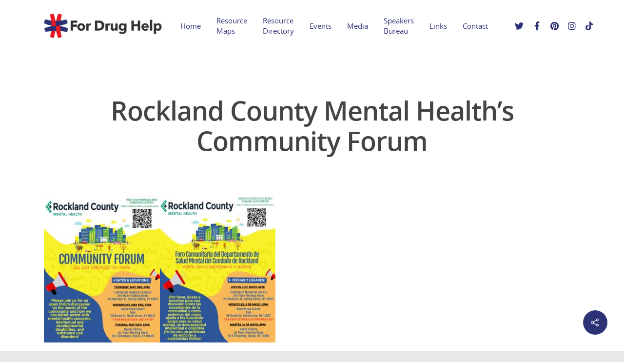

--- FILE ---
content_type: text/css
request_url: https://fordrughelp.com/wp-content/cache/wpfc-minified/2zvi1vkj/i07al.css
body_size: 22653
content:
@media only screen and (min-width: 1300px) {
.container,  
body[data-ext-responsive="false"] #boxed #header-outer[data-full-width="true"] header > .container,  
body[data-ext-responsive="false"] #boxed #header-secondary-outer[data-full-width="true"] > .container,
.post-area.standard-minimal.full-width-content article.post .inner-wrap,
body[data-header-format="left-header"] .container, body[data-header-format="left-header"] .post-area.standard-minimal.full-width-content article.post .inner-wrap {
max-width: 1100px;  
} 
}
@media only screen and (min-width: 1000px) and (max-width: 1300px) {
h2 .nectar-button {
top: -2px;
}
body #featured .orbit-slide article .container .span_12 {
width: 900px!important;
}
#author-bio #author-info {
width: 544px!important;
}
.portfolio-items:not(.carousel) .col.span_3 .work-item .work-info a {
padding: 5px 6px!important;
font-size: 11px!important;
margin: 1px!important;
}
.portfolio-items:not(.carousel) .col.span_3 .work-meta, .portfolio-items:not(.carousel) .col.span_4 .work-meta {
width: 74%!important;
}
.portfolio-items:not(.carousel) .col.span_3 .nectar-love-wrap, .portfolio-items:not(.carousel) .col.span_4 .nectar-love-wrap  {
width: 52px;
}
body.single-portfolio #sidebar.fixed-sidebar, body.single-portfolio #sidebar {
width: 27.5%;
}
body.single-portfolio .post-area {
width: 72.5%;
}
body.single-portfolio.material .post-area.span_9 {
width: 68.5%;
}
.single-portfolio #boxed .post-area {
width: 72.49%;
}
body.single-portfolio #sidebar div ul li.facebook-share, body.single-portfolio #sidebar div ul li.twitter-share, body.single-portfolio #sidebar div ul li.pinterest-share {
margin: 0 11px 0 0!important;
padding: 2px 11px 3px 0 !important;
}
#project-meta ul li .nectar-love-wrap.fadein {
margin-right: 11px;
padding-right: 11px;
}
body #featured .video {
float: left;
width: 540px!important;
left: 1px;
position: relative;
z-index: 1;
}
body.single.single-post .section-title h1 {
max-width: 620px;
}
body.single-portfolio .row .title-wrap .col.section-title {
text-align: center;
}
body.single-portfolio .row .col.section-title h1 {
max-width: 725px;
margin: 0 auto;
}
#featured article .post-title > a {
left: 0px;
}
#featured .orbit-slide.has-video h2 {
max-width: 330px!important;
min-width: 330px!important;
}
#featured .orbit-slide.has-video .post-title > a {
left: 20px!important;
}
#featured article .post-title h2 {
left: 0px;	
}
#featured .has-video h2 {
left: -10px!important;
}
.post-area.masonry {
width: 895px;
}
.post-area.masonry.span_9 {
width: 660px;
margin-right: 10px;
}
.masonry-blog-item .jp-jplayer-video {
height: 139px!important;
}
.post-area.span_9 .masonry-blog-item .jp-jplayer-video {
height: 154px!important;
}
.single .post-area.span_12 #author-info {
width: 773px!important;
}
.post-area.masonry.span_9 .masonry-blog-item {
width: 46.5%;
}
#page-header-bg .span_6 span.subheader {
font-size: 24px;
}
#boxed {
width: 980px;
}
#boxed #header-outer, #boxed #header-secondary-outer, #boxed #page-header-bg, #boxed #featured, #boxed .orbit > div, #boxed #featured article {
min-width: 980px;
}
.nectar-milestone .number {
font-size: 50px;
line-height: 50px;
}
.nectar-slider-wrap[data-full-width="false"] .swiper-slide .content h2, #boxed .nectar-slider-wrap[data-full-width="false"] .swiper-slide .content h2  {
font-size: 32px!important;
line-height: 50px!important;
}
body .swiper-slide .content p {
font-size: 20px!important;
line-height: 34px!important;
padding-bottom: 22px;
}
.nectar-slider-wrap[data-full-width="false"] .swiper-slide .content p {
font-size: 14px!important;
line-height: 24px!important;
}
.main-content .col.span_4 .col.span_2 img, .main-content .col.span_3 .col.span_2 img, .main-content .col.span_2 .col.span_2 img, .main-content .col.span_6 .col.span_2 img {
padding-right: 5px;
top: -3px;
}
.carousel-next {
right: 0px;
padding-left: 1px;
}
.carousel-prev {
right: 25px;
padding-right: 1px;
}
.portfolio-items:not(.carousel) .col .work-item.style-2 i {
line-height: 32px!important;
height: 32px!important;
width: 32px!Important;
font-size: 14px!important;
}
header#top nav > ul > li > a {
padding-left: 8px;
}
.sf-menu .sf-with-ul a {
padding-right: 14px!important;
}
.sf-sub-indicator {
left: 6px;
}
body .swiper-slide .content p.transparent-bg span {
line-height: 38px!important;
}
body .carousel-wrap[data-full-width="true"] .carousel-heading h2 {
max-width: 720px;
}
body .vc_pie_chart .vc_pie_chart_value {
font-size: 32px;
}
}
@media only screen and (min-width: 1000px) and (max-width: 1080px) {
body #featured .orbit-slide article .container .span_12 {
width: 820px!important;
}
body #featured .video {
float: left;
width: 460px!important;
left: 1px;
position: relative;
z-index: 1;
}
.cart-outer, body #header-outer[data-full-width="false"] .cart-outer { display: none; }
#header-outer[data-full-width="true"] .cart-outer,
.material .cart-outer, body.material #header-outer[data-full-width="false"] .cart-outer { display: block; } .ascend[data-slide-out-widget-area="true"] #header-outer[data-full-width="true"] header > .container, .ascend[data-slide-out-widget-area="true"] #header-secondary-outer[data-full-width="true"] > .container {
padding: 0 28px!important;
} #featured .orbit-slide.has-video h2 {
max-width: 330px!important;
min-width: 330px!important;
}
#featured .orbit-slide.has-video .post-title > a {
left: 20px!important;
}
body #sidebar.fixed-sidebar, body.single-portfolio #sidebar {
top: 0px!important;
margin-left: 0px!important;
position: relative!important;
}
}
@media only screen and (max-width: 1020px) {
#to-top:not(.mobile-enabled) {
display: none!important;
}
} @media only screen and (min-device-width: 481px) and (max-device-width: 1025px) {
body[data-smooth-scrolling="1"] .nectar-slider-wrap[data-full-width="true"] .swiper-container a.slider-next {
right: 0px!important;
}
} @media only screen and (min-device-width: 481px) and (max-device-width: 1025px) and (orientation:landscape) {
body[data-smooth-scrolling="1"], body[data-smooth-scrolling="1"] #header-outer {
padding-right: 0px!important;
}
body[data-smooth-scrolling="1"] .orbit-wrapper div.slider-nav span.right {
right: 0px!important;
}
#header-outer[data-lhe="animated_underline"] header#top nav > ul > li:not([class*="button_"]) > a:hover:after {
display: none;
}
#to-top {
display: none!important;	
}
body .slide-out-hover-icon-effect a { pointer-events: auto;}
.swiper-slide .content p, .swiper-slide .content h2, .swiper-slide .content .buttons,
.nectar-slider-wrap[data-caption-trans="reveal_title"] .swiper-slide .content h2 > span span {
opacity: 1!important;
padding: 0!important;
}
.full-width-section.parallax_section, .full-width-content.parallax_section  {
background-attachment: scroll!important;
background-position: center!important;
} #page-header-wrap #page-header-bg[data-animate-in-effect="zoom-out"] .page-header-bg-image {
transition: none;
-webkit-transition: none;
}
.orbit > div {
position: absolute !important;
top: 0px!Important;
}
#featured.orbit > div.has-video .container {
top: 70px!Important;	
}
#featured article {
top: 0px!Important;
background-position: center!important;
}
#featured .orbit-slide article .container {
top: 145px!important;
position: absolute!important;
}
.orbit-wrapper div.slider-nav span.left, .orbit-wrapper div.slider-nav span.right {
position: absolute!important;
top: 230px!important;
}
.orbit-wrapper, .orbit-wrapper #featured, .orbit-wrapper #featured article  {
height: 450px!important;	
margin-bottom: 0;
}
#featured article {
position: relative!important;
background-size: cover!important;
-moz-background-size: cover!important;
-o-background-size: cover!important;
-webkit-background-size: cover!important;
background-attachment: scroll!important;
}
body .fixed-sidebar, .single-portfolio #sidebar {
top: 0px!important;
width: 23.5%!important;
margin-left: 0px!important;
position: relative!important;
}
#page-header-bg[data-parallax="1"] .span_6, #page-header-bg[data-parallax="1"] {
position: relative!important;
}
#page-header-bg[data-parallax="1"] {
top: 0px!important;
}
#page-header-bg .span_6 {
display: block!important;
opacity: 1!important;
}
.swiper-container .slider-right {
right: 0px!important;
}
.video-texture, #style-selection {
display: none!important;
}
.parallax_slider_outer.first-section .nectar-slider-wrap, #full_width_portfolio .project-title.parallax-effect {
transform: translate(0px, 0px)!important;
-webkit-transform: translate(0px, 0px)!important;
}
.parallax_slider_outer.first-section .swiper-slide .content {
opacity: 1!important;
transform: translate(0px, 0px)!important;
-webkit-transform: translate(0px, 0px)!important;
}
#full_width_portfolio .project-title.parallax-effect {
padding-top: 5em!important;
position: relative!important;
margin-top: -32px!important;
top: 0px!important;
}
.parallax_slider_outer.first-section .nectar-slider-wrap {
position: relative!important;
max-width: 100%;
overflow-x: hidden;
}
img.img-with-animation[data-animation="fade-in-from-right"] {
padding-left: 0px!important;
transform: translateX(0)!important;
-webkit-transform: translateX(0)!important;
-moz-transform: translateX(0)!important;
}
img.img-with-animation[data-animation="fade-in-from-left"] {
padding-right: 0px!important;
transform: translateX(0)!important;
-webkit-transform: translateX(0)!important;
-moz-transform: translateX(0)!important;
}
.col.has-animation[data-animation="fade-in-from-left"], .wpb_column.has-animation[data-animation="fade-in-from-left"] {
transform: translateX(0)!important;
-webkit-transform: translateX(0)!important;
-moz-transform: translateX(0)!important;
}
.nectar_cascading_images .cascading-image .inner-wrap, .nectar-icon-list[data-animate="true"] .content, .nectar-icon-list[data-animate="true"] .nectar-icon-list-item .list-icon-holder, .nectar-icon-list[data-animate="true"]:after,
.nectar-animated-title[data-style="color-strip-reveal"] .nectar-animated-title-inner .wrap, .nectar-animated-title[data-style="color-strip-reveal"] .nectar-animated-title-inner .wrap *, .nectar-animated-title[data-style="color-strip-reveal"] .nectar-animated-title-inner:after, .nectar-animated-title[data-style="hinge-drop"] .nectar-animated-title-inner {
transform: translateX(0) translateY(0) scale(1)!important;
-webkit-transform: translateX(0) translateY(0) scale(1)!important;
-moz-transform: translateX(0) translateY(0) scale(1)!important;
opacity: 1!important;
animation: none!important;
}
.wpb_column.has-animation[data-animation="reveal-from-bottom"] .column-inner-wrap,
.wpb_column.has-animation[data-animation="reveal-from-top"] .column-inner-wrap,
.wpb_column.has-animation[data-animation="reveal-from-left"] .column-inner-wrap,
.wpb_column.has-animation[data-animation="reveal-from-right"] .column-inner-wrap,
.wpb_column.has-animation[data-animation="reveal-from-bottom"] .column-inner,
.wpb_column.has-animation[data-animation="reveal-from-top"] .column-inner,
.wpb_column.has-animation[data-animation="reveal-from-left"] .column-inner,
.wpb_column.has-animation[data-animation="reveal-from-right"] .column-inner {
transform: none;
-webkit-transform: none;
}
.divider-border[data-animate="yes"], .divider-small-border[data-animate="yes"] {
transform: scale(1, 1)!important;
-webkit-transform: scale(1, 1)!important;
visibility: visible!important;
}
img.img-with-animation[data-animation="fade-in-from-bottom"] {
bottom: 0px!important;
}
.clients.fade-in-animation > div, img.img-with-animation, .col.has-animation, .wpb_column.has-animation {
opacity: 1!important;
}
.col.has-animation[data-animation="fade-in-from-bottom"], .wpb_column.has-animation[data-animation="fade-in-from-bottom"] {
bottom: 0px!important;
transform: translateY(0)!important;
-webkit-transform: translateY(0)!important;
-moz-transform: translateY(0)!important;
}
.owl-carousel[data-enable-animation="true"] .owl-stage > .owl-item {
opacity: 1!important;
-ms-transform: none;
-webkit-transform: none!important;
transform: none!important;
}
.owl-carousel[data-enable-animation="true"] .owl-controls {
opacity: 1!important;
}
img.img-with-animation[data-animation="grow-in"], .col.has-animation[data-animation="grow-in"], .wpb_column.has-animation[data-animation="grow-in"] {
transform: scale(1, 1)!important;
-webkit-transform: scale(1, 1)!Important;
}
img.img-with-animation[data-animation="flip-in"], .col.has-animation[data-animation="flip-in"], .wpb_column.has-animation[data-animation="flip-in"] {
opacity: 1!important;
transform: perspective(1000px) rotateY(0deg)!important;
-webkit-transform: perspective(1000px) rotateY(0deg)!important;
-o-webkit-transform: perspective(1000px) rotateY(0deg)!important;
-moz-webkit-transform: perspective(1000px) rotateY(0deg)!important;
}
img.img-with-animation[data-animation="flip-in-vertical"], .col.has-animation[data-animation="flip-in-vertical"], .wpb_column.has-animation[data-animation="flip-in-vertical"] {
opacity: 1!important;
transform: rotateX(0deg) translate(0px, 0px)!important;
-webkit-transform: rotateX(0deg) translate(0px, 0px)!important;
-o-webkit-transform: rotateX(0deg) translate(0px, 0px)!important;
-moz-webkit-transform: rotateX(0deg) translate(0px, 0px)!important;
}
.parallax_slider_outer.first-section .nectar-slider-wrap, #full_width_portfolio .project-title.parallax-effect {
transform: translate(0px, 0px)!Important;
-webkit-transform: translate(0px, 0px)!Important;
}
.portfolio-items .col .work-item .work-info a {
display: block;
position: absolute;
top: 0px;
left: 0px;
margin: 0px;
width: 100%;
height: 100%;
text-indent: -9999px;
}
.portfolio-items .col .work-item .work-info .custom-content a.nectar-button {
width: auto;
}
body .portfolio-items[data-ps="6"] .work-item .parallaxImg-layers > div .bg-img:after {
opacity: 1;
}
body .portfolio-items[data-ps="6"] .work-item .work-meta .inner, body .portfolio-items[data-ps="6"] .wide_tall .work-item .work-meta .inner {
opacity: 1;
transform: scale(1);
-webkit-transform: scale(1);
}
.portfolio-items .col .work-item:not(.style-2):not(.style-3):not(.style-3-alt):not(.style-4) .work-info .vert-center {
height: 100%;
top: 0 !important;
transform: none !important;
-webkit-transform: none !important;
}
}
@media only screen and (min-width: 1001px) and (orientation:landscape) {
.using-mobile-browser #nectar_fullscreen_rows > .wpb_row.extra-top-padding {
padding-top: 80px;
}
} @media only screen and (max-device-width: 2600px)  {
body[data-ajax-transitions="true"].using-mobile-browser #ajax-loading-screen[data-method="standard"][data-disable-mobile="1"] { display: none; }
body.using-mobile-browser.material #slide-out-widget-area.slide-out-from-right { overflow-y: scroll; }
body.using-mobile-browser .full-width-content.parallax_section .row-bg[data-parallax-speed="fixed"], 
body.using-mobile-browser .full-width-section.parallax_section .row-bg[data-parallax-speed="fixed"], 
body.using-mobile-browser .wpb_row.parallax_section .row-bg[data-parallax-speed="fixed"] {
background-attachment: scroll;
}
body.using-mobile-browser .cp-modal-popup-container {
position: relative;
z-index: 100000;
}
body[data-remove-m-video-bgs="1"].using-mobile-browser .swiper-slide .video-wrap video,
body[data-remove-m-video-bgs="1"].using-mobile-browser .nectar-video-wrap video {
display: none;
}
body[data-remove-m-video-bgs="1"].using-mobile-browser .mobile-video-image {
display: block;
opacity: 1!important;
}
.using-mobile-browser .parallax_slider_outer .nectar-slider-wrap[data-animate-in-effect="zoom-out"].loaded .slide-bg-wrap {
transform: none!important;
}
.using-mobile-browser img.img-with-animation[data-animation="fade-in-from-right"] {
padding-left: 0px!important;
transform: translateX(0)!important;
-webkit-transform: translateX(0)!important;
-moz-transform: translateX(0)!important;
}
.using-mobile-browser img.img-with-animation[data-animation="fade-in-from-left"] {
padding-right: 0px!important;
transform: translateX(0)!important;
-webkit-transform: translateX(0)!important;
-moz-transform: translateX(0)!important;
}
.using-mobile-browser .col.has-animation[data-animation="fade-in-from-left"], .using-mobile-browser .wpb_column.has-animation[data-animation="fade-in-from-left"] {
transform: translateX(0)!important;
-webkit-transform: translateX(0)!important;
-moz-transform: translateX(0)!important;
}
.using-mobile-browser img.img-with-animation[data-animation="fade-in-from-bottom"] {
bottom: 0px!important;
}
.using-mobile-browser .clients.fade-in-animation > div, .using-mobile-browser img.img-with-animation, .using-mobile-browser .col.has-animation, .using-mobile-browser .wpb_column.has-animation {
opacity: 1!important;
}
.using-mobile-browser .col.has-animation[data-animation="fade-in-from-bottom"], .using-mobile-browser .wpb_column.has-animation[data-animation="fade-in-from-bottom"] {
bottom: 0px!important;
transform: none!important;
-webkit-transform: none!important;
-moz-transform: none!important;
}
.using-mobile-browser img.img-with-animation[data-animation="grow-in"], .using-mobile-browser .col.has-animation[data-animation="grow-in"], .using-mobile-browser .wpb_column.has-animation[data-animation="grow-in"], .using-mobile-browser .divider-border[data-animate="yes"], .using-mobile-browser .divider-small-border[data-animate="yes"] {
transform: scale(1, 1)!important;
-webkit-transform: scale(1, 1)!Important;
}
.using-mobile-browser .divider-border[data-animate="yes"], .using-mobile-browser .divider-small-border[data-animate="yes"] {
visibility: visible!important;
}
.using-mobile-browser img.img-with-animation[data-animation="flip-in"], .using-mobile-browser .col.has-animation[data-animation="flip-in"], .using-mobile-browser .wpb_column.has-animation[data-animation="flip-in"] {
opacity: 1!important;
transform: perspective(1000px) rotateY(0deg)!important;
-webkit-transform: perspective(1000px) rotateY(0deg)!important;
-o-webkit-transform: perspective(1000px) rotateY(0deg)!important;
-moz-webkit-transform: perspective(1000px) rotateY(0deg)!important;
}
.using-mobile-browser img.img-with-animation[data-animation="flip-in-vertical"], .using-mobile-browser .col.has-animation[data-animation="flip-in-vertical"], .using-mobile-browser .wpb_column.has-animation[data-animation="flip-in-vertical"] {
opacity: 1!important;
transform: rotateX(0deg) translate(0px, 0px)!important;
-webkit-transform: rotateX(0deg) translate(0px, 0px)!important;
-o-webkit-transform: rotateX(0deg) translate(0px, 0px)!important;
-moz-webkit-transform: rotateX(0deg) translate(0px, 0px)!important;
}
.using-mobile-browser .nectar_cascading_images .cascading-image .inner-wrap, .using-mobile-browser .nectar-icon-list[data-animate="true"] .content, .using-mobile-browser .nectar-icon-list[data-animate="true"] .nectar-icon-list-item .list-icon-holder, .using-mobile-browser .nectar-icon-list[data-animate="true"]:after,
.using-mobile-browser .nectar-animated-title[data-style="color-strip-reveal"] .nectar-animated-title-inner .wrap, .using-mobile-browser .nectar-animated-title[data-style="color-strip-reveal"] .nectar-animated-title-inner .wrap *, .using-mobile-browser .nectar-animated-title[data-style="color-strip-reveal"] .nectar-animated-title-inner:after, .using-mobile-browser .nectar-animated-title[data-style="hinge-drop"] .nectar-animated-title-inner {
transform: translateX(0) translateY(0) scale(1)!important;
-webkit-transform: translateX(0) translateY(0) scale(1)!important;
-moz-transform: translateX(0) translateY(0) scale(1)!important;
opacity: 1!important;
animation: none!important;
}
.using-mobile-browser .nectar_image_with_hotspots[data-animation="true"] .nectar_hotspot_wrap {
opacity: 1!important;
transform: none!important;
-webkit-transform: none!important;
}
.using-mobile-browser .wpb_animate_when_almost_visible, .using-mobile-browser .wpb_animate_when_almost_visible.wpb_start_animation {
opacity: 1;
-webkit-animation: none;
-o-animation: none;
animation: none;
}
.using-mobile-browser .wpb_column.has-animation[data-animation="reveal-from-bottom"] .column-inner-wrap,
.using-mobile-browser .wpb_column.has-animation[data-animation="reveal-from-top"] .column-inner-wrap,
.using-mobile-browser .wpb_column.has-animation[data-animation="reveal-from-left"] .column-inner-wrap,
.using-mobile-browser .wpb_column.has-animation[data-animation="reveal-from-right"] .column-inner-wrap,
.using-mobile-browser .wpb_column.has-animation[data-animation="reveal-from-bottom"] .column-inner,
.using-mobile-browser .wpb_column.has-animation[data-animation="reveal-from-top"] .column-inner,
.using-mobile-browser .wpb_column.has-animation[data-animation="reveal-from-left"] .column-inner,
.using-mobile-browser .wpb_column.has-animation[data-animation="reveal-from-right"] .column-inner {
transform: none;
-webkit-transform: none;
}
.ascend.using-mobile-browser #search {
height: 100%;
}
.ascend.using-mobile-browser #search #search-box {
top: 20px!important;
}
.using-mobile-browser #page-header-bg[data-parallax="1"] .span_6 {
opacity: 1!important;
display: block!important;
}
.using-mobile-browser .nectar-split-heading .heading-line > div {
transform: none;
-webkit-transform: none;
}
.using-mobile-browser .slide-out-hover-icon-effect a { pointer-events: auto;}
.using-mobile-browser .owl-carousel[data-enable-animation="true"] .owl-stage > .owl-item,
.using-mobile-browser .nectar-fancy-box.has-animation {
opacity: 1!important;
-ms-transform: none;
-webkit-transform: none!important;
transform: none!important;
}
.using-mobile-browser .owl-carousel[data-enable-animation="true"] .owl-controls {
opacity: 1!important;
}
.using-mobile-browser #nectar_fullscreen_rows[data-mobile-disable="on"] {
height: auto!important;
}
.using-mobile-browser #nectar_fullscreen_rows[data-mobile-disable="on"] > div {
position: relative!important;
left: 0!important;
}
.using-mobile-browser #nectar_fullscreen_rows[data-mobile-disable="on"] > div:not(.full-width-content) .full-page-inner-wrap-outer > .full-page-inner-wrap > .full-page-inner > .container {
padding-top: 8%;
padding-bottom: 8%;
}
.using-mobile-browser .nectar-milestone:not(.animated-in) {
opacity: 1;
}
.using-mobile-browser .wpb_row.parallax_section .row-bg.using-image.translate {
backface-visibility: hidden;
-webkit-backface-visibility: hidden;
}
body[data-remove-m-parallax="1"].using-mobile-browser .full-width-section.parallax_section, 
body[data-remove-m-parallax="1"].using-mobile-browser .full-width-content.parallax_section   {
background-attachment: scroll!important;
background-position: center!important;
}
body[data-remove-m-parallax="1"].using-mobile-browser .wpb_row.parallax_section .row-bg, 
body[data-remove-m-parallax="1"].using-mobile-browser .full-width-section.parallax_section .row-bg,
body[data-remove-m-parallax="1"].using-mobile-browser .nectar-recent-posts-single_featured .nectar-recent-post-slide .row-bg,
body[data-remove-m-parallax="1"].using-mobile-browser #page-header-bg[data-parallax="1"] .page-header-bg-image {
margin-top: 0!important;
height: 100%!important;
transform: none!important;
-webkit-transform: none!important;
background-attachment: scroll!important;
background-position: 50%!important;
opacity: 1;
}
body[data-remove-m-parallax="1"].using-mobile-browser .nectar-recent-posts-single_featured.parallax_section .nectar-recent-post-slide .nectar-recent-post-bg {
opacity: 1;
}
body[data-remove-m-parallax="1"].using-mobile-browser .top-level .nectar-recent-posts-single_featured .nectar-recent-post-slide .row-bg {
height: 100%;
}
}
@media only screen and (min-device-width: 1px) and (max-device-width: 1025px) {
.wpb_row .nectar-parallax-scene div {
top: -40px!important;
}
.blurred-wrap.blurred {
-webkit-filter: blur(0px);
-moz-filter: blur(0px);
-o-filter: blur(0px);
-ms-filter: blur(0px);
filter: blur(0px);
}
}
@media only screen and (min-width : 690px) and (max-width : 1000px) {
body[data-smooth-scrolling="1"] #header-outer {
padding-right: 0px!important;	
}
.span_1, .span_2, .span_3, .span_4, .span_5, .span_6, .span_7, .span_8, .span_9, .span_10, .span_11, .span_12 { width: 100%; margin-left: 0px; }
.col, body .vc_row-fluid .wpb_column {
margin-bottom: 25px;	
}
.material #header-outer .col {
margin-bottom: 0px;
}
body .vc_row-fluid .wpb_column,
body .vc_row-fluid .vc_col-sm-2,
body .vc_row-fluid .vc_col-sm-3,
body .vc_row-fluid .vc_col-sm-4,
body .vc_row-fluid .vc_col-sm-6,
body .vc_row-fluid .vc_col-sm-8,
body .vc_row-fluid .vc_col-sm-9,
body .vc_row-fluid .vc_col-sm-10,
body .vc_row-fluid .vc_col-sm-11  {
width: 100%;
margin-right: 0px!important;
margin-left: 0px;
}
body[data-ccsa="larger"] .vc_row-fluid:not(.full-width-content) .wpb_column {
margin-right: 20px!important;
margin-left: 20px;
width: calc(100% - 40px);
}
body[data-ccsa="larger"] .vc_row-fluid.full-width-content .wpb_column { margin-right: 0!important; width: 100%; } .wpb_row .span_12 > .col.padding-6-percent[data-t-w-inherits="small_desktop"][data-padding-pos="all"]{ padding: 5%; }
.wpb_row .span_12 > .col.padding-7-percent[data-t-w-inherits="small_desktop"][data-padding-pos="all"] { padding: 6%; }
.wpb_row .span_12 > .col.padding-8-percent[data-t-w-inherits="small_desktop"][data-padding-pos="all"] { padding: 7%; }
.wpb_row .span_12 > .col.padding-9-percent[data-t-w-inherits="small_desktop"][data-padding-pos="all"] { padding: 8%; }
.wpb_row .span_12 > .col.padding-10-percent[data-t-w-inherits="small_desktop"][data-padding-pos="all"] { padding: 9%; }
body .vc_row-fluid .wpb_column[data-t-w-inherits="small_desktop"] { margin-bottom: 0; }
.vc_col-sm-1[data-t-w-inherits="small_desktop"]:not([class*="vc_col-md-"]),
body .vc_row-fluid .wpb_column[data-t-w-inherits="small_desktop"].vc_col-md-1 {
width: 6.382978723%; margin-left: 2.1%;
}
.full-width-content.vc_row-fluid .vc_col-sm-1[data-t-w-inherits="small_desktop"]:not([class*="vc_col-md-"]),
body .full-width-content.vc_row-fluid .wpb_column[data-t-w-inherits="small_desktop"].vc_col-md-1 {
width: 8.33%; margin-left: 0;
}
.vc_col-sm-2[data-t-w-inherits="small_desktop"]:not([class*="vc_col-md-"]),
body .vc_row-fluid .wpb_column[data-t-w-inherits="small_desktop"].vc_col-md-2 {
width: 14.89361702%; margin-left: 2.1%;
}
.full-width-content.vc_row-fluid .vc_col-sm-2[data-t-w-inherits="small_desktop"]:not([class*="vc_col-md-"]),
body .full-width-content.vc_row-fluid .wpb_column[data-t-w-inherits="small_desktop"].vc_col-md-2 {
width: 16.66%; margin-left: 0;
}
.vc_col-sm-3[data-t-w-inherits="small_desktop"]:not([class*="vc_col-md-"]),
body .vc_row-fluid .wpb_column[data-t-w-inherits="small_desktop"].vc_col-md-3 {
width: 23.404255317%; margin-left: 2.1%;
}
.full-width-content.vc_row-fluid .vc_col-sm-3[data-t-w-inherits="small_desktop"]:not([class*="vc_col-md-"]),
body .full-width-content.vc_row-fluid .wpb_column[data-t-w-inherits="small_desktop"].vc_col-md-3 {
width: 25%; margin-left: 0;
}
.vc_col-sm-4[data-t-w-inherits="small_desktop"]:not([class*="vc_col-md-"]),
body .vc_row-fluid .wpb_column[data-t-w-inherits="small_desktop"].vc_col-md-4 {
width: 31.914893614%; margin-left: 2.1%;
}
.full-width-content.vc_row-fluid .vc_col-sm-4[data-t-w-inherits="small_desktop"]:not([class*="vc_col-md-"]),
body .full-width-content.vc_row-fluid .wpb_column[data-t-w-inherits="small_desktop"].vc_col-md-4 {
width: 33.33%; margin-left: 0;
}
.vc_col-sm-5[data-t-w-inherits="small_desktop"]:not([class*="vc_col-md-"]),
body .vc_row-fluid .wpb_column[data-t-w-inherits="small_desktop"].vc_col-md-5 {
width: 40.425531911%; margin-left: 2.1%;
}
.full-width-content.vc_row-fluid .vc_col-sm-5[data-t-w-inherits="small_desktop"]:not([class*="vc_col-md-"]),
body .full-width-content.vc_row-fluid .wpb_column[data-t-w-inherits="small_desktop"].vc_col-md-5 {
width: 41.5%; margin-left: 0;
}
.vc_col-sm-6[data-t-w-inherits="small_desktop"]:not([class*="vc_col-md-"]),
body .vc_row-fluid .wpb_column[data-t-w-inherits="small_desktop"].vc_col-md-6 {
width: 48.93617020799999%; margin-left: 2.1%;
}
.full-width-content.vc_row-fluid .vc_col-sm-6[data-t-w-inherits="small_desktop"]:not([class*="vc_col-md-"]),
body .full-width-content.vc_row-fluid .wpb_column[data-t-w-inherits="small_desktop"].vc_col-md-6 {
width: 50%; margin-left: 0;
}
.vc_col-sm-7[data-t-w-inherits="small_desktop"]:not([class*="vc_col-md-"]),
body .vc_row-fluid .wpb_column[data-t-w-inherits="small_desktop"].vc_col-md-7 {
width: 57.446808505%; margin-left: 2.1%;
}
.full-width-content.vc_row-fluid .vc_col-sm-7[data-t-w-inherits="small_desktop"]:not([class*="vc_col-md-"]),
body .full-width-content.vc_row-fluid .wpb_column[data-t-w-inherits="small_desktop"].vc_col-md-7 {
width: 58.3%; margin-left: 0;
}
.vc_col-sm-8[data-t-w-inherits="small_desktop"]:not([class*="vc_col-md-"]),
body .vc_row-fluid .wpb_column[data-t-w-inherits="small_desktop"].vc_col-md-8 {
width: 65.95744680199999%; margin-left: 2.1%;
}
.full-width-content.vc_row-fluid .vc_col-sm-8[data-t-w-inherits="small_desktop"]:not([class*="vc_col-md-"]),
body .full-width-content.vc_row-fluid .wpb_column[data-t-w-inherits="small_desktop"].vc_col-md-8 {
width: 66.66%; margin-left: 0;
}
.vc_col-sm-9[data-t-w-inherits="small_desktop"]:not([class*="vc_col-md-"]),
body .vc_row-fluid .wpb_column[data-t-w-inherits="small_desktop"].vc_col-md-9 {
width: 74.468085099%; margin-left: 2.1%;
}
.full-width-content.vc_row-fluid .vc_col-sm-9[data-t-w-inherits="small_desktop"]:not([class*="vc_col-md-"]),
body .full-width-content.vc_row-fluid .wpb_column[data-t-w-inherits="small_desktop"].vc_col-md-9 {
width: 75%; margin-left: 0;
}
.vc_col-sm-10[data-t-w-inherits="small_desktop"]:not([class*="vc_col-md-"]),
body .vc_row-fluid .wpb_column[data-t-w-inherits="small_desktop"].vc_col-md-10 {
width: 82.97872339599999%; margin-left: 2.1%;
}
.full-width-content.vc_row-fluid .vc_col-sm-10[data-t-w-inherits="small_desktop"]:not([class*="vc_col-md-"]),
body .full-width-content.vc_row-fluid .wpb_column[data-t-w-inherits="small_desktop"].vc_col-md-10 {
width: 83.0%; margin-left: 0;
}
.vc_col-sm-11[data-t-w-inherits="small_desktop"]:not([class*="vc_col-md-"]),
body .vc_row-fluid .wpb_column[data-t-w-inherits="small_desktop"].vc_col-md-11 {
width: 91.489361693%; margin-left: 2.1%;
}
.full-width-content.vc_row-fluid .vc_col-sm-11[data-t-w-inherits="small_desktop"]:not([class*="vc_col-md-"]),
body .full-width-content.vc_row-fluid .wpb_column[data-t-w-inherits="small_desktop"].vc_col-md-11 {
width: 91.5%; margin-left: 0;
}
.vc_col-sm-12[data-t-w-inherits="small_desktop"]:not([class*="vc_col-md-"]),
body .vc_row-fluid .wpb_column[data-t-w-inherits="small_desktop"].vc_col-md-12 {
width: 100%;
}
body .vc_row-fluid [class*="vc_col-"][data-t-w-inherits="small_desktop"]:first-child:not([class*="offset"]) {
margin-left: 0;
}
.vc_col-sm-6[data-t-w-inherits="small_desktop"]:not([class*="vc_col-md-"]) .woocommerce .nectar-woo-flickity .flickity-slider .flickity-cell,
body .vc_row-fluid .wpb_column[data-t-w-inherits="small_desktop"].vc_col-md-6 .woocommerce .nectar-woo-flickity .flickity-slider .flickity-cell,
.vc_col-sm-5[data-t-w-inherits="small_desktop"]:not([class*="vc_col-md-"]) .woocommerce .nectar-woo-flickity .flickity-slider .flickity-cell,
body .vc_row-fluid .wpb_column[data-t-w-inherits="small_desktop"].vc_col-md-5 .woocommerce .nectar-woo-flickity .flickity-slider .flickity-cell,
.vc_col-sm-4[data-t-w-inherits="small_desktop"]:not([class*="vc_col-md-"]) .woocommerce .nectar-woo-flickity .flickity-slider .flickity-cell,
body .vc_row-fluid .wpb_column[data-t-w-inherits="small_desktop"].vc_col-md-4 .woocommerce .nectar-woo-flickity .flickity-slider .flickity-cell {
width: 100%;
} body .vc_row-fluid .vc_col-sm-2 {
width: 31.2%;
margin-left: 3.1%;
}
body .vc_row-fluid.full-width-content .vc_col-sm-2 {
width: 33.3%;
margin-left: 0%;
}
body .vc_row-fluid .vc_col-xs-6[class*="vc_col-xs-"] {
width: 48.93617020799999%;
}
body .vc_row-fluid.full-width-content .vc_col-xs-6 {
width: 50%;
}
body .vc_row-fluid .vc_col-xs-12[class*="vc_col-xs-"] {
width: 100%;
}
body #nectar_fullscreen_rows .vc_row-fluid .vc_col-sm-7, body #nectar_fullscreen_rows .vc_row-fluid .vc_col-sm-5 {
width: 100%;
margin-left: 0;
}
.vc_row-fluid .vc_col-sm-2[class*="vc_col-sm-"]:first-child:not([class*="offset"]),
.vc_row-fluid .vc_col-sm-2[class*="vc_col-sm-"]:nth-child(3n+4):not([class*="offset"]) {
margin-left: 0;
}
.container, .post-area.standard-minimal.full-width-content article.post .inner-wrap {
max-width: 600px; 
} 
.post-area.standard-minimal .post-author .grav-wrap { width: 70px; height: 70px;}
.post-area.standard-minimal .post-content { padding-left: 140px;} 
.wpb_column.force-tablet-text-align-left, .wpb_column.force-tablet-text-align-left .col { text-align: left!important; }
.wpb_column.force-tablet-text-align-right, .wpb_column.force-tablet-text-align-right .col { text-align: right!important; }
.wpb_column.force-tablet-text-align-center, .wpb_column.force-tablet-text-align-center .col, .wpb_column.force-tablet-text-align-center .vc_custom_heading { text-align: center!important; }
body[data-ext-responsive="true"] .vc_span12 .nectar-slider-wrap[data-full-width="boxed-full-width"], body[data-ext-responsive="true"] .vc_col-sm-12 .nectar-slider-wrap[data-full-width="boxed-full-width"] {
margin: 0 -7%!important;
}
body:not(.material) #header-secondary-outer nav > ul > li:last-child {
border-right: 1px solid #DDDDDD!important;
}
.orbit-wrapper, .orbit-wrapper #featured, .orbit-wrapper #featured article  {
height: 450px!important;	
position: relative!important;
margin-bottom: 0em;
}
body #featured .orbit-slide article .container { 
top: -25px!important;
opacity: 1!important;
position: relative!important;
}
body #featured .orbit-slide article .container .span_12 {
width: 600px!important;
}
.one-fourths.span_3, .one-fourths.vc_span3, .one-fourths.vc_col-sm-3:not([class*="vc_col-xs-"])  { width: 48%!important; margin-bottom: 2%; margin-right: 15px; margin-left: 0px!important; padding: 15px; float: left; }
.full-width-content.vc_row-fluid  .one-fourths.vc_span3,
.full-width-content.vc_row-fluid  .one-fourths.vc_span4,
.full-width-content.vc_row-fluid  .one-fourths.vc_col-sm-3:not([class*="vc_col-xs-"]),
.full-width-content.vc_row-fluid  .one-fourths.vc_col-sm-4:not([class*="vc_col-xs-"]) {
width: 50%!important;
}
.one-fourths.span_3.clear-both, .one-fourths.vc_span3.clear-both, .one-fourths.vc_col-sm-3.clear-both:not([class*="vc_col-xs-"]) { clear: both; }
.one-fourths.span_3.right-edge, .one-fourths.vc_span3.right-edge, .one-fourths.vc_col-sm-3.right-edge:not([class*="vc_col-xs-"]) { margin-right: 0px; }
.portfolio-items .col {
width: 100%;
margin-left: 0px;
margin-bottom: 8px;
}
.portfolio-items:not(.carousel) div:nth-child(2n+2), .portfolio-items:not(.carousel) div:nth-child(2n+2) {
clear: both;
}
body .portfolio-items:not(.carousel)[data-col-num="cols-3"], body .portfolio-items:not(.carousel)[data-col-num="cols-4"] {
margin: 0 -2% 0 -2%;
}
.portfolio-items:not(.carousel) .col.span_4, .portfolio-items:not(.carousel) .col.span_3 {
width: 50%!important;
}
.portfolio-items[data-ps="6"] .col {
padding: 2%;
}
body .portfolio-items[data-ps="6"] .work-item .parallaxImg-layers > div .bg-img:after {
opacity: 1;
}
body .portfolio-items[data-ps="6"] .work-item .work-meta .inner, body .portfolio-items[data-ps="6"] .wide_tall .work-item .work-meta .inner {
opacity: 1;
transform: scale(1);
-webkit-transform: scale(1);
}
.col.boxed:hover {
margin-top: 0px!important;
-o-box-shadow: 0 1px 2px rgba(0,0,0,0.2)!important;
-moz-box-shadow: 0 1px 2px rgba(0,0,0,0.2)!important;
-webkit-box-shadow: 0 1px 2px rgba(0,0,0,0.2)!important;
box-shadow: 0 1px 2px rgba(0,0,0,0.2)!important;
}
.pricing-table[data-style="flat-alternative"].two-cols > div,
.pricing-table[data-style="flat-alternative"].three-cols > div,
.pricing-table[data-style="flat-alternative"].four-cols > div,
.pricing-table[data-style="flat-alternative"].five-cols > div {
width: 48%!important;
}
body #featured article .post-title h2 span {
font-size: 24px!important;
line-height: 43px!important;
}
#featured article .post-title h2 {
max-width: 325px!important;
min-width: 325px!important;
}
#featured .orbit-slide.centered article .post-title h2 {
max-width: 415px!important;
min-width: 415px!important;
}
#call-to-action .container a {
margin-top: 20px;
margin-left: 0px!important;
}
.post-area {
padding-right: 0px!important;
}
body.single-portfolio .row .col.section-title h1 {
width: 450px;
margin: 0 auto;
}
.contact-info {
padding-left: 0px!important;
}
.nectar-google-map {
max-height: 425px;
}
#sidebar #flickr > div {
width: 16%!important;
}
#footer-outer #copyright .col {
width: 49%;
margin-bottom: 0px;
}
#footer-widgets .container .col {
margin-left: 15px;
width: 48%;
}
#footer-widgets .one-fourths .span_3:nth-child(2n+1) {
margin-left: 0px;
}
body #sidebar #flickr div {
float: left;
}
#sidebar .recent_projects_widget div a, body #sidebar #flickr div a  {
width: 90px!important;
}
body #sidebar .recent_projects_widget div a:last-child, body #sidebar #flickr div {
margin-right: 0px!important;
}
#sidebar .recent_projects_widget div a:nth-child(3n+3), body #sidebar #flickr div:nth-child(3n+3) a {
margin: 2% 2% 0 0!important;
}
#author-bio #author-info {
width: 494px!important;
}
#page-header-bg .span_6 h1 {
font-size: 32px!important;
line-height: 38px!important;
}
#page-header-bg .span_6 {
top: auto!important;
float: none!important;
}
body.single-post #page-header-bg[data-post-hs="default_minimal"] { padding-top: 10%; padding-bottom: 10%; }
.portfolio-filters {
position: relative!important;
display: inline-block!important;
clear: both!important;
margin-top: 10px!important;
float: none;
top: auto!important;
}
.page-header-no-bg .portfolio-filters {
margin-top: 15px!important;
float: none!important;
clear: both;
height: auto!important;
}
#page-header-bg[data-parallax="1"] .project-title .span_6 {
padding-right: 70px!important;
}
.page-header-no-bg  .portfolio-filters ul {
position: absolute;
width: 100%;
}
html.js #page-header-bg[data-parallax="0"].not-loaded {
background-color: #F5F5F5;
}
.pricing-table > div { 
width: 50%!important; 
margin-bottom: 25px!important;
}
.pricing-column.highlight .nectar-button {
margin-bottom: 10px!important;
margin-top: 0px!important;
}
.pricing-column.highlight {
margin-top: 0px!important;
}
.pricing-column h3 {
font-size: 20px!important;
}
.pricing-column.highlight h3 {
padding: 5px 0px!important;
}
body .clients.no-carousel > div { 
width: 24.2%!important;
margin-right: 1%!important;
}
body .clients.no-carousel.six-cols > div { 
width:15.8% !important;
margin-right: 1%!important;
}
body .clients.no-carousel.five-cols  > div { 
width: 19.2%!important;
margin-right: 1%!important;
}
body .clients.no-carousel > div:nth-child(4n+4){
margin-right: 0px!important;
}
body .clients.carousel > div {
margin: 0px 5px!important;
}
#call-to-action .container span {
display: block!important;
}
.row .blog-recent[data-style="list_featured_first_row"].columns-3 .col:first-child span.post-featured-img {
padding-bottom: 50%; 
}
.row .blog-recent[data-style="list_featured_first_row"].columns-3 .col:not(:first-child),
.row .blog-recent[data-style="list_featured_first_row"].columns-2 .col {
width: 48%;
margin-right: 4%!important;
}
.row .blog-recent[data-style="list_featured_first_row"].columns-3 .col:nth-child(2n+3),
.row .blog-recent[data-style="list_featured_first_row"].columns-2 .col:nth-child(2n+2) {
margin-right: 0!important;
}
.row .blog-recent[data-style="list_featured_first_row"].columns-3 .col:nth-child(2),
.row .blog-recent[data-style="list_featured_first_row"].columns-3 .col:nth-child(3),
.row .blog-recent[data-style="list_featured_first_row"].columns-2 .col:nth-child(1),
.row .blog-recent[data-style="list_featured_first_row"].columns-2 .col:nth-child(2) {
align-self: flex-start;
}
.masonry-blog-item {
width: 47.7%;
}
.post-area.masonry, .post-area.masonry.span_9,  body[data-ext-responsive="true"] .post-area.masonry.span_9 {
width: 610px;
}
.post-area.masonry.span_9 {
margin-bottom: 90px;
}
.post-area.masonry.span_9 .masonry-blog-item {
width: 47.5%;
}
.post-area.masonry.span_9.material .masonry-blog-item {
width: 47.1%;
}
body .post-area.masonry.classic_enhanced.span_9 .masonry-blog-item.large_featured {
width: 99%;
}
.post-area.masonry #pagination {
bottom: -90px;
}
.masonry-blog-item .jp-jplayer-video {
height: 139px!important;
}
.post-area.span_9 .masonry-blog-item .jp-jplayer-video {
height: 139px!important;
}
body.woocommerce .container div.product div.images div.thumbnails a, body.woocommerce .container #content div.product div.images div.thumbnails a, body.woocommerce-page .container div.product div.images div.thumbnails a, body.woocommerce-page .container #content div.product div.images div.thumbnails a {
width: 16.9%!important;
margin-right: 3.8%!important;
}
.woocommerce .container div.product div.images div.thumbnails a:nth-child(5n+5) {
margin-right: 0px!important;
}
.main-content .col.span_4 .col.span_2, .main-content .col.span_3 .col.span_2, .main-content .col.span_2 .col.span_2, .main-content .col.span_6 .col.span_2  {
width: 7%!important;	
}
.main-content .col.span_4 .span_10, .main-content .col.span_3 .col.span_10, .main-content .col.span_2 .col.span_10, .main-content .col.span_6 .col.span_10  {
width: 91%!important;
}
.nectar-social.full-width.items_6 i, .nectar-social.full-width.items_5 i {
font-size: 25px!important;
margin-top: -20px;
}
.nectar-social.full-width.items_4 i {
font-size: 30px!important;
margin-top: -15px;
}
.nectar-social.full-width.items_2 i {
font-size: 35px!important;
margin-top: -18px;
}
.nectar-social.full-width.items_1 > * {
padding: 8% 5%!important;
}
.testimonial_slider .flickity-page-dots {
bottom: -35px;
}
body #boxed {
width: 679px;
}
body  #boxed #header-outer, body  #boxed #header-secondary-outer, body  #boxed #page-header-bg, body  #boxed #featured, body  #boxed .orbit > div, body  #boxed #featured article, body  #boxed #slide-out-widget-area-bg.fullscreen {
min-width: 679px;
}
body  #boxed #footer-outer #footer-widgets, body  #boxed #footer-outer #copyright {
padding-left: 30px!important;
padding-right: 30px!important;
}
.swiper-container .slider-prev {
left: 0px!important;
}
body .swiper-slide .content h2 {
font-size: 33px!important;
line-height: 57px!important;
margin-bottom: 8px;
}
body .swiper-slide .content p, body .swiper-slide .content p.transparent-bg span {
font-size: 13px!important;
line-height: 26px!important;
}
body .swiper-slide .content p {
padding-bottom: 17px;
}
.nectar-slider-wrap[data-full-width="false"] .swiper-slide .content h2, #boxed .swiper-slide .content h2 {
font-size: 22px;
line-height: 40px;
}
.nectar-slider-wrap[data-full-width="false"] .swiper-slide .content p, #boxed .swiper-slide .content h2 p  {
font-size: 10px!important;
padding-bottom: 10px!important;
line-height: 20px!important;
}
.nectar-slider-wrap[data-full-width="false"] .swiper-slide .button a, #boxed .swiper-slide .content a {
padding: 5px 10px!important;
font-size: 9px!important;
}
body .vc_span3 .nectar-slider-wrap[data-flexible-height="true"]  .swiper-slide .content p,
body .vc_span4 .nectar-slider-wrap[data-flexible-height="true"]  .swiper-slide .content p,
body .vc_span6 .nectar-slider-wrap[data-flexible-height="true"]  .swiper-slide .content p,
body .vc_span8 .nectar-slider-wrap[data-flexible-height="true"]  .swiper-slide .content p,
body .vc_span9 .nectar-slider-wrap[data-flexible-height="true"]  .swiper-slide .content p,
body .vc_col-sm-3 .nectar-slider-wrap[data-flexible-height="true"]  .swiper-slide .content p,
body .vc_col-sm-4 .nectar-slider-wrap[data-flexible-height="true"]  .swiper-slide .content p,
body .vc_col-sm-6 .nectar-slider-wrap[data-flexible-height="true"]  .swiper-slide .content p,
body .vc_col-sm-8 .nectar-slider-wrap[data-flexible-height="true"]  .swiper-slide .content p,
body .vc_col-sm-9 .nectar-slider-wrap[data-flexible-height="true"]  .swiper-slide .content p {
font-size: 17px !important;
line-height: 28px !important;
}
body .vc_span3 .nectar-slider-wrap[data-flexible-height="true"]  .swiper-slide .content a,
body .vc_span4 .nectar-slider-wrap[data-flexible-height="true"]  .swiper-slide .content a,
body .vc_span6 .nectar-slider-wrap[data-flexible-height="true"]  .swiper-slide .content a,
body .vc_span8 .nectar-slider-wrap[data-flexible-height="true"]  .swiper-slide .content a,
body .vc_span9 .nectar-slider-wrap[data-flexible-height="true"]  .swiper-slide .content a,
body .vc_col-sm-3 .nectar-slider-wrap[data-flexible-height="true"]  .swiper-slide .content a,
body .vc_col-sm-4 .nectar-slider-wrap[data-flexible-height="true"]  .swiper-slide .content a,
body .vc_col-sm-9 .nectar-slider-wrap[data-flexible-height="true"]  .swiper-slide .content a,
body .vc_col-sm-8 .nectar-slider-wrap[data-flexible-height="true"]  .swiper-slide .content a,
body .vc_col-sm-9 .nectar-slider-wrap[data-flexible-height="true"]  .swiper-slide .content a{
letter-spacing: 1px !important;
font-size: 9px !important;
padding: 8px 13px;
}
.nectar-slider-wrap[data-overall_style="directional"] .swiper-container .slider-prev i, .nectar-slider-wrap[data-overall_style="directional"] .swiper-container .slider-next i {
width: 50px!important;
font-size: 46px!important;
}
.nectar-slider-wrap[data-overall_style="directional"] .swiper-container .slider-prev, .nectar-slider-wrap[data-overall_style="directional"] .swiper-container .slider-next {
width: 50px!important;
}
.swiper-slide .button a, body div[data-button-sizing="large"] .swiper-slide .button a {
padding: 9px 15px;
}
.swiper-slide .button.transparent a, .swiper-slide .button.transparent_2 a,
div[data-button-sizing="large"] .swiper-slide .button.transparent a, div[data-button-sizing="large"] .swiper-slide .button.transparent_2 a {
padding: 7px 15px!important;
}
.nectar-slider-wrap[data-full-width="false"] .swiper-slide .content {
padding: 0 80px;
}
.nectar-slider-wrap[data-full-width="boxed-full-width"] {
margin: 0px -42px;
}
.nectar-slider-wrap[data-full-width="boxed-full-width"] .swiper-slide .content {
padding: 0px 50px;
}
.swiper-slide .content h2 {
letter-spacing: -1px;
}
.span_12 .col.span_6.empty-second {
width: 49%!important;
}
.swiper-slide .button a {
font-size: 9px!important;
}
.nectar-button.extra_jumbo {
font-size: 32px;
line-height: 60px;
padding: 30px 50px!important;
}
body.material .nectar-button.extra_jumbo.has-icon {
font-size: 30px;
line-height: 60px;
padding: 30px 100px 30px 60px!important;
}
html body.material .nectar-button.has-icon.extra_jumbo i {
height: 74px;
width: 74px;
line-height: 74px!important;
}
.nectar-button.see-through-extra-color-gradient-1.extra_jumbo, .nectar-button.see-through-extra-color-gradient-2.extra_jumbo, .nectar-button.extra-color-gradient-1.extra_jumbo, .nectar-button.extra-color-gradient-2.extra_jumbo {
border-width: 8px;
}
.single-portfolio #full_width_portfolio .row .col.section-title h1 {
max-width: 430px;
margin: 0 auto;
letter-spacing: -1px;
font-size: 22px;
}
body .swiper-slide .content p i {
width: 18px!Important;
font-size: 16px!Important;
}
.carousel-next {
right: 1px;
padding-left: 1px;
}
.carousel-prev {
right: 25px;
padding-right: 1px;
}
.container-wrap[data-nav-pos="after_project_2"] .bottom_controls .previous-project:hover h3,
.container-wrap[data-nav-pos="after_project_2"] .bottom_controls .next-project:hover h3,
.blog_next_prev_buttons[data-style="fullwidth_next_prev"] .next-post:hover h3,.blog_next_prev_buttons[data-style="fullwidth_next_prev"] .previous-post:hover h3 {
transform: translateX(0px) translateZ(0)!important;
-webkit-transform: translateX(0px) translateZ(0)!important;
}
.container-wrap[data-nav-pos="after_project_2"] .bottom_controls .next-project h3 .next-arrow, 
.container-wrap[data-nav-pos="after_project_2"] .bottom_controls .previous-project h3 .next-arrow,
.container-wrap[data-nav-pos="after_project_2"] .bottom_controls #portfolio-nav ul.controls span.line,
.blog_next_prev_buttons[data-style="fullwidth_next_prev"] h3 .next-arrow, .blog_next_prev_buttons[data-style="fullwidth_next_prev"] h3 span.line {
display: none!important;
}
.container-wrap[data-nav-pos="after_project_2"] .bottom_controls li span:not(.text), .blog_next_prev_buttons[data-style="fullwidth_next_prev"] li span:not(.text) {
text-align: center!important;
}
.container-wrap[data-nav-pos="after_project_2"] .bottom_controls  #portfolio-nav ul .previous-project,
.container-wrap[data-nav-pos="after_project_2"] .bottom_controls  #portfolio-nav ul .next-project,
.blog_next_prev_buttons[data-style="fullwidth_next_prev"] ul .next-post,
.blog_next_prev_buttons[data-style="fullwidth_next_prev"] ul .previous-post {
min-height: 225px!important;
}
.nectar-slider-wrap[data-full-width="boxed-full-width"] {
margin: 0px -40px!Important;
}
body .swiper-slide .content p.transparent-bg span {
line-height: 29px!important;
}
#footer-widgets .container .col.span_6, #footer-widgets .container .col.span_4 {
margin-left: 0px;
margin-right: 15px;
padding: 15px;
margin-bottom: 0px;
}
#footer-widgets .container .col.span_4 {
margin-bottom: 40px;
}
#footer-widgets .container .row > div:last-child, #footer-widgets .container .row > div.col_last {
margin-right: 0px;
}
#footer-widgets .container .row > div:nth-child(2).span_4 {
margin-right: 0px!Important;
}
.nectar_team_member_overlay .team_member_picture {
width: 35%;
}
.nectar_team_member_overlay .team_member_details {
width: 65%;
}
.team-member[data-style="meta_overlaid"] .team-member-image {
height: 500px!important;
}
.one-fourths .team-member[data-style="meta_overlaid"] .team-member-image {
height: 350px!important;
}
.wpb_row:not(.full-width-content) .vc_span3.one-fourths  .team-member[data-style="meta_overlaid"] .team-member-image,
.wpb_row:not(.full-width-content) .vc_col-sm-3.one-fourths  .team-member[data-style="meta_overlaid"] .team-member-image {
height: 250px!important;
}
.iosSlider.product-thumbnails .thumb {
width: 112px!important;
}
body .woocommerce .full-width-content > ul.products[data-product-style="material"] li:nth-child(3n+3), 
body.woocommerce-page .full-width-content > ul.products[data-product-style="material"] li:nth-child(3n+3) {
margin-right: 0%!important;
}
body .woocommerce .full-width-content > ul.products[data-product-style="material"] li:nth-child(2n+2), 
body.woocommerce-page .full-width-content > ul.products[data-product-style="material"] li:nth-child(2n+2) {
margin-right: 2%!important;
}
}
@media only screen and (max-width : 1130px) and (min-width : 1000px) {
body.single.single-post .section-title h1 {
max-width: 490px;
}
}
@media only screen and (max-width : 690px) {
body.material #header-secondary-outer { display: none; height: 0!important;}
.material:not(.admin-bar) #header-outer[data-using-secondary="1"] {
top: 0px;
}
body #slide-out-widget-area .inner .off-canvas-menu-container.mobile-only .menu.secondary-header-items { display: block; }
.using-mobile-browser #nectar_fullscreen_rows[data-mobile-disable="on"] {
height: auto!important;
}
.using-mobile-browser #nectar_fullscreen_rows[data-mobile-disable="on"] > div {
position: relative!important;
left: 0!important;
}
body[data-smooth-scrolling="1"] #header-outer {
padding-right: 0px!important;	
}
.vc_row-fluid [class*="vc_span"] {
width: 100%!important;
}
.vc_row-fluid [class*="vc_col-"] {
width: 100%;
}
body .vc_row-fluid .wpb_column {
width: 100%;
margin-right: 0px!important;
margin-left: 0px;
margin-bottom: 25px;
}
body[data-ccsa="larger"] .vc_row-fluid:not(.full-width-content) .wpb_column {
margin-right: 20px!important;
margin-left: 20px;
width: calc(100% - 40px);
}
body[data-ccsa="larger"] .vc_row-fluid.full-width-content .wpb_column { margin-right: 0!important; width: 100%; }
body .vc_row-fluid .vc_col-sm-2 {
width: 48%;
margin-left: 4%;
}
body .vc_row-fluid.full-width-content .vc_col-sm-2 {
width: 50%;
margin-left: 0%;
}
body .woocommerce .nectar-woo-flickity[data-controls="arrows-and-text"] .woo-flickity-count {
display: block;
}
.wpb_row.full-width-content .woocommerce .nectar-woo-flickity,
.wpb_row:not(.full-width-content) .woocommerce .nectar-woo-flickity {
padding-bottom: 75px;
}
body .woocommerce .nectar-woo-flickity[data-controls="arrows-and-text"] .nectar-woo-carousel-top { position: static;}
body .woocommerce .nectar-woo-flickity[data-controls="arrows-and-text"] .flickity-prev-next-button {
top: auto;
bottom: 20px;
transform: none;
}
body .woocommerce .nectar-woo-flickity[data-controls="arrows-and-text"] .flickity-prev-next-button.previous {
left: 0px;
}
body .woocommerce .nectar-woo-flickity[data-controls="arrows-and-text"] .flickity-prev-next-button.next {
right: 0px;
}
body .full-width-content .woocommerce .nectar-woo-flickity[data-controls="arrows-and-text"] .flickity-prev-next-button.previous {
left: 30px;
}
body .full-width-content .woocommerce .nectar-woo-flickity[data-controls="arrows-and-text"] .flickity-prev-next-button.next {
right: 30px;
}
.woocommerce .nectar-woo-flickity[data-controls="arrows-and-text"] .woo-flickity-count {
bottom: 23px;
position: absolute;
left: 0;
width: 100%;
}
.vc_row-fluid .vc_col-sm-2[class*="vc_col-sm-"]:first-child:not([class*="offset"]),
.vc_row-fluid .vc_col-sm-2[class*="vc_col-sm-"]:nth-child(2n+3):not([class*="offset"]) {
margin-left: 0;
}
.container, div.slider-nav, .post-area.standard-minimal.full-width-content article.post .inner-wrap {
max-width: 320px!important; 
} 
.post-area.standard-minimal .post-author { position: relative;}
.post-area.standard-minimal .grav-wrap { display: none;}
.post-area.standard-minimal .post-author { width: 100%; text-align: left;}
body #header-outer[data-full-width="true"] header > .container, body #header-secondary-outer[data-full-width="true"] > .container {
max-width: 100%!important;
padding: 0 18px !important;
}
.col {
margin-bottom: 25px;
}
.wpb_column.force-phone-text-align-left, .wpb_column.force-phone-text-align-left .col { text-align: left!important; }
.wpb_column.force-phone-text-align-right, .wpb_column.force-phone-text-align-right .col { text-align: right!important; }
.wpb_column.force-phone-text-align-center, .wpb_column.force-phone-text-align-center .col,  .wpb_column.force-phone-text-align-center .vc_custom_heading { text-align: center!important; }
.post-area {
margin-bottom: 0px;
}
.col.boxed:hover {
margin-top: 0px!important;
-o-box-shadow: 0 1px 2px rgba(0,0,0,0.2)!important;
-moz-box-shadow: 0 1px 2px rgba(0,0,0,0.2)!important;
-webkit-box-shadow: 0 1px 2px rgba(0,0,0,0.2)!important;
box-shadow: 0 1px 2px rgba(0,0,0,0.2)!important;
}
#header-outer .col {
margin-bottom: 0px;
}
.orbit-wrapper #featured article .post-title h2 span {
font-size: 18px;
}
.orbit-wrapper, .orbit-wrapper #featured {
height: 325px!important;	
margin-bottom: 0em;
margin-top: 0px;
}
.orbit-wrapper #featured article {
height: 325px!important;	
margin-bottom: 3em;
position: relative!Important;
}
.orbit-wrapper #featured article .post-title h2 span {
line-height: 35px !important;
}
.nectar_fullscreen_zoom_recent_projects .project-slide .project-info h2, .nectar_fullscreen_zoom_recent_projects .project-slide .project-info p {
max-width: 100%!important;
}
#fp-nav ul li a, .fp-slidesNav ul li a {
padding: 11px 11px;
}
#fp-nav ul li a span, .fp-slidesNav ul li a span {
height: 6px;
width: 6px;
}
#fp-nav.right {
right: 10px;
}
.nectar_fullscreen_zoom_recent_projects .dot-nav { display: none;}
body .orbit-wrapper #featured article .post-title h2 {
max-width: 240px!important;
min-width: 240px!important;
}
#featured .orbit-slide.centered article .post-title h2 {
max-width: 265px!important;
min-width: 265px!important;
}
body #featured .orbit-slide article .container { 
top: -20px!important;
opacity: 1!important;
position: relative!important;
}
body #featured .orbit-slide article .container .span_12 {
width: 320px!important;
position: relative;
}
.container article.post .post-meta {
display: none;
}
.container article.post .post-content {
padding-left: 0px!important;
}
.container article.post .post-header h2  {
font-size: 18px;
line-height: 28px;
}	
.container .post-header {
font-size: 10px;
}
.container .comment-list li.comment > div {
padding: 25px 25px 70px 25px;
}
.container .comment-list li.comment > div img.avatar {
display: none;
}
.container #respond h3 {
font-size: 13px;
}
.container .comment-list .reply {
right: 29px;
top: auto;
bottom: 29px;
}	 
.auto_meta_overlaid_spaced .masonry-blog-item { margin-bottom: 0!important; }
body h1.jumbo, body h2.jumbo, body h3.jumbo, body h4.jumbo, body h5.jumbo, body h6.jumbo, p.jumbo {
font-size: 60px!important;
line-height: 70px!important;
}
.container .contact-info {
padding-left: 0px;
}
.row .col.section-title span:not(.share-count-total), html .single #single-below-header span:not(.share-count-total) {
display: none;
}
.material #page-header-bg.fullscreen-header .author-section { margin-top: 5px}
#page-header-bg h1 {
font-size: 34px!important;
}
html.js #page-header-bg[data-parallax="0"].not-loaded {
background-color: #F5F5F5;
}
#page-header-bg .portfolio-filters ul {
position: absolute!important;
width: 100%;
}
#page-header-bg .span_6 {
margin-bottom: 15px!important;
}
body #footer-outer #copyright .col ul {
float: left;
}
body #footer-outer #copyright .col ul li:first-child {
margin-left: 0px;
}
body .orbit-wrapper #featured article .post-title {
top: 120px!important;
}
.flickity-page-dots .dot { width: 12px; margin: 0 3px; }
.testimonial_slider .flickity-page-dots {
bottom: -25px;
}
.flickity-page-dots .dot:before {
height: 2px;
}
#header-outer[data-full-width="true"] header > .container, #header-secondary-outer[data-full-width="true"] > .container {
padding-left: 0!important;
padding-right: 0!important;
}
.orbit-wrapper #featured article .post-title h2 {
max-width: 260px;
min-width: 260px;
}
#call-to-action .container a {
display: block!important;
margin-top: 20px;
margin-left: 0px!important;
}
#call-to-action {
font-size: 18px!important;
}
h2 .nectar-button, h3 .nectar-button, h4 .nectar-button { display: block!important; }
#footer-widgets .container .col:nth-child(3) {
margin-bottom: 40px!important;
}
#footer-outer #flickr img, #sidebar #flickr img {
width: 95px;
}
.post-area #pagination {
padding-left: 0px!important;	
}
.nectar_team_member_overlay .team_member_details {
width: 100%;
}
.nectar_team_member_overlay .team_member_picture {
display: none;
}
.nectar_team_member_overlay {
overflow-y: auto;
}
.nectar_team_member_overlay .inner-wrap { overflow: visible; }
body #featured .orbit-slide article .container {
top: -35px!important;	
}
body #featured article .post-title > a {
padding: 6px 9px!important;
font-size: 10px;
top: 10px;
}
body #featured .more-info {
display: block;
top: 240px!important;
}
body #featured .has-video article div.post-title {
top: 80px!Important;
}
.single-portfolio .row .col.section-title.span_12 {
text-align: center;
}
body.single-portfolio .row .col.section-title h1 {
width: 280px;
margin: 0 auto;
line-height: 16px !important;
}
.portfolio-items:not(.carousel) .col.span_4, .portfolio-items:not(.carousel) .col.span_3, .portfolio-items:not(.carousel) .col.span_6 {
width: 100%!important;
margin-right: 0px!important;
margin-left: 0px!important;
}
body .portfolio-items[data-ps="6"] .work-item .parallaxImg-layers > div .bg-img:after {
opacity: 1;
}
body .portfolio-items[data-ps="6"] .work-item .work-meta .inner, body .portfolio-items[data-ps="6"] .wide_tall .work-item .work-meta .inner {
opacity: 1;
transform: scale(1);
-webkit-transform: scale(1);
}
body #portfolio {
margin: 3px 0 0;
}
.bottom_controls #portfolio-nav .controls li#next-link a i:after,
.bottom_controls #portfolio-nav .controls li#prev-link a i:after {
display: none;
}
#search-results .result, .masonry-blog-item  {
width: 100%!important;
margin-right: 0px!important;
margin-bottom: 25px!important;
margin-left: 0px!important;
}
.posts-container[data-load-animation="none"] article .inner-wrap.animated { opacity: 1; }
.masonry-blog-item {
position: relative!important;
top: auto!important;
display: block;
}
.gallery .gallery-item {
width: 100%!important;
}
#author-bio img {
margin-right: 0px!important;
width: 60px;
height: 60px;
}
.row .blog-recent[data-style="list_featured_first_row"].columns-3 .featured span.post-featured-img {
padding-bottom: 75%; 
}
.single-post #single-below-header.fullscreen-header > span {
width: 100%;
height: 80px!important;
line-height: 80px!important;
border-bottom: 1px solid #dddddd;
}
.section-down-arrow i.icon-default-style[class^="icon-"] {
font-size: 16px!important;
}
.section-down-arrow {
bottom: 10px;
right: 20px;
}
#page-header-bg.fullscreen-header .author-section {
bottom: 20px;
}
#page-header-bg.fullscreen-header .author-section .meta-date {
margin-top: -4px;
display: block;
}
.single-post #single-below-header.fullscreen-header {
border: none!important;
}
body #author-bio #author-info {
padding-left: 85px!important;
}
.material .container-wrap #author-bio #author-info {
width: 100%!important;
text-align: center;
padding-left: 0!important;
margin-top: 20px;
}
.material .container-wrap #author-bio #author-info p {
max-width: none!important;
}
.material #author-bio { text-align: center}
#contact-map {
height: 270px!important;
}
.nectar-google-map {
max-height: 270px;
}
div.pp_pic_holder {
left: 9px!important;
width: 96%!important;
}
.pp_content {
width: 100%!important;
height: 290px!important;
}
.pp_content iframe {
width: 100%!important;
}
.pp_content .pp_inline iframe {
height: 250px!important;
}
.pp_content #pp_full_res img { 
width: 100%!important;
height: auto!important;
}
body .nectar_image_with_hotspots .nectar_hotspot_wrap .nttip { 
position: fixed!important;
left: 0!important;
top: 0!important;
width: 100%!important;
max-width: none!important;
margin: 0!important;
height: 100%;
box-shadow: none!important;
border-radius: 0;
text-align: center;
transform: none!important;
-webkit-transform: none!important;
z-index: 999;
}
.nectar_image_with_hotspots .nectar_hotspot_wrap .nttip .inner {
transform: translateY(-50%) translateX(-50%) scale(0.8);
-webkit-transform: translateY(-50%) translateX(-50%) scale(0.8);
-webkit-transition: all 0.2s ease-in-out!important;
transition: all 0.2s ease-in-out!important;
top: 50%;
left: 50%;
position: absolute;
width: 60%;
text-align: center;
}
.nectar_image_with_hotspots .nectar_hotspot_wrap .nttip.open .inner {
transform: translateY(-50%) translateX(-50%) scale(1);
-webkit-transform: translateY(-50%) translateX(-50%) scale(1);
}
.nectar_image_with_hotspots .nectar_hotspot_wrap .nttip.open { pointer-events: auto!important; }
.nectar_image_with_hotspots .nectar_hotspot_wrap .nttip .tipclose {
position: absolute;
top: -50px;
left: 50%;
margin-left: -11px;
height: 22px;
width: 22px;
line-height: 22px;
border: 2px solid #000;
border-radius: 100px;
}
.nectar_image_with_hotspots .nectar_hotspot_wrap .nttip .tipclose span {
transform: rotate(45deg);
-webkit-transform: rotate(45deg);
display: block;
height: 18px;
width: 18px;
transform-origin: center;
}
.nectar_image_with_hotspots .nectar_hotspot_wrap .nttip .tipclose span:before {
position: absolute;
display: block;
height: 2px;
width: 10px;
left: 4px;
top: 8px;
content: ' ';
}
.nectar_image_with_hotspots .nectar_hotspot_wrap .nttip .tipclose span:after {
position: absolute;
display: block;
height: 10px;
width: 2px;
left: 8px;
top: 4px;
content: ' ';
}
#page-header-bg .span_6 h1, .single.single-post .section-title h1 {
font-size: 24px!important;
line-height: 30px!important;
margin-bottom: 4px!important;
}
#page-header-bg .span_6 {
top: auto!important;
display: block!important;
opacity: 1!important;
float: none!important;
}
#page-header-bg .author-section .meta-author .avatar {
display: none;
}
#page-header-bg.fullscreen-header .author-section .avatar-post-info {
margin: 10px 0 0 0!important;
}
.ascend #single-below-header.fullscreen-header  {
border-top: 1px solid #dddddd!important;
}
.portfolio-filters {
width: 100%!important;
position: relative!important;
display: block!important;
clear: both!important;
top: auto!important;
}
.page-template-template-portfolio-php .portfolio-filters {
margin-bottom: 0px;
}
.page-header-no-bg .portfolio-filters {
margin-top: 20px!important;
height: auto!important;
}
.portfolio-filters > ul {
position: relative!important;
}
.nectar-social.full-width.items_6 > * {
width: 33.3%!important;
border-bottom-width: 1px;
border-bottom-style: solid;
padding: 10% 5%!important;
}
body[data-button-style="default"]  .nectar-social.full-width.items_6 > *:nth-child(1n+4) {
border-bottom: none!important;
}
body[data-button-style="default"] .nectar-social.full-width.items_6 > *:nth-child(3) {
border-right: none!important;
}
.nectar-social.full-width.items_6 i {
font-size: 20px!important;
margin-top: -20px!important;
}
.nectar-social.full-width.items_5 i {
font-size: 16px!important;
margin-top: -20px!important;
padding: 0!important;
}
.nectar-social.full-width.items_4 > * {
width: 50%!important;
border-bottom-width: 1px;
border-bottom-style: solid;
padding: 10% 5%!important;
}
.nectar-social.full-width.items_4 i {
font-size: 20px!important;
margin-top: -20px!important;
}
body[data-button-style="default"] .nectar-social.full-width.items_4 > *:nth-child(1n+3) {
border-bottom: none!important;
}
body[data-button-style="default"] .nectar-social.full-width.items_4 > *:nth-child(2) {
border-right: none!important;
}
.nectar-social.full-width.items_3 i {
font-size: 16px!important;
margin-top: -20px!important;
padding: 0!important;
}
.nectar-social.full-width.items_2 i {
font-size: 30px!important;
margin-top: -20px!important;
padding: 0!important;
}
.nectar-social.full-width.items_2 > *, .nectar-social.full-width.items_1 > * {
padding: 10% 5%!important;
}
.nectar-social.full-width.items_1 i {
font-size: 50px!important;
margin-top: -20px!important;
padding: 0!important;
}
.nectar-social.full-width a.nectar-love i { margin-top: -15px!important;}
.nectar-social.full-width.items_5 a span { display: none!important; }
.pricing-table > div { 
width: 100%!important; 
margin: 0px 0px 25px 0px!important;
}
.nectar-icon-list[data-icon-size="large"] .nectar-icon-list-item .list-icon-holder,
.nectar-icon-list[data-icon-size="large"] .nectar-icon-list-item .list-icon-holder i {
line-height: 60px!important;
font-size: 26px!important;
width: 60px;
height: 60px;
}
.nectar-icon-list[data-icon-style="no-border"][data-icon-size="large"] .nectar-icon-list-item .list-icon-holder,
.nectar-icon-list[data-icon-style="no-border"][data-icon-size="large"] .nectar-icon-list-item .list-icon-holder i {
line-height: 45px!important;
font-size: 45px!important;
width: 45px;
height: 45px;
}
.nectar-icon-list[data-icon-size="large"] .nectar-icon-list-item  {
padding-left: 100px;
}
.nectar-icon-list[data-icon-size="large"][data-icon-style="no-border"] .nectar-icon-list-item  {
padding-left: 80px;
}
.nectar-icon-list[data-icon-size="large"]:after {
top: 30px;
left: 30px;
}
body .clients.no-carousel > div { 
margin-right: 1%!important;
width: 49.4%!important;
}
body .clients.no-carousel > div:nth-child(2n+2){
margin-right: 0px!important;
}
body .clients.carousel > div {
margin: 0px 5px!important;
width: 150px;
}
body .clients.carousel.phone > div { 
width: 150px;
}
.clients[data-additional_padding="2"].no-carousel  >div {
padding: 2% 4% 2% 4%;
}
.clients[data-additional_padding="3"].no-carousel  >div {
padding: 3% 6% 3% 6%;
}
.clients[data-additional_padding="4"].no-carousel  >div {
padding: 5% 10% 5% 10%;
}
body .row #error-404 h1 {
font-size: 150px !important;
line-height: 150px !important;
}
body .row #error-404 h2 {
font-size: 32px;
}
body .row #error-404 {
margin-bottom: 0px;
}
body.woocommerce .post-area .woocommerce-result-count {
float: none!important;
}
body.woocommerce .post-area .woocommerce-ordering {
float: none!important;
right: 0!important;
}
body[data-fancy-form-rcs="1"] .woocommerce-ordering .select2-container .select2-selection--single .select2-selection__rendered {
padding-left: 0;
}
.woocommerce div.product .woocommerce-tabs ul.tabs li {
float: none;
border-right: 0px;
width: 100%;
}
.tabbed[data-style*="minimal"] > ul li:not(.cta-button) a, .tabbed[data-style*="minimal"] > ul li:not(.cta-button) a.active-tab {
padding: 20px 15px 5px 15px;
}
.tabbed[data-style="minimal_alt"] > ul li:not(.cta-button) {
margin: 0 10px!important;
}
.tabbed[data-style="minimal"] .wpb_tabs_nav {
border-bottom: none;
}
.tabbed > ul li {
float: none;
display: inline-block;
border-right: 0px;
}
.tabbed > ul {
float: none!important;
}
.tabbed > ul li a {
border-right: 0px!important;
}
.tabbed[data-style*="material"] ul:after { display: none; }
.tabbed[data-style="material"] .wpb_tabs_nav li a, .tabbed[data-style="material"] .wpb_tabs_nav li { display: block; }
.tabbed[data-style="material"] ul li a,
.tabbed[data-style*="material"][data-color-scheme="extra-color-gradient-1"] ul li a:before, 
.tabbed[data-style*="material"][data-color-scheme="extra-color-gradient-2"] ul li a:before { border-radius: 5px; }
.tabbed[data-style*="vertical"] .wpb_tabs_nav { width: 100%; }
.tabbed[data-style*="vertical"] .wpb_tabs_nav li {
display: inline-block;
margin: 5px!important;
}
div[data-style="minimal"] .toggle h3 a {
font-size: 20px;
line-height: 24px;
}
#portfolio-nav {
margin: 10px 0px 0px;
position: relative!important;
}
.bottom_controls #portfolio-nav {
margin-top: 0;
}
.bottom_controls #portfolio-nav ul.controls {
position: absolute!important;
}
.bottom_controls #portfolio-nav ul.controls span {
display: none;
}
.container-wrap[data-nav-pos="after_project_2"] .bottom_controls .container {
max-width: none!important;
}
.container-wrap[data-nav-pos="after_project_2"] .bottom_controls #portfolio-nav ul.controls,
.blog_next_prev_buttons[data-style="fullwidth_next_prev"] ul.controls {
position: relative!important;
}
.container-wrap[data-nav-pos="after_project_2"] .bottom_controls li span:not(.text),
.blog_next_prev_buttons[data-style="fullwidth_next_prev"] li span:not(.text){
text-align: center!important;
}
.container-wrap[data-nav-pos="after_project_2"] .bottom_controls  #portfolio-nav ul .previous-project,
.container-wrap[data-nav-pos="after_project_2"] .bottom_controls  #portfolio-nav ul .next-project,
.blog_next_prev_buttons[data-style="fullwidth_next_prev"] ul .next-post, .blog_next_prev_buttons[data-style="fullwidth_next_prev"] ul .previous-post {
min-height: 250px!important;
}
.container-wrap[data-nav-pos="after_project_2"] .bottom_controls #portfolio-nav ul.controls span,
.blog_next_prev_buttons[data-style="fullwidth_next_prev"] ul.controls span {
display: block;
}
.container-wrap[data-nav-pos="after_project_2"] .bottom_controls  #portfolio-nav ul .previous-project, .container-wrap[data-nav-pos="after_project_2"] .bottom_controls  #portfolio-nav ul .next-project,
.blog_next_prev_buttons[data-style="fullwidth_next_prev"] ul .previous-post, .blog_next_prev_buttons[data-style="fullwidth_next_prev"] ul .next-post {
width: 100%!important;
}
.blog_next_prev_buttons[data-style*="next_prev"] .previous-post h3 span,
.blog_next_prev_buttons[data-style*="next_prev"] .next-post h3 span {
text-align: center;
}
.container-wrap[data-nav-pos="after_project_2"] .bottom_controls .previous-project:hover h3,
.container-wrap[data-nav-pos="after_project_2"] .bottom_controls .next-project:hover h3,
.blog_next_prev_buttons[data-style="fullwidth_next_prev"] ul .previous-post:hover h3,
.blog_next_prev_buttons[data-style="fullwidth_next_prev"] ul .next-post:hover h3 {
transform: translateX(0px) translateZ(0)!important;
-webkit-transform: translateX(0px) translateZ(0)!important;
}
.container-wrap[data-nav-pos="after_project_2"] .bottom_controls .next-project h3 .next-arrow, 
.container-wrap[data-nav-pos="after_project_2"] .bottom_controls .previous-project h3 .next-arrow,
.container-wrap[data-nav-pos="after_project_2"] .bottom_controls #portfolio-nav ul.controls span.line,
.blog_next_prev_buttons[data-style="fullwidth_next_prev"] ul h3 .next-arrow,
.blog_next_prev_buttons[data-style="fullwidth_next_prev"] ul span.line {
display: none!important;
}
body .project-title #portfolio-nav {
top: 10px!important;
height: 33px!important;
}
#portfolio-nav ul {
position: relative!important;
margin-left: 0px;
}
#page-header-bg #portfolio-nav ul,
.section-title #portfolio-nav ul {
margin-bottom: 0;
}
#portfolio-nav ul:first-child {
z-index: 103;
}
#portfolio-nav .controls:after {
content: ""; 
display: block; 
height: 0; 
clear: both; 
visibility: hidden;
}
body .container .portfolio-filters-inline.full-width-content .container {
padding-left: 0!important;
padding-right: 0!important;
}
body #full_width_portfolio .project-title.parallax-effect .container, body #page-header-bg .project-title .container {
padding-bottom: 30px!important;
}
#page-header-bg .project-title {
top: 0px!important;
padding-top: 30px!important;
}
.single-portfolio #page-header-bg[data-alignment-v="middle"]:not(.fullscreen-header) .span_6 {
transform: none!important;
-webkit-transform: none!important;
-o-transform: none!important;
}
body[data-permanent-transparent="1"] #page-header-bg .project-title {
padding-top: 50px!important;
}
body #page-header-bg .section-title, .project-title .section-title  {
padding: 0!important;
}
.single-portfolio #page-header-bg:not(.fullscreen-header) {
height: auto!important;
}
.single #page-header-bg .span_6 {
margin-bottom: 0!important;
}
.row .col.section-title.project-title {
padding-bottom: 30px;
margin-bottom: 30px!important;
}
body #featured .slide .post-title .video img {
height: 169px!important;
}
body #featured .orbit-slide.has-video .span_12 .post-title h2 {
margin-top: 190px!important;
}
body #featured .slide .mejs-container {
margin-bottom: 210px!important;
height: 167px!important;
}
.testimonial_slider[data-style="multiple_visible"] blockquote p:before {
display: none;
}
.testimonial_slider[data-style="multiple_visible"] blockquote p {
padding: 30px;
}
.testimonial_slider[data-style="multiple_visible"] blockquote {
margin-bottom: 0;
}
.testimonial_slider[data-style="minimal"] .slides {
max-width: none;
}
.testimonial_slider[data-style="minimal"] .testimonial-next-prev .prev,
.testimonial_slider[data-style="minimal"] .testimonial-next-prev .next {
-ms-transform: none;
-webkit-transform: none;
transform: none;
z-index: 500;
top: auto;
bottom: -11px;
}
.testimonial_slider[data-style="multiple_visible_minimal"] blockquote .inner {
padding: 30px;
} #footer-outer #social li {	
margin-right: 10px;
margin-left: 0px!important;
}
.wpb_gallery .parallax-grid-item {
margin-bottom: 30px;
}
.post-area.masonry, .post-area.masonry.span_9,  body[data-ext-responsive="true"] .post-area.masonry.span_9  {
width: 320px;
}
.post-area.masonry.span_9 {
margin-bottom: 90px;
}
.post-area.masonry #pagination {
bottom: -95px;
}
.masonry-blog-item .jp-jplayer-video {
height: 139px!important;
}
.post-area.span_9 .masonry-blog-item .jp-jplayer-video {
height: 139px!important;
}
.ascend.single .container-wrap #author-bio #author-info {
width: 100%!important;
}
.ascend .container-wrap #author-bio #author-info p {
max-width: 100%!important;
}
.ascend .comment-list .reply {
top: 0!important;
}
.single.ascend .comment-list li.comment > div, .single.ascend  .comment-list li.pingback > div {
padding-left: 0!important;
}
#customer_details > div {
width: 100%;
float: none!important;
}
body #header-secondary-outer nav > ul > li, body #header-secondary-outer nav > ul > li a {
border: none!important;
}
body:not(.material) #header-secondary-outer nav ul.sf-menu {
padding-top: 10px;
padding-bottom: 10px;
}
body:not(.material) #header-secondary-outer ul#social {
padding: 10px 0px;
}
.woocommerce .shop_table .coupon {
margin-bottom: 10px;
margin-top: 5px;
}
.woocommerce #customer_login.col2-set .col-1, .woocommerce-page #customer_login.col2-set .col-1, .woocommerce #customer_login.col2-set .col-2, .woocommerce-page #customer_login.col2-set .col-2 {
width: 100%!important;
}
.woocommerce .shop_table .actions > input {
float: left!important;
}
.woocommerce form.login .form-row-first, .woocommerce-page form.login .form-row-first, .woocommerce form.login .form-row-last, .woocommerce-page form.login .form-row-last {
width: 100%!important;
}
.woocommerce .cart.shop_table .quantity input.plus, .woocommerce .cart.shop_table .quantity input.minus {
display: block;	
}
html .woocommerce-page div[data-project-style="text_on_hover"] button.single_add_to_cart_button[type="submit"] {
padding: 20px 35px!important;
}
.iosSlider.product-thumbnails .thumb {
width: 93px!important;
}
.main-content .col.span_4 .col.span_2, .main-content .col.span_3 .col.span_2, .main-content .col.span_2 .col.span_2, .main-content .col.span_6 .col.span_2  {
width: 15%!important;	
}
.main-content .col.span_4 .span_10, .main-content .col.span_3 .col.span_10, .main-content .col.span_2 .col.span_10, .main-content .col.span_6 .col.span_10  {
width: 83%!important;
}
#boxed {
width: 100%;
}
#boxed #header-outer, #boxed #header-secondary-outer, #boxed #page-header-bg, #boxed #featured, #boxed .orbit > div, #boxed #featured article, #boxed #slide-out-widget-area-bg.fullscreen {
width: 100%;
min-width: 100%;
}
#boxed #page-header-bg {
min-width: 100%;
}
#boxed .container, #boxed .post-area.masonry.span_9 {
max-width: 85%!important;
}
body[data-ext-responsive="true"] .vc_span12 .nectar-slider-wrap[data-full-width="boxed-full-width"], body[data-ext-responsive="true"] .vc_col-sm-12 .nectar-slider-wrap[data-full-width="boxed-full-width"] {
margin: 0 -9%!important;
}
#boxed .post-area.masonry.meta_overlaid {
max-width: none!important;
}
#boxed #footer-outer #footer-widgets, #boxed #footer-outer #copyright {
padding-left: 20px!important;
padding-right: 20px!important;
}
.swiper-container .slider-next, .swiper-container .slider-prev {
display: none;
} body .nectar-slider-wrap[data-fullscreen="false"] .swiper-slide .content p {
padding-bottom: 7px;
}
body .swiper-slide .content .buttons {
padding-top: 10px;
}
.nectar-slider-wrap[data-fullscreen="false"] .swiper-slide .button a {
font-size: 10px!important;
padding: 7px 11px;
}
body .nectar-slider-wrap[data-fullscreen="false"] .swiper-slide .button.transparent a,  body .nectar-slider-wrap[data-fullscreen="false"] .swiper-slide .button.transparent_2 a {
padding: 5px 11px!important;
border-width: 1px;
}
.nectar-video-box[data-play-button-size="larger"] a.nectar_video_lightbox {
width: 70px;
height: 70px;
margin-top: -35px;
margin-left: -35px;
}
.auto_meta_overlaid_spaced .masonry-blog-item .post-content { height: 55vh; }
.slider-pagination {
bottom: 10px;
}
body .swiper-container .slider-next,
body .swiper-container .slider-prev { display: none; }
body .swiper-container[data-bullet_style="see_through_ar_visualized"] .slider-pagination-wrap .swiper-pagination-switch,
body .swiper-container[data-bullet_style="see_through_ar_visualized"] .slider-pagination-wrap .swiper-pagination-switch {
width: 25px;
vertical-align: bottom;
margin-bottom: 0;
margin: 0;
}
body .swiper-container[data-bullet_style="see_through_ar_visualized"] .slider-pagination-wrap,
body .swiper-container[data-bullet_style="see_through_ar_visualized"] .slider-pagination-wrap {
bottom: 15px;
}
body .swiper-container .slider-pagination svg {
width: 14px;
width: 14px;
}
.slider-pagination .swiper-pagination-switch {
height: 8px;
width: 8px;
}
body .nectar-slider-wrap[data-fullscreen="true"]  .swiper-slide .content h2, 
body .vc_span3 .nectar-slider-wrap[data-flexible-height="true"]  .swiper-slide .content h2,
body .vc_span4 .nectar-slider-wrap[data-flexible-height="true"]  .swiper-slide .content h2,
body .vc_span6 .nectar-slider-wrap[data-flexible-height="true"]  .swiper-slide .content h2,
body .vc_span8 .nectar-slider-wrap[data-flexible-height="true"]  .swiper-slide .content h2,
body .vc_span9 .nectar-slider-wrap[data-flexible-height="true"]  .swiper-slide .content h2,
body .vc_col-sm-3 .nectar-slider-wrap[data-flexible-height="true"]  .swiper-slide .content h2,
body .vc_col-sm-4 .nectar-slider-wrap[data-flexible-height="true"]  .swiper-slide .content h2,
body .vc_col-sm-6 .nectar-slider-wrap[data-flexible-height="true"]  .swiper-slide .content h2,
body .vc_col-sm-8 .nectar-slider-wrap[data-flexible-height="true"]  .swiper-slide .content h2,
body .vc_col-sm-9 .nectar-slider-wrap[data-flexible-height="true"]  .swiper-slide .content h2  {
font-size: 33px !important;
line-height: 57px !important;
margin-bottom: 8px;
letter-spacing: -0.5px;
}
body .nectar-slider-wrap[data-fullscreen="true"] .swiper-slide .content p,
body .vc_span3 .nectar-slider-wrap[data-flexible-height="true"]  .swiper-slide .content p,
body .vc_span4 .nectar-slider-wrap[data-flexible-height="true"]  .swiper-slide .content p,
body .vc_span6 .nectar-slider-wrap[data-flexible-height="true"]  .swiper-slide .content p,
body .vc_span8 .nectar-slider-wrap[data-flexible-height="true"]  .swiper-slide .content p,
body .vc_span9 .nectar-slider-wrap[data-flexible-height="true"]  .swiper-slide .content p,
body .vc_col-sm-3 .nectar-slider-wrap[data-flexible-height="true"]  .swiper-slide .content p,
body .vc_col-sm-4 .nectar-slider-wrap[data-flexible-height="true"]  .swiper-slide .content p,
body .vc_col-sm-6 .nectar-slider-wrap[data-flexible-height="true"]  .swiper-slide .content p,
body .vc_col-sm-8 .nectar-slider-wrap[data-flexible-height="true"]  .swiper-slide .content p,
body .vc_col-sm-9 .nectar-slider-wrap[data-flexible-height="true"]  .swiper-slide .content p {
font-size: 13px !important;
line-height: 26px !important;
padding-bottom: 7px;
}
.nectar-slider-wrap[data-fullscreen="true"] .swiper-slide .button a,
body .vc_span3 .nectar-slider-wrap[data-flexible-height="true"]  .swiper-slide .button a,
body .vc_span4 .nectar-slider-wrap[data-flexible-height="true"]  .swiper-slide .button a,
body .vc_span6 .nectar-slider-wrap[data-flexible-height="true"]  .swiper-slide .button a,
body .vc_span8 .nectar-slider-wrap[data-flexible-height="true"]  .swiper-slide .button a,
body .vc_span9 .nectar-slider-wrap[data-flexible-height="true"]  .swiper-slide .button a,
body .vc_col-sm-3 .nectar-slider-wrap[data-flexible-height="true"]  .swiper-slide .button a,
body .vc_col-sm-4 .nectar-slider-wrap[data-flexible-height="true"]  .swiper-slide .button a,
body .vc_col-sm-6 .nectar-slider-wrap[data-flexible-height="true"]  .swiper-slide .button a,
body .vc_col-sm-8 .nectar-slider-wrap[data-flexible-height="true"]  .swiper-slide .button a,
body .vc_col-sm-9 .nectar-slider-wrap[data-flexible-height="true"]  .swiper-slide .button a {
font-size: 9px!important;
padding: 8px 13px;
letter-spacing: 0.5px!important;
}
body .nectar-slider-wrap[data-fullscreen="true"] .swiper-slide .button.transparent a, body .nectar-slider-wrap[data-fullscreen="true"] .swiper-slide .button.transparent_2 a {
font-size: 9px!important;
padding: 6px 13px!important;
letter-spacing: 0.5px!important;
}
body .vc_span3 .nectar-slider-wrap[data-flexible-height="true"]  .swiper-slide .button.transparent a,
body .vc_span4 .nectar-slider-wrap[data-flexible-height="true"]  .swiper-slide .button.transparent a,
body .vc_span6 .nectar-slider-wrap[data-flexible-height="true"]  .swiper-slide .button.transparent a,
body .vc_span8 .nectar-slider-wrap[data-flexible-height="true"]  .swiper-slide .button.transparent a,
body .vc_span9 .nectar-slider-wrap[data-flexible-height="true"]  .swiper-slide .button.transparent a,
body .vc_col-sm-3 .nectar-slider-wrap[data-flexible-height="true"]  .swiper-slide .button.transparent a,
body .vc_col-sm-4 .nectar-slider-wrap[data-flexible-height="true"]  .swiper-slide .button.transparent a,
body .vc_col-sm-6 .nectar-slider-wrap[data-flexible-height="true"]  .swiper-slide .button.transparent a,
body .vc_col-sm-8 .nectar-slider-wrap[data-flexible-height="true"]  .swiper-slide .button.transparent a,
body .vc_col-sm-9 .nectar-slider-wrap[data-flexible-height="true"]  .swiper-slide .button.transparent a  {
padding: 0px 13px!important;
letter-spacing: 0.5px!important;
}
body .nectar-slider-wrap[data-fullscreen="true"] .swiper-slide .content p.transparent-bg span,
body .vc_span3 .nectar-slider-wrap[data-flexible-height="true"]  .swiper-slide p.transparent-bg span,
body .vc_span4 .nectar-slider-wrap[data-flexible-height="true"]  .swiper-slide p.transparent-bg span,
body .vc_span6 .nectar-slider-wrap[data-flexible-height="true"]  .swiper-slide p.transparent-bg span,
body .vc_span8 .nectar-slider-wrap[data-flexible-height="true"]  .swiper-slide p.transparent-bg span,
body .vc_span9 .nectar-slider-wrap[data-flexible-height="true"]  .swiper-slide p.transparent-bg span,
body .vc_col-sm-3 .nectar-slider-wrap[data-flexible-height="true"]  .swiper-slide p.transparent-bg span,
body .vc_col-sm-4 .nectar-slider-wrap[data-flexible-height="true"]  .swiper-slide p.transparent-bg span,
body .vc_col-sm-6 .nectar-slider-wrap[data-flexible-height="true"]  .swiper-slide p.transparent-bg span,
body .vc_col-sm-8 .nectar-slider-wrap[data-flexible-height="true"]  .swiper-slide p.transparent-bg span,
body .vc_col-sm-9 .nectar-slider-wrap[data-flexible-height="true"]  .swiper-slide p.transparent-bg span {
font-size: 13px !important;
line-height: 29px !important;
}
.nectar-slider-wrap[data-full-width="false"] .swiper-slide .content h2, #boxed .swiper-slide .content h2 {
font-size: 16px!important;
line-height: 30px!important;
}
.nectar-slider-wrap[data-full-width="false"] .swiper-slide .content p, #boxed .swiper-slide .content p {
font-size: 6px!important;
padding-bottom: 4px!important;
line-height: 11px!important;
}
.nectar-slider-wrap[data-full-width="false"] .swiper-slide .button a, #boxed .swiper-slide .content a {
padding: 1px 7px!important;
font-size: 6px!important;
}
.nectar-slider-wrap[data-full-width="false"] .swiper-slide .content {
padding: 0px 15px!important;
}
.nectar-slider-wrap[data-full-width="boxed-full-width"] {
margin: 0px -22px;
}
.nectar-slider-wrap[data-full-width="boxed-full-width"] .swiper-slide .content {
padding: 0px 5px;
}
.swiper-slide .buttons > div {
padding-left: 0px!important;
}
.swiper-slide .content h2 {
margin-bottom: 3px;
}
body .nectar-slider-wrap[data-overall_style="directional"] .swiper-container .slider-prev,
body .nectar-slider-wrap[data-overall_style="directional"] .swiper-container .slider-next {
display: block!important;
}
body .nectar-slider-wrap[data-overall_style="directional"] .swiper-container .slider-prev i, body .nectar-slider-wrap[data-overall_style="directional"] .swiper-container .slider-next i {
width: 24px!important;
font-size: 24px!important;
}
body .nectar-slider-wrap[data-overall_style="directional"] .swiper-container .slider-next i, body .nectar-slider-wrap[data-overall_style="directional"] .swiper-container .slider-next:hover i  {
right: 15px!important;
}
body .nectar-slider-wrap[data-overall_style="directional"] .swiper-container .slider-prev i, body .nectar-slider-wrap[data-overall_style="directional"] .swiper-container .slider-prev:hover i  {
left: 15px!important;
}
body .nectar-slider-wrap[data-overall_style="directional"] .swiper-container .slider-prev, .nectar-slider-wrap[data-overall_style="directional"] .swiper-container .slider-next {
width: 30px!important;
}
.project-title .controls {
margin: 0 auto!important;
float: none!important;
display: block;
width: 120px;
}
.project-title .controls #prev-link {
float: left!important;
}
.project-title .controls #next-link {
float: right!important;
}
.project-title #all-items {
left: 142px!important;
float: none!important;
position: absolute;
}
#boxed .project-title #all-items {
left: 124px!important;
}
body .swiper-slide .content p i {
width: 14px!Important;
font-size: 12px!Important;
}
.main-content .col.span_4 .col.span_2 img, .main-content .col.span_3 .col.span_2 img, .main-content .col.span_2 .col.span_2 img, .main-content .col.span_6 .col.span_2 img {
padding-right: 13px;
top: -3px;
}
.carousel-next {
right: 1px;
padding-left: 1px;
}
.carousel-prev {
right: 25px;
padding-right: 1px;
}
.woocommerce .woocommerce-result-count {
padding-bottom: 0px!important;	
}
.woocommerce .woocommerce-ordering {
position: relative!important;
right: 0px;
top: 0px!important;
margin-left: 0!important;
float: none!important;
margin-bottom: 45px!important;
}
.woocommerce .product-subtotal {
display: none;
} 
.nectar-slider-wrap[data-full-width="boxed-full-width"] {
margin: -16px -19px 0px -19px!Important;
}
.nectar-button.extra_jumbo {
font-size: 24px;
line-height: 24px;
padding: 20px 30px!important;
}
.nectar-button.extra_jumbo.has-icon.extra-color-gradient-1, .nectar-button.extra_jumbo.has-icon.extra-color-gradient-2,
.nectar-button.extra_jumbo.has-icon.see-through-extra-color-gradient-1, .nectar-button.extra_jumbo.has-icon.see-through-extra-color-gradient-2 {
font-size: 24px;
line-height: 24px;
padding: 20px 50px!important;
}
.nectar-button.extra-color-gradient-1.has-icon.extra_jumbo span, .nectar-button.extra-color-gradient-2.has-icon.extra_jumbo span, .nectar-button.see-through-extra-color-gradient-1.has-icon.extra_jumbo span, .nectar-button.see-through-extra-color-gradient-2.has-icon.extra_jumbo span {
left: -28px;
}
.nectar-button.extra_jumbo i, .nectar-button.extra_jumbo.has-icon i {
font-size: 26px!important;
}
body.material .nectar-button.extra_jumbo.has-icon {
font-size: 22px;
line-height: 22px;
padding: 24px 65px 24px 55px!important;
}
html body.material .nectar-button.has-icon.extra_jumbo i {
height: 50px;
width: 50px;
line-height: 50px!important;
}
.nectar-button.see-through-extra-color-gradient-1.extra_jumbo, .nectar-button.see-through-extra-color-gradient-2.extra_jumbo, .nectar-button.extra-color-gradient-1.extra_jumbo, .nectar-button.extra-color-gradient-2.extra_jumbo {
border-width: 6px;
}
body .swiper-slide .content p.transparent-bg span {
line-height: 20px!important;
top: -5px;
left: 4px;
box-shadow: 4px 0 0 rgba(0, 0, 0, 0.5), -4px 0 0 rgba(0, 0, 0, 0.5);
-moz-box-shadow: 4px 0 0 rgba(0, 0, 0, 0.5), -4px 0 0 rgba(0, 0, 0, 0.5);
-webkit-box-shadow: 4px 0 0 rgba(0, 0, 0, 0.5), -4px 0 0 rgba(0, 0, 0, 0.5);
-o-box-shadow: 4px 0 0 rgba(0, 0, 0, 0.5), -4px 0 0 rgba(0, 0, 0, 0.5);
}
#buddypress .register-section {
width: 100%!important;
margin-bottom: 15px;
}
.full-width-content.blog-fullwidth-wrap:not(.meta-overlaid) {
padding: 0px 10%!important;	
}
#header-outer[data-full-width="true"] header > .container {
padding: 0;
}
.owl-carousel[data-column-padding="10px"] .carousel-item, .owl-carousel[data-column-padding="15px"] .carousel-item, .owl-carousel[data-column-padding="20px"] .carousel-item,
.owl-carousel[data-column-padding="30px"] .carousel-item, .owl-carousel[data-column-padding="40px"] .carousel-item, .owl-carousel[data-column-padding="50px"] .carousel-item { padding: 10px; }
.nectar-recent-posts-single_featured.multiple_featured .recent-post-container {
margin-bottom: 40px; 
}
.nectar-recent-posts-single_featured .grav-wrap > a,
.nectar-recent-posts-single_featured .grav-wrap .text > span  {
display: none;
}
body .nectar-recent-posts-single_featured .inner-wrap { width: 100%!important; }
}
@media only screen and (max-width: 321px) {
.container, div.slider-nav, .post-area.standard-minimal.full-width-content article.post .inner-wrap {
max-width: 300px!important; 
}   
}
@media only screen and (max-width: 480px) {
.single .blog-title #single-meta ul {
float: left!important;
}
.single .blog-title #single-meta ul li.meta-share-count {
float: none!important;
clear: both;
}
.blog-title ul li.meta-share-count > a {
display: none!important;
}
.blog-title ul li.meta-share-count .nectar-social {
display: block!important;
opacity: 1!important;
left: 0!important;
position: relative!important;
}
.blog-title ul li.meta-share-count .nectar-social a {
opacity: 1!important;
left: 0!important;
}
.single .blog-title #single-meta ul li a {
display: inline-block;
margin-bottom: 5px;
}
.single .blog-title #single-meta ul li:not(.meta-share-count) > a,
.single .blog-title #single-meta ul li .n-shortcode a {
opacity: 1!important;
}
}
@media only screen and (min-width: 480px) and (max-width: 690px) {
body .container, body div.slider-nav, .post-area.standard-minimal.full-width-content article.post .inner-wrap {
max-width: 420px!important; 
} 
#header-outer[data-full-width="true"] header > .container, #header-secondary-outer[data-full-width="true"] > .container {
max-width: 100%!important;
padding: 0 28px !important;
}
.project-title #all-items {
left: 194px !important;
}
#boxed .project-title #all-items {
left: 159px !important;
}
#boxed {
width: 100%;
}
#boxed #featured, #boxed .orbit > div, #boxed #featured article,
#boxed #header-outer, #boxed #header-secondary-outer, #boxed #page-header-bg, #boxed #slide-out-widget-area-bg.fullscreen, #boxed #page-header-bg {
min-width: 100%!important;
}
.nectar-slider-wrap[data-full-width="boxed-full-width"] {
margin-left: -30px!important;
margin-right: -30px!important;
}
#boxed .container, #boxed .post-area.masonry.span_9 {
max-width: 85% !important;
}
body[data-ext-responsive="true"] .vc_span12 .nectar-slider-wrap[data-full-width="boxed-full-width"], body[data-ext-responsive="true"] .vc_col-sm-12 .nectar-slider-wrap[data-full-width="boxed-full-width"] {
margin: 0 -9%!important;
}
.post-area.masonry, .post-area.masonry.span_9,  body[data-ext-responsive="true"] .post-area.masonry.span_9 {
width: 420px;
}
.iosSlider.product-thumbnails .thumb {
width: 98px!important;
}
}
@media only screen and (-webkit-min-device-pixel-ratio: 1.5) and (max-width : 1000px), only screen and (min-device-pixel-ratio: 1.5) and (max-width : 1000px), only screen and (min-resolution: 144dpi) and (max-width : 1000px) {
#header-outer.transparent.directional-nav-effect header#top #logo span.original img.default-logo {
display: block!important;
}
}
@media only screen and (min-width : 1px) and (max-width : 1000px) {
body[data-ajax-transitions="true"] #ajax-loading-screen[data-method="standard"][data-disable-mobile="1"] { display: none; }
body header#top .span_3 #logo .mobile-only-logo { display: block!important; }
body header#top .span_3 #logo[data-supplied-ml="true"] img:not(.mobile-only-logo) {
display: none!important;
}
body #header-outer[data-permanent-transparent="1"][data-transparent-header="true"].transparent header#top .span_3 #logo .mobile-only-logo {
opacity: 1!important;
}
body[data-hhun="1"] #header-outer[data-mobile-fixed="false"].invisible:not(.side-widget-open) {
transform: none!important;
pointer-events: auto!important;
}
#header-outer[data-format="centered-menu-bottom-bar"] header#top .span_9 #logo { display: none; }
body[data-smooth-scrolling="1"], body[data-smooth-scrolling="1"] #header-outer, body[data-smooth-scrolling="1"] #page-header-bg[data-parallax="1"],
#page-header-bg[data-parallax="1"] .span_6, #page-header-bg[data-parallax="1"] {
padding-right: 0px!important;
transform: translate(0px)!important;
visibility: visible!important;
}
#page-header-bg[data-parallax="1"][data-alignment-v="middle"].fullscreen-header .span_6 {
-webkit-transform: translateY(-50%)!important;
transform: translateY(-50%)!important;
}
#page-header-bg[data-parallax="1"][data-alignment-v="middle"].fullscreen-header .nectar-particles .span_6 {
-webkit-transform: none!important;
transform: none!important;
}
#page-header-bg.fullscreen-header .row { top: 0!important; }
.video-texture {
display: none!important;
}
.full-width-section.parallax_section, .full-width-content.parallax_section   {
background-attachment: scroll!important;
background-position: center!important;
}
.wpb_row.parallax_section .row-bg.using-image, 
#page-header-wrap[data-parallax="1"] .page-header-bg-image-wrap .page-header-bg-image {
backface-visibility: hidden;
-webkit-backface-visibility: hidden;
} #page-header-wrap #page-header-bg[data-animate-in-effect="zoom-out"] .page-header-bg-image {
transition: none;
-webkit-transition: none;
}
.midnightHeader .stnd:not(.dark-version) {
display: none!important;
}
.ascend #header-outer #mobile-cart-link .cart-wrap, .original #header-outer #mobile-cart-link .cart-wrap { display: none; }
body.material #search-outer #search input[type="text"] {
font-size:44px!important;
border-bottom-width: 2px;
}
html body.material #search-outer,
html .material #header-outer.transparent .bg-color-stripe, html .material #search-outer .bg-color-stripe {
height: 30vh;
}
html body.material #search-outer {
min-height: 200px;
}
html body.material #search-outer .col {
margin-bottom: 0;
}
html body[data-header-format="left-header"] #header-outer header .row .col.span_9 { top: 0; }
body[data-header-format="left-header"].material #search-outer { width: 100%!important; left: 0!important; position: absolute!important; }
body[data-header-format="left-header"].admin-bar.material #search-outer #search #close { top: 0!important; }
body[data-header-format="left-header"].material #search-outer .container { padding-left: 0; padding-right: 0; }
body[data-header-format="left-header"].material #search-outer .container { position: relative; }
img.img-with-animation[data-animation="fade-in-from-right"] {
padding-left: 0px!important;
}
img.img-with-animation[data-animation="fade-in-from-left"] {
padding-right: 0px!important;
}
img.img-with-animation[data-animation="fade-in-from-bottom"] {
bottom: 0px!important;
transform: none!important;
-webkit-transform: none!important;
}
body .wpb_animate_when_almost_visible, body .wpb_animate_when_almost_visible.wpb_start_animation {
opacity: 1;
-webkit-animation: none;
-o-animation: none;
animation: none;
}
.img-with-aniamtion-wrap .inner {
margin: 0!important;
}
.img-with-aniamtion-wrap[data-max-width="110%"] .inner,
.img-with-aniamtion-wrap[data-max-width="125%"] .inner, .img-with-aniamtion-wrap[data-max-width="150%"] .inner, .img-with-aniamtion-wrap[data-max-width="165%"] .inner, .img-with-aniamtion-wrap[data-max-width="175%"] .inner, .img-with-aniamtion-wrap[data-max-width="200%"] .inner, .img-with-aniamtion-wrap[data-max-width="225%"] .inner, .img-with-aniamtion-wrap[data-max-width="250%"] .inner, .img-with-aniamtion-wrap img {
max-width: 100%!important;
}
.img-with-aniamtion-wrap[data-max-width="75%"] img { max-width: 75%!important; }
.img-with-aniamtion-wrap[data-max-width="50%"] img { max-width: 50%!important; }
.img-with-animation[data-max-width="110%"], .img-with-animation[data-max-width="125%"], .img-with-animation[data-max-width="150%"], .img-with-animation[data-max-width="175%"], .img-with-animation[data-max-width="200%"],
.img-with-animation[data-max-width="225%"], .img-with-animation[data-max-width="250%"] { max-width: 100%!important; margin-left: 0!important;}
.wpb_gallery .parallax-grid-item { width: 100%; padding-right: 0!important; padding-left: 0!important;}
.full-width-section > .col.span_12 {
margin-bottom: 0px;
}
.full-width-section {
margin-top: 0px!important;
}
div[data-bg-mobile-hidden="true"] .row-bg.using-image {
background-image: none!important;
} body[data-bg-header="true"] .full-width-section.first-section, body[data-bg-header="true"] .full-width-content.first-section,
body[data-header-resize="0"] .container-wrap .portfolio-filters-inline.first-section {
margin-top: 0px!important;
}
.single-portfolio .row .post-area {
margin-top: 0;
}
.full-width-section.under-page-header {
margin-top: -2.1em!important;
}
.home-wrap .full-width-section.first-section {
margin-top: -37px!important;
}
#nectar_fullscreen_rows > div:not(.full-width-content) .full-page-inner-wrap-outer > .full-page-inner-wrap > .full-page-inner > .container {
padding-top: 10%;
padding-bottom: 10%;
}
#nectar_fullscreen_rows[data-content-overflow="hidden"] .vc_row.vc_row-flex > .fp-tableCell .full-page-inner-wrap-outer > .full-page-inner-wrap[data-content-pos="middle"] > .full-page-inner > .container > .span_12 {
height: auto!important;
}
.nectar_fullscreen_zoom_recent_projects .project-slide .project-info h2, .nectar_fullscreen_zoom_recent_projects .project-slide .project-info p {
max-width: 75%!important;
}
body:not(.material) header#top #logo  {
margin-top: 7px!important;	
}
body #header-outer[data-format="centered-menu-under-logo"] header#top #logo img,
body #header-outer[data-format="centered-menu-bottom-bar"] header#top #logo img {
margin: 0;
}
#header-outer[data-has-menu="false"][data-format="default"] header#top .span_3,
#header-outer[data-has-menu="true"][data-mobile-fixed="1"] header#top .span_3,
#header-outer[data-has-menu="true"][data-ptnm="1"] header#top .span_3,
body.material #header-outer[data-has-menu="true"] header#top .span_3,
body.material #header-outer[data-format="centered-menu-bottom-bar"] header#top .span_3  {
text-align: left;
}
#header-outer[data-format="centered-logo-between-menu"] .span_3, #header-outer[data-format="centered-logo-between-menu"] .span_3 #logo:not(.no-image) img {
transform: none;
-webkit-transform: none;
}
#header-outer[data-permanent-transparent="1"] .midnightHeader header#top #logo *, #header-outer[data-permanent-transparent="1"] .midnightHeader header#top ul.sf-menu > li > a,
#header-outer[data-permanent-transparent="1"] .midnightHeader header#top .span_9 > .slide-out-widget-area-toggle,
#header-outer[data-permanent-transparent="1"] .midnightHeader header#top #toggle-nav,
.original #header-outer[data-permanent-transparent="1"] .midnightHeader header#top #mobile-cart-link {
margin-top: 10px!important;
}
.ascend #header-outer[data-permanent-transparent="1"] .midnightHeader header#top #mobile-cart-link {
margin-top: 5px!important;
}
#header-outer[data-permanent-transparent="1"] .midnightHeader header#top .span_9 > .slide-out-widget-area-toggle {
top: 10px;
transform: none;
-webkit-transform: none;
}
#header-outer[data-permanent-transparent="1"] .midnightHeader header#top .span_9 > .slide-out-widget-area-toggle a,
#header-outer[data-permanent-transparent="1"] .midnightHeader header#top #toggle-nav a {
display: inline-block;
}
.original #header-outer[data-permanent-transparent="1"] .midnightHeader header#top #mobile-cart-link i {
line-height: 34px!important;
}
#header-outer[data-transparent-header="true"].no-pointer-events.side-widget-open {
pointer-events: auto;
}
#header-outer[data-transparent-header="true"][data-mobile-fixed="1"].transparent {
overflow: hidden;
}
.material #header-outer[data-transparent-header="true"][data-mobile-fixed="1"].transparent {
overflow: visible;
}
#header-outer[data-mobile-fixed="1"],
#header-outer[data-permanent-transparent="1"][data-mobile-fixed="1"],
#mobile-menu[data-mobile-fixed="1"] {
position: fixed!important;
}
.material #header-outer[data-mobile-fixed="false"][data-using-secondary="1"],
.material.admin-bar #header-outer[data-mobile-fixed="false"][data-using-secondary="1"] {
top: 0;
}
html body #header-outer[data-transparent-header="true"][data-remove-border="true"] {
border: none!important;
}
body[data-slide-out-widget-area-style="slide-out-from-right-hover"][data-slide-out-widget-area="true"][data-user-set-ocm="off"] #header-outer header > .container {
max-width: 100%!important;
padding: 0 18px !important;
}
#mobile-menu[data-mobile-fixed="1"] {
width:100%;
top: 58px;
left: 0;
}
.using-mobile-browser .slide-out-hover-icon-effect a { pointer-events: auto;}
.container-wrap {
z-index: 11;
}
.page-submenu .mobile-menu-link {
display: inline-block;
}
.page-submenu ul {
position: absolute;
top: 48px;
left: 0;
width: 101%;
display: none;
z-index: 1000;
}
.page-submenu[data-alignment="left"],
.page-submenu[data-alignment="right"] {
text-align: center;
}
#boxed .page-submenu ul {
width: 100%;
}
.page-submenu ul li {
display: block;
margin: 0!important;
}
.page-submenu .full-width-content {
position: relative;
}
.page-submenu ul li a {
border-top: 1px solid rgba(255,255,255,0.2);
padding: 10px 20px!important;
}
.page-submenu[data-bg-color="#ffffff"] ul li a {
border-top: 1px solid rgba(0,0,0,0.08);
}
.orbit > div {
position: absolute!important;	
}
.work-item:not([data-custom-content="on"]) .work-info-bg { 
display: none;
}
.style-3 .work-info-bg {
display: block;
}
.portfolio-items .work-item.style-3 p {
display: block;
margin-top: 0!important;
opacity: 1!important;
position: relative!important;
}
.portfolio-items .work-item.style-3 .vert-center {
padding-top: 15px;
}
.portfolio-items[data-ps="8"] .col .work-info-bg { opacity: 0.3!important;}
.portfolio-items[data-ps="8"] .line, .portfolio-items[data-ps="8"] .col .next-arrow { display: none!important;}
.carousel-wrap[data-full-width="true"] {
padding: 0px!important;
}
body .nectar-carousel-flickity-fixed-content .nectar-carousel-fixed-content { position: relative; width: 100%; margin-right: 0; transform: none; top: 0;}
body .nectar-carousel-flickity-fixed-content .nectar-flickity { margin-left: 0; }
body .nectar-flickity.nectar-carousel[data-controls="material_pagination"]:not(.masonry) .flickity-viewport { margin-top: 50px; }
.owl-carousel[data-enable-animation="true"] .owl-stage > .owl-item {
opacity: 1!important;
-ms-transform: none;
-webkit-transform: none!important;
transform: none!important;
}
.owl-carousel[data-enable-animation="true"] .owl-controls {
opacity: 1!important;
}
.recent-work-carousel[data-full-width="true"] .portfolio-items .work-info-bg, .portfolio-items .col .work-item.style-2 .work-info-bg {
display: block!important;
}
.blog-recent[data-style="title_only"] .post-header { transform: none!important; -webkit-transform: none!important; top: 0; }
.nectar-recent-posts-single_featured.multiple_featured > .container .controls { width: auto; margin-left: 0; margin-bottom: 10px;}
.nectar-recent-posts-single_featured.multiple_featured .controls li { display: inline-block; padding: 12px; margin: 6px; }
.nectar-recent-posts-single_featured.multiple_featured .controls li:first-child {  margin-left: -8px;; }
.nectar-recent-posts-single_featured.multiple_featured .controls li .title { display: none; }
.nectar-recent-posts-single_featured.multiple_featured .controls li:after {
display: none;
}
.nectar-recent-posts-single_featured.multiple_featured .controls li:before {
height: 10px; 
width: 10px;
top: 50%;
bottom: auto;
left: 50%;
border-radius: 10px;
transform: translateX(-50%) translateY(-50%);
transition: all 0.3s ease;
}
.nectar-recent-posts-single_featured.multiple_featured > .container {
top: auto;
text-align: left;
bottom: 0;
left: 0;
right: 0;
-webkit-transform:  translateY(-15%);
transform:  translateY(-15%)
}
.nectar-recent-posts-single_featured .inner-wrap {
width: 80%;
}
body header#top #logo img, #header-outer[data-permanent-transparent="false"] #logo .dark-version {
height: 24px!important;
margin-top: -3px!important;
top: 3px; 
position: relative;
}
body.material #header-outer[data-permanent-transparent="false"] #logo .dark-version {
position: absolute;
}
body.material #header-outer:not([data-transparent-header="true"]) header#top #logo img.stnd { position: relative; }
body.material header#top #logo img {
top: 0;
margin-top: 0!important;
}
body:not(.material) #header-outer[data-permanent-transparent="1"][data-mobile-fixed="1"] #logo .starting-logo,
body:not(.material) #header-outer[data-permanent-transparent="1"][data-mobile-fixed="1"] #logo .dark-version {
top: 6px; 
} #header-outer[data-format="centered-menu-under-logo"] header#top .span_9,
#header-outer[data-format="centered-menu-bottom-bar"] header#top .span_9 {
position: static!important;
}
html .admin-bar #header-outer, html .logged-in.buddypress #header-outer {
top: 0px;	
}
#header-outer {
position: relative!important;	
padding-top: 12px!important;
margin-bottom: 0px;
}
.material #header-outer {
padding: 12px 0!important;
}
#header-outer[data-permanent-transparent="1"] {
position: absolute!important;
}
#header-outer[data-permanent-transparent="1"].transparent header#top .span_9 > .slide-out-widget-area-toggle i,
#header-outer[data-transparent-header="true"].transparent.side-widget-open .midnightHeader.dark header#top .span_9 > .slide-out-widget-area-toggle i,
#header-outer[data-transparent-header="true"].transparent.side-widget-open .midnightHeader.default header#top .span_9 > .slide-out-widget-area-toggle i,
#header-outer[data-permanent-transparent="1"].transparent .midnightHeader.light header#top #mobile-cart-link i {
color: #fff!important;
}
#header-outer[data-permanent-transparent="1"] .midnightHeader.dark header#top .span_9 > .slide-out-widget-area-toggle i,
#header-outer[data-permanent-transparent="1"].transparent .midnightHeader.default header#top .span_9 > .slide-out-widget-area-toggle i,
#header-outer[data-permanent-transparent="1"].transparent .midnightHeader.default header#top #mobile-cart-link i,
#header-outer[data-permanent-transparent="1"].transparent .midnightHeader.dark header#top #mobile-cart-link i {
color: #000!important;
}
#header-outer[data-transparent-header="true"][data-permanent-transparent="1"].transparent .midnightHeader #logo .starting-logo {
opacity: 1;
position: relative;
}
#header-outer[data-transparent-header="true"][data-permanent-transparent="1"].transparent .midnightHeader.dark #logo .starting-logo.dark {
opacity: 1;
position: relative;
}
#header-outer.transparent.side-widget-open[data-permanent-transparent="1"] .midnightHeader.dark #logo .dark-version,
#header-outer[data-transparent-header="true"][data-permanent-transparent="1"].transparent .midnightHeader.dark #logo .starting-logo.dark,
#header-outer[data-transparent-header="true"][data-permanent-transparent="1"].transparent .midnightHeader.dark #logo .starting-logo:not(.dark),
#header-outer[data-transparent-header="true"][data-permanent-transparent="1"].transparent .midnightHeader.default #logo .starting-logo {
opacity: 0;
position: absolute;
}
#header-outer[data-transparent-header="true"][data-permanent-transparent="1"].transparent .midnightHeader #logo img.dark-version {
opacity: 0!important;
}
#header-outer[data-transparent-header="true"][data-permanent-transparent="1"].transparent .midnightHeader.dark #logo img.dark-version {
opacity: 1!important;
}
body #slide-out-widget-area a.slide_out_area_close {
position: absolute;
right: 22px;
top: 22px;
z-index: 100;
}
#slide-out-widget-area.fullscreen .off-canvas-social-links,
.admin-bar #slide-out-widget-area.fullscreen .off-canvas-social-links,
#slide-out-widget-area.fullscreen-alt .off-canvas-social-links,
.admin-bar #slide-out-widget-area.fullscreen-alt .off-canvas-social-links {
position: relative;
bottom: 0!important;
right: 0;
margin-top: 70px;
}
#slide-out-widget-area.fullscreen .off-canvas-social-links:after,
#slide-out-widget-area.fullscreen-alt .off-canvas-social-links:after {
display: block;
height: 1px;
width: 0px;
background-color: rgba(255,255,255,0.6);
content: ' ';
margin: 0 auto;
position: absolute;
top: -40px;
left: 50%;
transform: translateX(-50%);
-webkit-transform: translateX(-50%);
-moz-transform: translateX(-50%);
transition: all 0.5s cubic-bezier(0.215, 0.61, 0.355, 1);
-webkit-transition: all 0.5s cubic-bezier(0.215, 0.61, 0.355, 1);
-moz-transition: all 0.5s cubic-bezier(0.215, 0.61, 0.355, 1);
}
#slide-out-widget-area .mobile-only {
display: block;
}
#slide-out-widget-area.slide-out-from-right-hover .inner[data-prepend-menu-mobile="true"] .off-canvas-menu-container { 
top: 0; 
position: relative; 
transform: none!important;
-webkit-transform: none!important; 
}
#slide-out-widget-area.fullscreen .off-canvas-social-links.line-shown:after,
#slide-out-widget-area.fullscreen-alt .off-canvas-social-links.line-shown:after {
width: 100px;
}
#slide-out-widget-area.fullscreen .bottom-text,
.admin-bar #slide-out-widget-area.fullscreen .bottom-text,
#slide-out-widget-area.fullscreen-alt .bottom-text,
.admin-bar #slide-out-widget-area.fullscreen-alt .bottom-text {
position: relative;
bottom: 0!important;
left: 0;
margin-bottom: 30px;
margin-top: 15px;
}
body #slide-out-widget-area.slide-out-from-right-hover {
z-index: 9999;
} #header-outer.transparent.side-widget-open.no-bg-color header#top #logo .starting-logo:not(.dark-version) {
opacity: 1;
}
#header-outer.transparent.side-widget-open.no-bg-color header#top #logo img:not(.starting-logo) {
opacity: 0;
}
#slide-out-widget-area {
top: 0!important;
}
#slide-out-widget-area.overflow-state {
padding-top: 110px!important;
}
#slide-out-widget-area.fullscreen .inner.overflow-state {
margin-top: 0px;
margin-bottom: 130px;
}
body[data-full-width-header="false"] #slide-out-widget-area.slide-out-from-right-hover .slide_out_area_close { display: none;}
#header-outer #logo { top: 6px!important; left: 6px!important; }
#header-space, body:not(.material) #search-outer { display: none!important; }
#header-space[data-header-mobile-fixed="1"] { display: block!important; }
header#top #toggle-nav, header#top #mobile-cart-link, header#top .span_9 > .slide-out-widget-area-toggle, header#top .mobile-search { display: block!important; }
header#top .col.span_3 {
position: absolute;
left: 0px;
top: 0px;
z-index: 1000;
width: 85%!important;
}
.material header#top .col.span_3, .material #header-outer[data-format="centered-menu"] header#top .span_3,
.material #header-outer[data-format="centered-logo-between-menu"] header#top .span_3 {
position: relative;
}
.material header#top .col.span_3 {line-height: 0; }
.material header#top .col.span_3 #logo { vertical-align: middle;}
header#top .col.span_9 {
margin-left: 0px;
min-height: 48px;
margin-bottom: 0px;
width: 100%!important;
float: none;
z-index: 100;
position: relative;
}
.material header#top .col.span_9, .material #header-outer[data-format="centered-menu-under-logo"] header#top .span_9,
.material #header-outer[data-format="centered-menu-bottom-bar"] header#top .span_9 {
min-height: 0;
width: auto!important;
position: absolute!important;
right: 0;
top: 0;
z-index: 2000;
height: 100%;
}
.material #header-outer[data-format="centered-menu-under-logo"] header#top .span_9 {
line-height: inherit;
} body[data-slide-out-widget-area="true"] header#top #logo {
transform: none!important;
-webkit-transform: none!important;
}
body #header-outer[data-permanent-transparent="false"] header#top #logo.no-image {
color: #444!important;
}
body[data-slide-out-widget-area="true"] header#top .span_9 > .slide-out-widget-area-toggle.std-menu {
left: 0!important;
right: auto!important;
text-align: left;
z-index: 10000;
}
body[data-slide-out-widget-area="true"] header#top .span_3 {
text-align: center;
}
body[data-slide-out-widget-area="true"] #header-outer[data-has-menu="false"] header#top .span_3 {
text-align: left;
}
body #header-outer .slide-out-widget-area-toggle .lines-button, 
body #header-outer .slide-out-widget-area-toggle .lines, 
body #header-outer .slide-out-widget-area-toggle .lines:before, 
body #header-outer .slide-out-widget-area-toggle .lines:after {
width: 22px!important;
}
body #header-outer .slide-out-widget-area-toggle[data-icon-animation="spin-and-transform"].mobile-icon .lines-button {
top: -3px!important;
}
body #header-outer .slide-out-widget-area-toggle[data-icon-animation="simple-transform"].mobile-icon .lines:after {
top: -6px!important;
}
body #header-outer .slide-out-widget-area-toggle[data-icon-animation="simple-transform"].mobile-icon .lines:before {
top: 6px!important;
}
body[data-slide-out-widget-area="true"] header#top #logo, #header-outer[data-mobile-fixed="1"] header#top #logo {
display: inline-block;
}
body[data-slide-out-widget-area="true"] header#top .col.span_3 {
width: 100%!important;
}
body #slide-out-widget-area:not(.slide-out-from-right-hover) .slide_out_area_close {
display: block;
}
#slide-out-widget-area .widget_nav_menu{
overflow-y: hidden;
overflow-x: hidden;
}
#header-outer header#top nav > ul {
width: 100%;
padding: 15px 0px 25px 0px!important;
margin: 0px auto 0px auto!important;
float: none!important;
z-index: 100000;
position: relative;
}
#header-outer header#top nav {
background-color: #1F1F1F;
margin-left: -250px!important;	
margin-right: -250px!important;	
padding: 0px 250px 0px 250px;
top: 48px;
margin-bottom: 75px;
display: none!important;
position: relative;
z-index: 100000;
}
header#top nav > ul li {
display: block;
width: 100%;
float: none!important;
margin-left: 0px!important;
}
#header-outer header#top nav > ul {
overflow: hidden!important;
}
header#top nav > ul ul {
position: relative;
width: 100%;
top:0px!important;
left: 0px!important;
padding: 0px;
visibility: visible!important;
box-shadow: 0px 0px 0px #fff!important;
-moz-box-shadow: 0px 0px 0px #fff!important;
-webkit-box-shadow: 0px 0px 0px #fff!important;
background-color: transparent!important;
float: none!important;
}
header#top nav > ul ul li {
padding-left: 20px;
}
header#top .sf-menu a {
color: rgba(255,255,255,0.6)!important;
font-size: 12px;
border-bottom: 1px dotted rgba(255, 255, 255, 0.3);
padding: 16px 0px 16px 0px!important;
background-color: transparent!important;	
}
header#top nav .sf-menu li.sfHover > a {
color: #FFBAAF;
}
#header-outer #top nav ul li a:hover, #header-outer header#top nav .sf-menu li.sfHover > a, #header-outer header#top nav .sf-menu li.current_page_ancestor > a, #header-outer header#top nav .sf-menu li.current-menu-ancestor > a, #header-outer header#top nav .sf-menu li.current_page_item > a {
color: #27CFC3;
}
a > .sf-sub-indicator { 
right: 0px!important;
position: absolute;
padding: 16px;
left: auto!important;
top: 0px!important; 
height: auto;
width: auto;
}
header#top .sf-menu li ul li a:hover,
header#top nav ul li a:hover, 
header#top nav .sf-menu li.sfHover > a, 
header#top nav .sf-menu li.current_page_ancestor > a, 
header#top nav .sf-menu li.current-menu-ancestor > a, 
header#top nav .sf-menu li.current_page_item > a {
color: #FFF!Important;
}
header#top .sf-menu > li:hover  ul, header#top .sf-menu > li.sfHover  ul {
height: 0px;
position: absolute;
visibility: hidden!important;
overflow: hidden;
}
header#top .sf-menu li ul.mobile-open {
height: auto!important;
display: block!important;
position: relative;
visibility: visible!important;
}
header#top nav > ul > li > a {
padding:16px 0px!important;
border-bottom: 1px solid #ddd;
}
header#top, #header-outer:not([data-permanent-transparent="1"]) {
height: auto!important;
}
header#top li#search-btn {
display: none;
}
#header-outer.transparent.directional-nav-effect header#top #logo span.dark,
#header-outer.transparent.directional-nav-effect header#top #logo span.light {
display: none!important;
}
#header-outer.transparent.directional-nav-effect header#top #logo span.original {
display: block!important;
opacity: 1!important;
}
#header-outer.transparent.directional-nav-effect header#top #logo span.dark
.orbit-wrapper #featured .slide article .post-title, .orbit-wrapper .slider-nav > span {
opacity: 1!important;
margin-top: 0px!important;
}
#featured article {
top: 0px!important;
background-size: cover!important;
-moz-background-size: cover!important;
-o-background-size: cover!important;
-webkit-background-size: cover!important;
background-attachment: scroll!important;
background-position: center 60%!important;
}
#featured .no-caption article {
top: -7px!important;
}
.orbit-wrapper, .orbit-wrapper #featured {
margin-top: 0px;
}
body #featured .mejs-container {
position: relative;
top: 20px!important;
margin-bottom: 140px!important;
}
.swiper-slide .mejs-controls {
display: none!important;
visibility: hidden!important;
}
.mejs-controls {
display: -webkit-box;
display: -webkit-flex;
display: -ms-flexbox;
display: flex;
visibility: visible!important;
}
.post-area {
padding-right: 0px!important;
margin-bottom: 0px;
}
div.slider-nav {
position: relative;
max-width: 600px; 
margin: -40px auto 0px auto;
}
body div.slider-nav > span {
height: 25px!important;
width: 25px!important;
}
body .orbit-wrapper div.slider-nav > span.left, body .orbit-wrapper div.slider-nav > span.right {
background-color: #fff!important;
}
body div.slider-nav > span.left {
left: 0px!important; 
}
body div.slider-nav > span.right {
left: 30px!important;
}
div.slider-nav span span {
display: none!important;
}
.orbit-wrapper #featured article .post-title{
position: relative;
}
.orbit-wrapper div.slider-nav span {
position: absolute;
}
.orbit-wrapper div.slider-nav span.right, .orbit-wrapper div.slider-nav span.left {
text-indent: 0px!Important;
}
.orbit-wrapper #featured article .post-title {
top: 170px!important;
left: 0px;
}
#featured .orbit-slide.centered article .post-title > a, #featured .orbit-slide.centered article .post-title h2 { 
left: 0px!Important;	
}
.orbit-wrapper div.slider-nav span {
top: 0px!important;
}
.nectar_food_menu_item .item_description,
.nectar_food_menu_item .inner {
-ms-transform: translateY(0)!important;
-webkit-transform: translateY(0)!important;
transform: translateY(0)!important;
opacity: 1!important;
}
#footer-widgets .container .col {
margin-bottom: 40px;
}
#footer-widgets .container .col:nth-child(3), #footer-widgets .container .col:nth-child(4) {
margin-bottom: 0px;
}
#pagination {
margin-bottom: 40px!important;
}
body #featured article .post-title > a {
padding: 10px 12px;
background-color: #27CFC3;
border-color: #27CFC3;
color: #fff;
top: 20px;
}
body #featured article .post-title > a:hover {
border-color: #27CFC3;
box-shadow: 0px 1px 2px rgba(0,0,0,0.3);
-moz-box-shadow: 0px 1px 2px rgba(0,0,0,0.3);
-webkit-box-shadow: 0px 1px 2px rgba(0,0,0,0.3);
-o-box-shadow: 0px 1px 2px rgba(0,0,0,0.3);
}
#featured article .post-title > a {
left: 0px!important;
}
.portfolio-items:not(.carousel) .col.span_3 .work-item .work-info a {
padding: 9px 15px!important;
font-size: 12px!important;
margin: 5px!important;
}
.portfolio-items .col .work-item .work-info a {
display: block;
position: absolute;
top: 0px;
left: 0px;
margin: 0px;
width: 100%;
height: 100%;
opacity: 0!important;
text-indent: -9999px;
}
.portfolio-items .col .work-item .work-info .custom-content a.nectar-button {
width: auto;
}
body .nectar-button.see-through-2, body .nectar-button.see-through-3 {
transition: none!important;
-webkit-transition: none!important;
}
.portfolio-items .col .work-item:not(.style-2):not(.style-3):not(.style-3-alt):not(.style-4):not([data-custom-content="on"]) .work-info .vert-center {
transform: none!important;
-webkit-transform: none!important;
top: 0!important;
height: 100%;
}
.wp-caption {
width: 100%!important;
}
.pricing-table[data-style="flat-alternative"] .pricing-column.highlight {
margin-top: 30px!important;
}
.pricing-table[data-style="flat-alternative"].two-cols > div:nth-child(2),
.pricing-table[data-style="flat-alternative"].three-cols > div:nth-child(2),
.pricing-table[data-style="flat-alternative"].four-cols > div:nth-child(2n+2),
.pricing-table[data-style="flat-alternative"].five-cols > div:nth-child(2n+2) {
margin-right: 0!important;
}
.nectar_image_with_hotspots[data-animation="true"] .nectar_hotspot_wrap {
opacity: 1!important;
transform: none!important;
}
body.single-portfolio #sidebar.fixed-sidebar, body.single-portfolio #sidebar  {
top: 0px!important;
width: 100%!important;
margin-left: 0px!important;
margin-top: 10px;
position: relative!important;
float: none!important;
}
body.single-portfolio #sidebar {
margin-top: 30px;
}
body.search .row .col.section-title h1 {
font-size: 18px!Important;	
}
body.search .row .col.section-title span {
display: inline-block;
margin-top: 10px;
font-size: 14px;
}
body.search .divider {
display: none;	
}
.main-content > div {
padding-bottom: 0px;
}
#single-meta {
display: block;
position: relative!important;
clear: both;
margin-bottom: 10px;
}
body.single-post #page-header-bg:not(.fullscreen-header) {
min-height: 250px!important;
}
body.single-post #page-header-bg:not(.fullscreen-header) .row,
body #page-header-bg:not(.fullscreen-header) .row,
body:not(.single-post) #page-header-bg .nectar-particles .span_6 .row{
top: 0!important;
}
body:not(.single-post) #page-header-bg:not(.fullscreen-header) { height: auto!important; padding-top: 10%; padding-bottom: 10%; }
body:not(.single-post) #page-header-bg[data-padding-amt="low"]:not(.fullscreen-header) { padding-top: 5%; padding-bottom: 5%; }
body:not(.single-post) #page-header-bg[data-padding-amt="high"]:not(.fullscreen-header) { padding-top: 13%; padding-bottom: 13%; }
body:not(.single-post) #page-header-bg:not(.fullscreen-header) .span_6 {
-webkit-transform: none!important;
transform: none!important;
top: 0!important;
margin-bottom: 0!important;
position: relative!important;
min-height: 40px;
}
body:not(.single-post) #page-header-bg:not(.fullscreen-header) .span_6.empty-title { min-height: 80px; }
body:not(.single-post) #page-header-bg[data-alignment-v="top"]:not(.fullscreen-header) .span_6 .inner-wrap,
body:not(.single-post) #page-header-bg:not(.fullscreen-header) .nectar-particles .span_6 > .inner-wrap:first-child {
position: relative!important;
}
body:not(.single-post) #page-header-bg:not(.fullscreen-header) .nectar-particles .span_6 > .inner-wrap { top: 0!important;}
body:not(.single-post) #page-header-bg[data-alignment-v="bottom"]:not(.fullscreen-header) .span_6 >.inner-wrap,
body:not(.single-post) #page-header-bg[data-alignment-v="top"]:not(.fullscreen-header) .span_6 >.inner-wrap,
body:not(.single-post) #page-header-bg:not(.fullscreen-header) .nectar-particles .span_6 .inner-wrap {
-webkit-transform: none!important;
transform: none!important;
}
body:not(.single-post) .nectar-particles svg { display: none; }
body:not(.single-post) #page-header-bg[data-alignment-v="bottom"]:not(.fullscreen-header) { height: auto!important; padding-top: 16%; padding-bottom: 4%; }
body:not(.single-post) #page-header-bg[data-alignment-v="bottom"][data-padding-amt="low"]:not(.fullscreen-header) { padding-top: 10%; padding-bottom: 2%; }
body:not(.single-post) #page-header-bg[data-alignment-v="bottom"][data-padding-amt="high"]:not(.fullscreen-header) { padding-top: 20%; padding-bottom: 6%; }
body:not(.single-post) #page-header-bg[data-alignment-v="top"]:not(.fullscreen-header) { height: auto!important; padding-top: 4%; padding-bottom: 16%; }
body:not(.single-post) #page-header-bg[data-alignment-v="top"][data-padding-amt="low"]:not(.fullscreen-header) { padding-top: 2%; padding-bottom: 10%; }
body:not(.single-post) #page-header-bg[data-alignment-v="top"][data-padding-amt="high"]:not(.fullscreen-header) { padding-top: 6%; padding-bottom: 20%; }
.single-post #page-header-bg[data-post-hs="default_minimal"],
.single-post #page-header-bg[data-post-hs="default"] { height: auto!important; padding-top: 50px; padding-bottom: 50px; }
body.single-post #page-header-bg[data-post-hs="default_minimal"][data-alignment-v="middle"]:not(.fullscreen-header) .span_6,
body.single-post #page-header-bg[data-post-hs="default"][data-alignment-v="middle"]:not(.fullscreen-header) .span_6 { -webkit-transform: none!important; transform: none!important; top: 0!important; }
.single #single-meta ul li.meta-share-count .nectar-social {
left: 0!important;
right: auto!important;
text-align: left;
}
.single #single-meta ul {
float: left;
}
.single .blog-title #single-meta ul li {
float: right;
}
body.single-post .blog-title #single-meta ul li:last-child {
margin: 5px!important;
}
.single-post[data-bg-header="true"].material .container-wrap:not(.no-sidebar) > .main-content { padding-top: 0; }
.material .blog_next_prev_buttons { margin-top: 35px }
.related-posts[data-style="material"] .post-featured-img img { width: 100%; max-width: none; }
html .single-post #single-meta {
margin-top: 20px!important;
}
.related-posts.columns-3 .span_4 { margin-right: 0}
#single-meta ul {
margin-left: 0px;
}
.page-template-template-portfolio-php .portfolio-filters {
margin-bottom: 0px;
}
.nectar-hor-list-item[data-columns="4"] .nectar-list-item,
.nectar-hor-list-item[data-columns="3"] .nectar-list-item {
width: 100%!important;	
display: block;
}
.nectar-hor-list-item.has-btn {
padding-right: 135px;
}
.nectar-hor-list-item >.nectar-list-item[data-text-align="right"] {
text-align: left;
}
.nectar-hor-list-item[data-columns="4"] .nectar-list-item .nectar-list-item-btn, .nectar-hor-list-item[data-columns="3"] .nectar-list-item .nectar-list-item-btn { position: absolute; right: 22px; top: 25px;}
.nectar-hor-list-item[data-columns="4"] .nectar-list-item .nectar-list-item-btn.second, .nectar-hor-list-item[data-columns="3"] .nectar-list-item .nectar-list-item-btn.second { position: absolute; right: 22px; top: 65px;}
body #featured .post-title h2, body #featured .post-title > a, body #featured .post-title > span, body #featured .post-title div.video {
margin-top: 0px!important;
}
body #featured .has-video .post-title {
top: 48px!important;
}
body #featured .has-video h2 {
text-align: center!important;
left: auto!Important;	
float: none!important;
margin: 0 auto;
}
body #featured .orbit-slide.has-video .post-title h2 {
margin-top: 80px!important;
}
body #featured .post-title .video {
float: none;
margin: 0 auto;
width: 100%!important;
left: auto;
position: relative;
z-index: 1;
}
body #featured .post-title .video img {
height: 338px!important;
}
body #featured article .post-title > a {
left: 0px;
}
body #featured .orbit-slide.has-video h2 {
max-width: 330px!important;
min-width: 330px!important;
margin-top: 60px!important;
}
body #featured .orbit-slide.has-video .post-title {
text-align: center!Important;
}
body #featured .more-info {
display: block;
position: absolute;
z-index: 10000;
left: 80px !important;
top: 387px;
}
body #featured a.more-info {
display: block;
color: #6d6d6d;
border-radius: 1px 1px 1px 1px;
background-color: #FFFFFF !important;
padding: 2px 7px;
}
.swiper-slide .content p, .swiper-slide .content h2, .swiper-slide .content .buttons,
.nectar-slider-wrap[data-caption-trans="reveal_title"] .swiper-slide .content h2 > span span {
opacity: 1!important;
-webkit-transform: translateY(0)!important;
transform: translateY(0)!important;
}
#footer-outer #social li {	
width: 33px;
margin-top: 9px;
margin-bottom: 9px;
}
.nectar-recent-posts-slider .recent-post-container {
max-width: none!important;
}
.nectar-recent-posts-slider .recent-post-container,
.nectar-recent-posts-slider .flickity-page-dots {
padding: 0 40px;
}
.nectar-flickity[data-controls="next_prev_arrows"] .flickity-prev-next-button { display: none;}
.nectar-flickity[data-controls="next_prev_arrows"]:not(.masonry) .flickity-slider .cell {
width: 60%;
margin-right: 7%;
}
.full-width-content .nectar-recent-posts-slider .recent-post-container .inner-wrap {
max-width: 100%;
}
body[data-footer-reveal="1"] #footer-outer {
position: relative;
}
body[data-footer-reveal="1"][data-footer-reveal-shadow="large"] .container-wrap {
box-shadow: none!important;
-webkit-box-shadow: none!important;
}
body[data-footer-reveal="1"] .container-wrap {
margin-bottom: 0!important;
}
.carousel-heading h2 {
max-width: 83%;
font-size: 11px;
}
.carousel-wrap[data-full-width="false"] .carousel-heading h2 {
font-size: 11px!important;
}
.span_9 .carousel-heading {
padding-right: 0px!important;
}
body.woocommerce ul.products li.product, body.woocommerce-page ul.products li.product, .woocommerce .related ul.products li.product, .woocommerce .related ul li.product, .woocommerce .upsells.products ul.products li.product, .woocommerce .upsells.products ul li.product, .woocommerce-page .related ul.products li.product, .woocommerce-page .related ul li.product, .woocommerce-page .upsells.products ul.products li.product, .woocommerce-page .upsells.products ul li.product, 
body.woocommerce .span_9 ul.products li.product, body.woocommerce-page .span_9 ul.products li.product, body .woocommerce ul.products li.product, body .woocommerce-page ul.products li.product,
html .woocommerce .products.related .product, html .woocommerce .products.upsells .product, html .woocommerce-page.columns-3 ul.products li.product, 
html .woocommerce.columns-3 ul.products li.product {
width: 48%;
margin: 0px 4% 25px 0px;
}
body .woocommerce ul.products li.product.material, body.woocommerce-page ul.products li.product.material,
html .woocommerce .span_9 ul.products li.product.material, html .woocommerce-page .span_9 ul.products li.product.material,
body .woocommerce.columns-1 ul.products li.product.material {
width: 48.8%;
margin: 0px 2% 2% 0px;
}
body .woocommerce ul.products[data-product-style="minimal"] li.product.minimal {
width: calc(49.7% - 15px);
}
body .woocommerce ul.products[data-product-style="material"] li:nth-child(2n+2), 
body.woocommerce-page ul.products[data-product-style="material"] li:nth-child(2n+2) {
margin-right: 0%!important;
}
body .woocommerce ul.products[data-product-style="material"] li:nth-child(2n+1), 
body.woocommerce-page ul.products[data-product-style="material"] li:nth-child(2n+1) {
margin-right: 2%!important;
}
body .woocommerce .carousel-wrap.products-carousel ul.products[data-product-style="material"] li:nth-child(2n+1) {
margin-right: 0!important;
}
html .woocommerce .products.related .product, html .woocommerce .products.upsells .product {
width: 48%!important;
}
.woocommerce .span_9 ul.products li.product:nth-child(2n+2), .woocommerce-page .span_9 ul.products li.product:nth-child(2n+2), 
body .woocommerce ul.products li.product:nth-child(2n+2),  body .woocommerce-page ul.products li.product:nth-child(2n+2),
body.woocommerce ul.products li:nth-child(2n+2) {
margin-right: 0px;
}
.woocommerce .related ul.products li:nth-child(2n+2), .woocommerce .upsells.products ul li.product:nth-child(2n+2) {
margin-right: 0px!important;
}
body.woocommerce .span_9 ul.products li.product, body.woocommerce-page .span_9 ul.products li.product {
clear: none;
}
.single-product .product_title {
padding-right: 0!important;
}
.woocommerce .span_9 .woocommerce-ordering {
right: 0px;
}
.cart-outer { display: none; }
#header-secondary-outer {
position: relative!important;	
top: 0px!important;
height: auto!important;
}
body:not(.material) #header-secondary-outer nav > ul {
float: none!important;
width: 100%;
text-align: center;
height: auto!important;
}
#header-secondary-outer nav > ul > li > a .sf-sub-indicator {
display: none!important;
}
#header-secondary-outer nav > ul > li {
display: inline-block!important;
float: none!important;
}
#header-secondary-outer ul ul {
z-index: 100000;
}
#header-secondary-outer ul li:hover {
z-index: 1000;
}
#header-secondary-outer nav > ul > li ul li {
text-align: left!important;
}
#header-secondary-outer #social li > a {
height: 15px!important;
}
body:not(.material) #header-secondary-outer nav ul.sf-menu {
border-top: 1px solid #DDDDDD;
} #page-header-wrap {
margin-top: 0px;
overflow: visible;
height: auto!important;	
}
#page-header-bg[data-parallax="1"] .span_6, #page-header-bg[data-parallax="1"] {
position: relative!important;
top: 0px!important;
}
#page-header-bg[data-parallax="1"] .span_6 .inner-wrap {
opacity: 1!important;
-webkit-transform: none!important;
transform: none!important;
display: block!important;
}
#page-header-bg .span_6 {
display: block!important;
opacity: 1!important;
}
#page-header-bg[data-alignment-v="middle"]:not(.fullscreen-header) .span_6 {
top: 50%!important;
transform: translateY(-50%)!important;
-webkit-transform: translateY(-50%)!important;
-moz-transform: translateY(-50%)!important;
} body #header-outer[data-using-secondary="1"], body.admin-bar #header-outer[data-using-secondary="1"] {
top: 0;
}
h1 .nectar-button, h2 .nectar-button, h3 .nectar-button, h4 .nectar-button {
display: inline-block;
margin-top: 20px;
}
body .clients.no-carousel > div {
opacity: 1;
}
img.img-with-animation[data-animation="fade-in-from-left"], .col.has-animation[data-animation="fade-in-from-left"], .wpb_column.has-animation[data-animation="fade-in-from-left"], .nectar-fancy-box.has-animation[data-animation="fade-in-from-left"] {
transform: translateX(0)!important;
-webkit-transform: translateX(0)!important;
-moz-transform: translateX(0)!important;
}
img.img-with-animation[data-animation="fade-in-from-right"], .col.has-animation[data-animation="fade-in-from-right"], .wpb_column.has-animation[data-animation="fade-in-from-right"], .nectar-fancy-box.has-animation[data-animation="fade-in-from-right"] {
transform: translateX(0)!important;
-webkit-transform: translateX(0)!important;
-moz-transform: translateX(0)!important;
}
.divider-border[data-animate="yes"], .divider-small-border[data-animate="yes"] {
transform: scale(1, 1)!important;
-webkit-transform: scale(1, 1)!important;
visibility: visible!important;
}
.clients.fade-in-animation > div, img.img-with-animation, .col.has-animation, .wpb_column.has-animation, .nectar-fancy-box.has-animation {
opacity: 1!important;
}
.col.has-animation[data-animation="fade-in-from-bottom"], .wpb_column.has-animation[data-animation="fade-in-from-bottom"], .nectar-fancy-box.has-animation[data-animation="fade-in-from-bottom"] {
bottom: 0px!important;
transform: none!important;
-webkit-transform: none!important;
-moz-transform: none!important;
}
img.img-with-animation[data-animation="grow-in"], .col.has-animation[data-animation="grow-in"], .wpb_column.has-animation[data-animation="grow-in"], .nectar-fancy-box.has-animation[data-animation="grow-in"] {
transform: scale(1, 1)!important;
-webkit-transform: scale(1, 1)!important;
}
img.img-with-animation[data-animation="flip-in"], .col.has-animation[data-animation="flip-in"], .wpb_column.has-animation[data-animation="flip-in"], .nectar-fancy-box.has-animation[data-animation="flip-in"] {
opacity: 1!important;
transform: perspective(1000px) rotateY(0deg)!important;
-webkit-transform: perspective(1000px) rotateY(0deg)!important;
-o-webkit-transform: perspective(1000px) rotateY(0deg)!important;
-moz-webkit-transform: perspective(1000px) rotateY(0deg)!important;
}
img.img-with-animation[data-animation="flip-in-vertical"], 
.col.has-animation[data-animation="flip-in-vertical"], 
.wpb_column.has-animation[data-animation="flip-in-vertical"], 
.nectar-fancy-box.has-animation[data-animation="flip-in-vertical"] {
opacity: 1!important;
transform: rotateX(0deg) translate(0px, 0px)!important;
-webkit-transform: rotateX(0deg) translate(0px, 0px)!important;
-o-webkit-transform: rotateX(0deg) translate(0px, 0px)!important;
-moz-webkit-transform: rotateX(0deg) translate(0px, 0px)!important;
}
.span_12.flip-in-vertical-wrap {
-webkit-perspective: none;
perspective: none;
}
.nectar_cascading_images .cascading-image .inner-wrap, .nectar-icon-list[data-animate="true"] .content, .nectar-icon-list[data-animate="true"] .nectar-icon-list-item .list-icon-holder, .nectar-icon-list[data-animate="true"]:after,
.nectar-animated-title[data-style="color-strip-reveal"] .nectar-animated-title-inner .wrap, .nectar-animated-title[data-style="color-strip-reveal"] .nectar-animated-title-inner .wrap *, .nectar-animated-title[data-style="color-strip-reveal"] .nectar-animated-title-inner:after, .nectar-animated-title[data-style="hinge-drop"] .nectar-animated-title-inner {
transform: translateX(0) translateY(0) scale(1)!important;
-webkit-transform: translateX(0) translateY(0) scale(1)!important;
-moz-transform: translateX(0) translateY(0) scale(1)!important;
opacity: 1!important;
animation: none!important;
} .main-content .vc_span2 .iwithtext .iwt-icon i { font-size: 34px!important; line-height: 34px!important; width: 34px!important; height: 34px!important;}
.main-content .vc_span2 .iwithtext .iwt-icon img { width: 35px; }
.main-content .vc_span2  .iwithtext .iwt-text { padding-left: 55px; }
.main-content .vc_span2 .iwithtext .iwt-icon { top: -4px; }
.parallax_slider_outer.first-section .swiper-container .slider-prev, .parallax_slider_outer.first-section .swiper-container .slider-next {
margin-top: -30px;
}
.full-page-inner-wrap[data-content-pos="full_height"] .full-page-inner > .span_12 {
height: auto!important;
}
.post-area.col_last {
padding-left: 0px!important;	
}
body.single-portfolio .post-area {
width: 100%!important;
float: none!important;
}
.ascend #author-bio img {
margin: 0 auto!important;
}
.woocommerce .post-area .woocommerce-ordering {
float: none!important;
display: block;
} .col.centered-text ul, .wpb_column.centered-text ul, .col.centered-text ul li, .wpb_column.centered-text ul li {
text-align: left;
margin-left: 0!important;
}
.col.centered-text ul, .wpb_column.centered-text ul {
margin: 0!important;
display: block!important;
}
.col[data-padding-pos="right"] {
padding-right: 0!important;
}
.col[data-padding-pos="left"] {
padding-left: 0!important;
}
.vc_text_separator {
height: auto!important;
}
.nectar-fancy-ul[data-animation="true"] ul li {
opacity: 1!important;
left: 0!important;
}
.testimonial_slider .controls ul {
text-align: center!important;
}
#page-header-bg[data-parallax="0"] {
margin-top: -1px;
}
.nectar_team_member_close { display: none; }
.nectar_team_member_overlay .team_member_details .bio-inner .mobile-close {
transform: rotate(45deg);
-webkit-transform: rotate(45deg);
display: block;
height: 32px;
width: 32px;
border-radius: 50px;
transform-origin: center;
margin-bottom: 10px;
cursor: pointer;
border: 2px solid;
}
.nectar_team_member_overlay .team_member_details .bio-inner .mobile-close:before {
position: absolute;
display: block;
height: 2px;
width: 16px;
left: 6px;
top: 13px;
content: ' ';
}
.nectar_team_member_overlay .team_member_details .bio-inner .mobile-close:after {
position: absolute;
display: block;
height: 16px;
width: 2px;
left: 13px;
top: 6px;
content: ' ';
}
.nectar-milestone {
margin-bottom: 15px;
}
.nectar-milestone:not(.animated-in) {
opacity: 1;
}
.nectar-milestone.motion_blur .number span:not(.in-sight) {
transform: none;
-webkit-transform: none;
-moz-transform: none;
opacity: 1;
}
#page-header-wrap, #page-header-bg {
transition: none!important;
-moz-transition: none!important;
-webkit-transition: none!important;
-o-transition: none!important;
}
#featured article .post-title h2 {
left: 0px!important;	
} .nectar-slider-wrap {
margin-top: 0!important;
margin-left: -1px;
}
.nectar-slider-loading {
background-position: center!important;
top: 0!important;
}
.nectar-slider-loading .loading-icon {
height: 100%!important;
}
body .swiper-wrapper .slider-down-arrow { display: none; }
.nectar-slider-wrap[data-fullscreen="true"] .swiper-wrapper .slider-down-arrow { 
display: block; 	
bottom: 0px;
margin-left: -30px!important;
}
.nectar-slider-wrap[data-fullscreen="true"] .swiper-wrapper .slider-down-arrow i { 
font-size: 14px!Important;
opacity: 1!important;
transform: none!important;
-webkit-transform: none!important;
-o-transform: none!important;
}
.parallax_slider_outer.first-section .slider-pagination, .nectar-slider-wrap.first-section .slider-pagination {
padding: 0!important;
} #boxed .container-wrap .row > .nectar-slider-wrap.first-section[data-full-width="boxed-full-width"][data-parallax="false"] {
margin-top: -40px!important;
}
.parallax_slider_outer.first-section .nectar-slider-wrap {
position: relative!important;
max-width: 100%;
overflow-x: hidden;
}
.parallax_slider_outer.first-section .nectar-slider-wrap, #full_width_portfolio .project-title.parallax-effect {
transform: translate(0px, 0px)!Important;
-webkit-transform: translate(0px, 0px)!Important;
}
.single-portfolio #full_width_portfolio .row .col.section-title h1,
.single-portfolio .row .col.section-title h1 {
letter-spacing: 0px;
font-size: 20px;
}
.parallax_slider_outer.first-section, body .parallax-disabled, .parallax-disabled .nectar-slider-wrap {
margin-top: 0px!important;	
}
.admin-bar.single-portfolio .project-title.parallax-effect {
margin-top: 0px!important;	
}
#full_width_portfolio .project-title.parallax-effect {
position: relative!important;
top: 0px!important;
} 
.project-title {
padding-top: 2.2em!important;
margin-top: 0px!important;
}
.admin-bar .project-title.parallax-effect {
margin-top: -28px!Important;
} 
.parallax_slider_outer.first-section .swiper-slide .content {
opacity: 1!important;
transform: translate(0px, 0px)!Important;
-webkit-transform: translate(0px, 0px)!Important;
}
.parallax_slider_outer.first-section .nectar-slider-wrap {
left: 1px!important; 
}
.swiper-slide {
top: -1px;
}
.swiper-slide .mejs-overlay {
z-index: 1000!important;
}
.swiper-slide .mejs-poster {
opacity: 1!Important;
}
.swiper-slide .content p img {
max-width: 100%;
}
.wpb_tabs_nav li.cta-button {
top: 0;
-webkit-transform: translateY(-100%);
transform: translateY(-100%);
left: 0;
right: auto;
}
.tabbed[data-alignment="right"] .wpb_tabs_nav li.cta-button {
top: 0;
-webkit-transform: translateY(-100%);
transform: translateY(-100%);
left: auto;
right: 0;
}
.tabbed[data-alignment="center"] .wpb_tabs_nav li.cta-button {
top: 0;
-webkit-transform: translateY(-100%) translateX(-50%);
transform: translateY(-100%) translateX(-50%);
left: 50%;
right: auto;
} .tabbed[data-style*="vertical"] .wpb_tabs_nav { width: 100%; text-align: center; margin-bottom: 35px!important; }
.tabbed[data-style*="vertical"] .wpb_tabs_nav li {
display: inline-block;
font-size: 12px;
margin: 5px!important;
}
.tabbed[data-style*="vertical"] >div { width: 100%; padding-left: 0; }
body[data-smooth-scrolling="1"] #full_width_portfolio .project-title.parallax-effect {
padding-right: 0px!important;
}
body.single-portfolio #full_width_portfolio .container-wrap {
padding-top: 2.1em;	
}
.parallax_slider_outer.first-section .swiper-slide .content, .nectar-slider-wrap.first-section .swiper-slide .content {
margin-top: 3px!important;	
margin-left: 2px!Important;
}
.parallax_slider_outer.first-section .slider-pagination, .nectar-slider-wrap.first-section .slider-pagination {
padding-left: 2px;
}
.carousel-wrap[data-full-width="true"] {
padding: 0px 9px;
}
#footer-widgets .container .row > div:last-child {
margin-bottom: 0px!important;
}
body .carousel-wrap[data-full-width="true"] .carousel-heading h2 {
font-size: 16px;	
top: 3px;
}
body .carousel-wrap[data-full-width="true"] .controls {
display: block;
height: 30px;
position: relative;
margin-top: 25px!important;
margin-bottom: 10px;
width: 130px;
margin: 0 auto;
}
body .carousel-wrap[data-full-width="true"] .carousel-heading a.portfolio-page-link, 
body .carousel-wrap[data-full-width="true"] .carousel-heading a.carousel-prev, 
body .carousel-wrap[data-full-width="true"] .carousel-heading a.carousel-next {
top: 0px!important;
}
body .carousel-wrap[data-full-width="true"] .carousel-heading a.portfolio-page-link {
margin: 0 auto;
position: relative;
}
body .carousel-wrap[data-full-width="true"] .carousel-heading a.carousel-prev {
left: 0px!important;
margin-left: 0px;
text-align: left!important;
}
body .carousel-wrap[data-full-width="true"] .carousel-heading a.carousel-next {
right: 0px!Important;
}
div[data-full-width="false"] .carousel-heading h2 {
font-size: 12px!important;
}
div.portfolio-items[data-col-num="elastic"] {
padding-left: 0px!important;
}
.portfolio-filters-inline #current-category {
display: none!important;
}
.portfolio-filters-inline .container > ul {
float: none!important;
text-align: center;
}
.portfolio-filters-inline #sort-label {
display: none!important;
}
.blog-fullwidth-wrap .post-area.masonry {
margin-bottom: 83px !important;
}
.blog-fullwidth-wrap.meta-overlaid .post-area.masonry {
margin-bottom: 0!important;
}
body .portfolio-filters-inline ul li, body .portfolio-filters-inline ul ul {
float: none!important;
display: inline;
}
body .container-wrap .portfolio-filters-inline.first-section,
body .container-wrap .portfolio-filters-inline.non-fw.first-section {
padding-top: 19px !important;
margin-top: 0!important;
}
body[data-bg-header="false"][data-header-resize="1"] .container-wrap .portfolio-filters-inline.first-section.full-width-content {
margin-top: -37px!important;
}
body .container-wrap.portfolio-filters-inline.first-section.non-fw  {
padding-top: 33px !important;
}
body .portfolio-filters-inline .container > ul {
max-width: 100%!important;
margin-right: 0px!important;
}
body .pp_gallery, .woocommerce .pp_gallery {
display: none!important;
}
.post-area.masonry:not(.meta_overlaid) {
opacity: 1!important;
} .full-width-content.vc_row-fluid .vc_span2,
.full-width-content.vc_row-fluid .vc_span3,
.full-width-content.vc_row-fluid .vc_span4,
.full-width-content.vc_row-fluid .vc_span5,
.full-width-content.vc_row-fluid .vc_span6,
.full-width-content.vc_row-fluid .vc_span7,
.full-width-content.vc_row-fluid .vc_span8,
.full-width-content.vc_row-fluid .vc_span9,
.full-width-content.vc_row-fluid .vc_span10,
.full-width-content.vc_row-fluid .vc_span11, 
.full-width-content.vc_row-fluid .vc_span12,
.full-width-content.vc_row-fluid .vc_col-sm-2,
.full-width-content.vc_row-fluid .vc_col-sm-3,
.full-width-content.vc_row-fluid .vc_col-sm-4,
.full-width-content.vc_row-fluid .vc_col-sm-5,
.full-width-content.vc_row-fluid .vc_col-sm-6,
.full-width-content.vc_row-fluid .vc_col-sm-7,
.full-width-content.vc_row-fluid .vc_col-sm-8,
.full-width-content.vc_row-fluid .vc_col-sm-9,
.full-width-content.vc_row-fluid .vc_col-sm-10,
.full-width-content.vc_row-fluid .vc_col-sm-11, 
.full-width-content.vc_row-fluid .vc_col-sm-12 { width: 100%; height: auto!important; margin-left: 0; }
.full-width-content .col[data-using-bg="true"], .full-width-content .col .wpb_row, .full-width-content .col, .vc_row[data-column-margin="none"] .col {
margin-bottom: 0!important;	
}
.full-width-content.wpb_row .span_12 > .col .wpb_wrapper {
margin-top: 0!important;
margin-bottom: 0!important;
}
.wpb_row .span_12 > .col.padding-2-percent[data-padding-pos="all"],
.column-inner.padding-1-percent,
.column-inner.padding-2-percent[data-padding-pos="all"] { padding: 3%; }
.wpb_row .span_12 > .col.padding-3-percent[data-padding-pos="all"],
.wpb_row .span_12 > .col.padding-4-percent[data-padding-pos="all"],
.wpb_row .span_12 > .col.padding-5-percent[data-padding-pos="all"],
.column-inner.padding-3-percent[data-padding-pos="all"],
.column-inner.padding-4-percent[data-padding-pos="all"],
.column-inner.padding-5-percent[data-padding-pos="all"] { padding: 6%; }
.wpb_row .span_12 > .col.padding-6-percent[data-padding-pos="all"],
.column-inner.padding-6-percent[data-padding-pos="all"] { padding: 10%; }
.wpb_row .span_12 > .col.padding-7-percent[data-padding-pos="all"],
.column-inner.padding-7-percent[data-padding-pos="all"] { padding: 14%; }
.wpb_row .span_12 > .col.padding-8-percent[data-padding-pos="all"],
.column-inner.padding-8-percent[data-padding-pos="all"],
.wpb_row .span_12 > .col.padding-9-percent[data-padding-pos="all"],
.column-inner.padding-9-percent[data-padding-pos="all"], 
.wpb_row .span_12 > .col.padding-10-percent[data-padding-pos="all"],
.column-inner.padding-10-percent[data-padding-pos="all"] { padding: 16%; }
.wpb_row .span_12 > .col.padding-1-percent[data-border-width*="px"],
.wpb_row .span_12 > .col.padding-2-percent[data-border-width*="px"],
.wpb_row .span_12 > .col.padding-3-percent[data-border-width*="px"],
.wpb_row .span_12 > .col.padding-4-percent[data-border-width*="px"],
.wpb_row .span_12 > .col.padding-5-percent[data-border-width*="px"],
.wpb_row .span_12 > .col.padding-6-percent[data-border-width*="px"],
.wpb_row .span_12 > .col.padding-7-percent[data-border-width*="px"] { padding: 12%; }
.full-width-content .one-fourths.span_3, .full-width-content .one-fourths.vc_span3, .full-width-content .one-fourths.vc_col-sm-3 { padding: 0;}
.widget ul.nectar_widget[class*="nectar_blog_posts_"][data-style="hover-featured-image"] > li, 
.ascend #sidebar div.widget ul.nectar_widget[class*="nectar_blog_posts_"][data-style="hover-featured-image"] li, 
#sidebar div.widget ul.nectar_widget[class*="nectar_blog_posts_"][data-style="hover-featured-image"] li {
padding: 30px;
}
.widget ul.nectar_widget[class*="nectar_blog_posts_"][data-style="hover-featured-image-gradient-and-counter"] > li, 
.ascend #sidebar div.widget ul.nectar_widget[class*="nectar_blog_posts_"][data-style="hover-featured-image-gradient-and-counter"] li, 
#sidebar div.widget ul.nectar_widget[class*="nectar_blog_posts_"][data-style="hover-featured-image-gradient-and-counter"] li {
padding: 30px 30px 30px 80px;
}
.widget ul.nectar_widget[class*="nectar_blog_posts_"][data-style="featured-image-left"] > li a .popular-featured-img, 
.widget ul.nectar_widget[class*="nectar_blog_posts_"][data-style="featured-image-left"] > li:not(.has-img):before, 
.widget ul.nectar_widget[class*="nectar_blog_posts_"][data-style="featured-image-left"] > li:not(.has-img):after,
.widget ul.nectar_widget[class*="nectar_blog_posts_"][data-style="featured-image-left"] > li:not(.has-img) a:before, 
.widget ul.nectar_widget[class*="nectar_blog_posts_"][data-style="featured-image-left"] > li:not(.has-img):after {
width: 80px;
height: 80px;
}
.widget ul.nectar_widget[class*="nectar_blog_posts_"][data-style="featured-image-left"] > li, #sidebar .widget ul.nectar_widget[class*="nectar_blog_posts_"][data-style="featured-image-left"] > li {
min-height: 80px;
line-height: 80px;
}
.widget ul.nectar_widget[class*="nectar_blog_posts_"] > li a, .ascend #sidebar .widget ul.nectar_widget[class*="nectar_blog_posts_"] > li a, #sidebar .widget ul.nectar_widget[class*="nectar_blog_posts_"] > li a {
display: inline-block;
}
.widget ul.nectar_widget[class*="nectar_blog_posts_"][data-style="featured-image-left"] > li:not(.has-img):after {
line-height: 80px;
}
#sidebar .widget ul.nectar_widget[class*="nectar_blog_posts_"][data-style="featured-image-left"] > li a, .widget ul.nectar_widget[class*="nectar_blog_posts_"][data-style="featured-image-left"] > li a { display: block; }
.widget ul.nectar_widget[class*="nectar_blog_posts_"][data-style="featured-image-left"] > li a .meta-wrap {
width: calc(100% - 90px);
}
.material .span_9 #author-bio {
margin-bottom: 60px;
}
} @media only screen and (min-width: 470px) and (max-width: 600px) {
body .carousel-wrap[data-full-width="true"] .portfolio-items .work-meta {
width: 66%;
}
body .carousel-wrap[data-full-width="true"] .portfolio-items .work-meta {
font-size: 10px;
}
body .portfolio-items .work-meta h4 { 
font-size: 15px!important;
line-height: 18px!important;
}
body .portfolio-items[data-ps="6"] .work-meta p { 
font-size: 12px!important;
margin-top: 5px;
line-height: 14px!important;
}
}
body .post-area.masonry.meta_overlaid .masonry-blog-item.large_featured {
width: 100%!important;
}
@media screen and (max-width: 782px) {
html .admin-bar #header-outer[data-permanent-transparent="1"][data-mobile-fixed="1"], html .logged-in.buddypress #header-outer[data-permanent-transparent="1"][data-mobile-fixed="1"],
html .admin-bar #header-outer[data-permanent-transparent="false"][data-mobile-fixed="1"], html .logged-in.buddypress #header-outer[data-permanent-transparent="false"][data-mobile-fixed="1"] {
top: 47px;
}
#header-secondary-outer[data-permanent-transparent="1"] {
margin-top: 0px;
}
body {
position: static;
}
#fp-nav.tooltip_alt { display: none;}
} @media only screen and (min-width: 1600px) {
body:after {
content: 'five';
display: none;
} #boxed .portfolio-items .elastic-portfolio-item {
width: 25%;
}
body #boxed .portfolio-items .col.elastic-portfolio-item.tall, body #boxed .portfolio-items .col.elastic-portfolio-item.regular {
width: 20%;
}
body #boxed .portfolio-items .col.elastic-portfolio-item.wide {
width: 50%;
}
body #boxed .portfolio-items .col.elastic-portfolio-item.wide_tall {
width: 50%;
}
body #boxed .default-style .portfolio-items .col.elastic-portfolio-item {
width: 21.72%!important;
}
.post-area.full-width-content .masonry-blog-item, .full-width-content .post-area .masonry-blog-item {
width: 18%;
}
.post-area.full-width-content.classic_enhanced .masonry-blog-item, .full-width-content .post-area.classic_enhanced .masonry-blog-item {
width: 18.5%;
}
#boxed .post-area.full-width-content .masonry-blog-item, #boxed .full-width-content .post-area .masonry-blog-item {
width: 30.8%;
}
#boxed .post-area.full-width-content.classic_enhanced .masonry-blog-item, #boxed .full-width-content .post-area.classic_enhanced .masonry-blog-item {
width: 31.8%;
} body .portfolio-items.constrain-max-cols .col.elastic-portfolio-item.wide,
body .post-area.masonry.meta_overlaid .masonry-blog-item.wide_tall,
body .post-area.masonry.meta_overlaid.span_9 .masonry-blog-item.regular.format-quote,
body .post-area.masonry.meta_overlaid.span_9 .masonry-blog-item.regular.format-link {
width: 50%;
}
body .portfolio-items.constrain-max-cols .col.elastic-portfolio-item.wide_tall {
width: 50%;
}
body .portfolio-items.constrain-max-cols .col.elastic-portfolio-item.tall, body .portfolio-items.constrain-max-cols.masonry-items .col.elastic-portfolio-item.regular,
body .post-area.masonry.meta_overlaid .masonry-blog-item.regular,
#boxed .post-area.full-width-content.meta_overlaid .masonry-blog-item.regular, #boxed .full-width-content .post-area.meta_overlaid .masonry-blog-item.regular {
width: 25%;
} body .post-area.masonry.classic_enhanced .masonry-blog-item.large_featured {
width: 63.66%;
}
body .blog-fullwidth-wrap .post-area.masonry.classic_enhanced .masonry-blog-item.large_featured{
width: 58.5%;
}
body .post-area.masonry.classic_enhanced.span_9 .masonry-blog-item.large_featured {
width: 97.5%;
}
#boxed .full-width-content .post-area.classic_enhanced .masonry-blog-item.large_featured {
width: 65%;
}
}
@media only screen and (min-width: 1300px) and (max-width: 1600px) {
body:after {
content: 'four';
display: none;
}
.portfolio-items .elastic-portfolio-item,
body .post-area.masonry.meta_overlaid .masonry-blog-item.regular {
width: 25%;
}
body .portfolio-items .col.elastic-portfolio-item.tall, body .portfolio-items .col.elastic-portfolio-item.regular {
width: 20%;
}
body .portfolio-items .col.elastic-portfolio-item.wide {
width: 50%;
}
body .portfolio-items .col.elastic-portfolio-item.wide_tall,
body .post-area.masonry.meta_overlaid .masonry-blog-item.wide_tall,
body .post-area.masonry.meta_overlaid.span_9 .masonry-blog-item.regular.format-quote,
body .post-area.masonry.meta_overlaid.span_9 .masonry-blog-item.regular.format-link {
width: 50%;
}
body .post-area.masonry.meta_overlaid .masonry-blog-item.regular h2.title {
font-size: 16px!important;
line-height: 22px!important;
}
body .masonry.meta_overlaid article.post .post-header .meta-author a { font-size: 11px!important; }
body .masonry.meta_overlaid article.post .post-header .meta-author span { font-size: 13px!important; }
html body .default-style .portfolio-items .col.elastic-portfolio-item {
width: 22.43%!important;
}
html body #boxed .default-style .portfolio-items .col.elastic-portfolio-item {
width: 21.72%!important;
}
.post-area.full-width-content .masonry-blog-item, .full-width-content .post-area .masonry-blog-item {
width: 23%;
}
.full-width-content.blog-fullwidth-wrap:not(.meta-overlaid) {
padding-left: 2.8%!important;
}
#boxed .post-area.full-width-content .masonry-blog-item, #boxed .full-width-content .post-area .masonry-blog-item {
width: 32%;
}
.full-width-content .vc_span2 .nectar-milestone .number, .full-width-content .vc_col-sm-2 .nectar-milestone .number{
font-size: 50px;
line-height: 50px;
}
.full-width-content .vc_span8 .clients.five-cols.carousel > div, .full-width-content .vc_col-sm-8 .clients.five-cols.carousel > div {
width: 33%;
}
.full-width-content .vc_span3 .team-member[data-style="meta_overlaid"] .team-member-image, .full-width-content .vc_col-sm-3 .team-member[data-style="meta_overlaid"] .team-member-image{
height: 320px;
}
.full-width-content .vc_span4 .team-member[data-style="meta_overlaid"] .team-member-image, .full-width-content .vc_col-sm-4 .team-member[data-style="meta_overlaid"] .team-member-image {
height: 370px;
} body .post-area.masonry.classic_enhanced .masonry-blog-item.large_featured {
width: 64.1%;
}
body .blog-fullwidth-wrap .post-area.masonry.classic_enhanced .masonry-blog-item.large_featured,
#boxed .full-width-content .post-area .masonry-blog-item.large_featured {
width: 73%;
}
body .post-area.masonry.classic_enhanced.span_9 .masonry-blog-item.large_featured {
width: 97.5%;
}
#boxed .post-area.full-width-content.classic_enhanced .masonry-blog-item, #boxed .full-width-content .post-area.classic_enhanced .masonry-blog-item {
width: 31.3%;
}
#boxed .full-width-content .post-area.classic_enhanced .masonry-blog-item.large_featured {
width: 64.7%;
}
}
@media only screen and (min-width: 990px) and (max-width: 1300px) {
body:after {
content: 'three';
display: none;
}
.portfolio-items .elastic-portfolio-item {
width: 33.3%;
}
.portfolio-items[data-ps="6"] .col {
padding: 1.5%;
}
body .portfolio-items .col.elastic-portfolio-item.wide_tall, body .portfolio-items .col.elastic-portfolio-item.wide  {
width: 66.6%;
}
html body .default-style .portfolio-items .col.elastic-portfolio-item {
width: 30.6%!important;
}
html body #boxed .default-style .portfolio-items .col.elastic-portfolio-item {
width: 29.7%!important;
} body .portfolio-items.constrain-max-cols.no-masonry .col.elastic-portfolio-item,
body .post-area.masonry.meta_overlaid .masonry-blog-item.regular {
width: 25%;
} body .portfolio-items.constrain-max-cols.no-masonry .col.elastic-portfolio-item h3, .team-member[data-style="meta_overlaid"] .team-meta h3,
body .portfolio-items.constrain-max-cols.no-masonry .col.elastic-portfolio-item .style-5 h4 {
font-size: 14px;
line-height: 20px;
}
body .portfolio-items.constrain-max-cols.masonry-items .col.elastic-portfolio-item h3,
body .portfolio-items.constrain-max-cols.masonry-items .col.elastic-portfolio-item h4 {
font-size: 18px;
line-height: 25px;
}
body .masonry.meta_overlaid article.post .post-header .meta-author a { font-size: 11px!important; }
body .masonry.meta_overlaid article.post .post-header .meta-author span { font-size: 13px!important; }
.portfolio-items.constrain-max-cols .work-item.style-4 .bottom-meta {
padding: 13px 13px 10px;
}
.portfolio-items.constrain-max-cols .work-item.style-4 .bottom-meta p,
.portfolio-items.constrain-max-cols .work-item.style-5 p {
font-size: 12px;
line-height: 18px;
} body .portfolio-items.constrain-max-cols .col.elastic-portfolio-item.wide {
width: 25%;
}
body .portfolio-items.constrain-max-cols .col.elastic-portfolio-item.wide_tall,
body .post-area.masonry.meta_overlaid .masonry-blog-item.wide_tall,
body .post-area.masonry.meta_overlaid.span_9 .masonry-blog-item.regular.format-quote,
body .post-area.masonry.meta_overlaid.span_9 .masonry-blog-item.regular.format-link {
width: 25%;
}
body .portfolio-items.constrain-max-cols .col.elastic-portfolio-item.tall, body .portfolio-items.constrain-max-cols.masonry-items .col.elastic-portfolio-item.regular {
width: 25%;
}
body .post-area.masonry.meta_overlaid .masonry-blog-item.regular h2.title {
font-size: 14px!important;
line-height: 20px!important;
}
.team-member[data-style="meta_overlaid"] .team-meta { bottom: 30px; } .full-width-content .vc_span8 .clients.six-cols > div, .full-width-content .vc_col-sm-8 .clients.six-cols > div {
width: 32.3%;
}
.full-width-content .vc_span8 .clients.no-carousel.six-cols > div:nth-child(3n+3), .full-width-content .vc_col-sm-8 .clients.no-carousel.six-cols > div:nth-child(3n+3) {
margin-right: 0;
}
.full-width-content .vc_span8 .clients.five-cols.carousel > div, .full-width-content .vc_col-sm-8 .clients.five-cols.carousel > div {
width: 40%;
}
.full-width-content .vc_span4 .testimonial_slider blockquote, .full-width-content .vc_col-sm-4 .testimonial_slider blockquote {
font-size: 16px;
line-height: 33px;
}
.full-width-content .vc_span3 .team-member[data-style="meta_overlaid"] .team-member-image, .full-width-content .vc_col-sm-3 .team-member[data-style="meta_overlaid"] .team-member-image {
height: 270px;
}
.full-width-content .vc_span4 .team-member[data-style="meta_overlaid"] .team-member-image, .full-width-content .vc_col-sm-4 .team-member[data-style="meta_overlaid"] .team-member-image {
height: 320px;
}
.wpb_row:not(.full-width-content) .vc_span3 .team-member[data-style="meta_overlaid"] .team-member-image, .wpb_row:not(.full-width-content) .vc_col-sm-3 .team-member[data-style="meta_overlaid"] .team-member-image {
height: 250px;
}
#nectar_fullscreen_rows .full-width-content .wpb_column .wpb_row .wpb_column,
#nectar_fullscreen_rows .full-width-content .wpb_column .wpb_row .wpb_column p {
font-size: inherit;
line-height: inherit;
} body .post-area.masonry.classic_enhanced .masonry-blog-item.large_featured {
width: 100%;
}
body .blog-fullwidth-wrap .post-area.masonry.classic_enhanced .masonry-blog-item.large_featured {
width: 97.2%;
}
body .post-area.masonry.classic_enhanced.span_9 .masonry-blog-item.large_featured {
width: 97.5%;
}
#boxed .post-area.full-width-content.classic_enhanced .masonry-blog-item, #boxed .full-width-content .post-area.classic_enhanced .masonry-blog-item {
width: 31.4%;
}
#boxed .full-width-content .post-area.classic_enhanced .masonry-blog-item.large_featured {
width: 98%;
}
}
@media only screen and (min-width: 470px) and (max-width: 990px) {
body:after {
content: 'two';
display: none;
}
.portfolio-items .elastic-portfolio-item,
body .post-area.masonry.meta_overlaid .masonry-blog-item.regular {
width: 50%;
}
body .portfolio-items .col.elastic-portfolio-item.wide_tall, body .portfolio-items .col.elastic-portfolio-item.wide,
body .post-area.masonry.meta_overlaid .masonry-blog-item.wide_tall,
body .post-area.masonry.meta_overlaid.span_9 .masonry-blog-item.regular.format-quote,
body .post-area.masonry.meta_overlaid.span_9 .masonry-blog-item.regular.format-link {
width: 100%;
}
body .portfolio-wrap.default-style { padding: 0px!Important; margin-top: 30px; }
body .portfolio-wrap.default-style .portfolio-items { margin: 0px!important; width: 100%!important; padding: 0px!important; transform: none!important;}
html body .default-style .portfolio-items .col.elastic-portfolio-item {
width: 100%!important;
margin: 0px!important;
padding-bottom: 25px;
} #boxed .portfolio-items .elastic-portfolio-item {
width: 100%;
}
#boxed .portfolio-items .elastic-portfolio-item img {
height: auto!important;
}
body #boxed .default-style { padding: 0px!Important; margin-top: 30px; }
body #boxed .default-style .portfolio-items { margin: 0px!important; width: 100%!important; padding: 0px!important;}
body #boxed .default-style .portfolio-items .col.elastic-portfolio-item {
width: 100%!important;
margin: 0px!important;
padding-bottom: 25px;
}
body .post-area.masonry.meta_overlaid .masonry-blog-item.regular h2.title {
font-size: 16px!important;
line-height: 20px!important;
} body .post-area.masonry.classic_enhanced .masonry-blog-item.large_featured {
width: 97%;
}
body .blog-fullwidth-wrap .post-area.masonry.classic_enhanced .masonry-blog-item.large_featured {
width: 97%;
}
#boxed .post-area.full-width-content.classic_enhanced .masonry-blog-item, #boxed .full-width-content .post-area.classic_enhanced .masonry-blog-item {
width: 48%;
}
#boxed .full-width-content .post-area.classic_enhanced .masonry-blog-item.large_featured {
width: 98%;
}
}
@media only screen and (max-width: 690px) and (min-width: 470px) {
body .post-area.masonry.meta_overlaid .masonry-blog-item.format-quote.regular,
body .post-area.masonry.meta_overlaid .masonry-blog-item.format-link.regular,
body .post-area.masonry.meta_overlaid .masonry-blog-item.format-quote.regular_2x,
body .post-area.masonry.meta_overlaid .masonry-blog-item.format-link.regular_2x {
width: 100%;
}
article.post.quote .post-content .quote-inner, article.post.link .post-content .link-inner, article.format-status .post-content .status-inner, article.post.format-aside .aside-inner {
padding: 50px 10%;
}
body .portfolio-items.constrain-max-cols.masonry-items .col.elastic-portfolio-item h3 {
font-size: 18px;
line-height: 25px;
}
.portfolio-items[data-ps="6"] .col, .portfolio-items[data-ps="6"][data-col-num="elastic"] {
padding: 10px!important;
}
}
@media only screen and (max-width: 690px)  {
body[data-remove-m-video-bgs="1"] .swiper-slide .video-wrap video,
body[data-remove-m-video-bgs="1"] .nectar-video-wrap video {
display: none;
}
body[data-remove-m-video-bgs="1"] .mobile-video-image {
display: block;
}
.posts-container[data-load-animation="fade_in_from_bottom"] .inner-wrap, 
.posts-container[data-load-animation="fade_in"] article .inner-wrap,
.posts-container[data-load-animation="perspective"] article .inner-wrap {
opacity: 1!important;
transform: translateY(0)!important;
-webkit-transform: translateY(0)!important;
-moz-transform: translateY(0)!important;
} .post-area.masonry.classic_enhanced article.post.large_featured .content-inner {
width: 100%;
height: auto;
position: static;
}
.masonry.classic_enhanced .masonry-blog-item.post.large_featured .article-content-wrap,
body .post-area.masonry.classic_enhanced article.post.wide_tall .article-content-wrap {
position: relative;
-webkit-transform: none;
transform: none;
top: auto;
height: auto!important;
padding: 17%!important;
}
.masonry.classic_enhanced .masonry-blog-item { height: auto!important; }
.post-area.masonry.classic_enhanced article.post.large_featured .post-meta,
.post-area.masonry.classic_enhanced .masonry-blog-item:not(.has-post-thumbnail).regular.format-standard .post-meta.no-img,
.post-area.masonry.classic_enhanced .quote-wrap, 
.post-area.masonry.classic_enhanced .link-wrap,
.post-area.masonry.classic_enhanced article.post.wide_tall .post-meta {
position: relative!important;
width: 100%!important;
}
body .post-area.masonry.classic_enhanced article.post.wide_tall .article-content-wrap {
padding: 30% 17%!important;
}
.post-area.masonry.classic_enhanced article.post.wide_tall .post-meta{ position: absolute!important; }
.post-area.masonry.classic_enhanced article.post.large_featured .nectar-flickity {
position: relative;
width: 100%;
height: 280px;
overflow: hidden;
z-index: 110;
}
body .masonry.classic_enhanced .masonry-blog-item:not(.has-post-thumbnail).regular.format-standard .article-content-wrap,
body .masonry.classic_enhanced .masonry-blog-item:not(.has-post-thumbnail).regular.format-video .article-content-wrap,
.post-area.masonry.classic_enhanced .quote-wrap, .post-area.masonry.classic_enhanced .link-wrap {
height: auto!important;
-webkit-transform: none;
transform: none;
position: relative;
}
.post-area.masonry.classic_enhanced article.post.large_featured .meta-category a {
color: #fff;
border: 2px solid rgba(255,255,255,0.5);
}
.post-area.masonry.classic_enhanced article.post.large_featured .img-link {
position: relative;
width: 100%;
height: 280px;
}
.post-area.masonry.classic_enhanced article.post.large_featured,
.post-area.masonry.classic_enhanced article.post.regular .article-content-wrap,
.post-area.masonry.classic_enhanced article.post.regular.format-standard.has-post-thumbnail,
.post-area.masonry.classic_enhanced article.post.regular.format-video.has-post-thumbnail,
.post-area.masonry.classic_enhanced article.post.regular.format-audio.has-post-thumbnail {
height: auto!important;
}
.post-area.masonry.classic_enhanced .posts-container:not(.meta-moved) .post-content > .post-meta,
.post-area.masonry.classic .posts-container:not(.meta-moved) .post-content > .post-meta {
opacity: 0;
position: absolute!important;
}
.post-area.masonry.meta_overlaid article.post .post-content > .post-meta {display: none!important;}
body .masonry.meta_overlaid .quote-inner .quote-wrap,
body .masonry.meta_overlaid .link-inner .link-wrap { -webkit-transform: none;  transform: none; top: 0; position: relative;}
.material .related-post-wrap h3.related-title { padding-top: 60px; }
.post-area.featured_img_left .article-content-wrap  { display: block;}
.post-area.featured_img_left .article-content-wrap .post-featured-img-wrap,
.post-area.featured_img_left .article-content-wrap .post-content-wrap {
width: 100%;
}
.post-area.featured_img_left article.quote .inner-wrap, .post-area.featured_img_left article.link .inner-wrap { padding-bottom: 55px; }
.post-area.featured_img_left .article-content-wrap .post-content-wrap { padding: 35px 0 55px 0; overflow: visible; }
.post-area.featured_img_left article:not(.has-post-thumbnail) .article-content-wrap .post-featured-img-wrap { display: none;}
.post-area.featured_img_left .article-content-wrap .post-featured-img-wrap { height: 200px; border-radius: 5px 5px 0 }
.nectar-recent-posts-slider .inner-wrap {
max-width: 80%;
}
.arhchive #page-header-wrap #page-header-bg .subheader {
display: none;
}
}
@media only screen and (max-width: 470px) {
body:after {
content: 'one';
display: none;
}
.portfolio-items .elastic-portfolio-item,
body .post-area.masonry.meta_overlaid .masonry-blog-item.wide_tall,
body .post-area.masonry.meta_overlaid .masonry-blog-item.format-quote.regular,
body .post-area.masonry.meta_overlaid .masonry-blog-item.format-link.regular,
body .post-area.masonry.meta_overlaid .masonry-blog-item.format-quote.regular_2x,
body .post-area.masonry.meta_overlaid .masonry-blog-item.format-link.regular_2x {
width: 100%;
}
body .post-area.masonry.meta_overlaid .masonry-blog-item.regular {
width: 50%;
}
.portfolio-items .elastic-portfolio-item img,
.masonry.meta_overlaid article.post.wide_tall .content-inner .post-featured-img img {
height: auto!important;
}
.portfolio-items[data-ps="6"] .col, .portfolio-items[data-ps="6"][data-col-num="elastic"] {
padding: 10px!important;
}
body .default-style { padding: 0px!Important; margin-top: 30px; }
body .default-style .portfolio-items:not(.carousel) { margin: 0px!important; left: 0!important; width: 100%!important; padding: 0px!important; transform: none!important;}
html body .default-style .portfolio-items .col.elastic-portfolio-item {
width: 100%!important;
margin: 0px!important;
padding-bottom: 25px;
}
body .masonry.meta_overlaid .link-inner .link-wrap, body .masonry.meta_overlaid .quote-inner .quote-wrap {
transform: none!important;
-webkit-transform: none!important;
-moz-transform: none!important;
top: 0!important;
}
article.post.quote .post-content .quote-inner, article.post.link .post-content .link-inner, article.format-status .post-content .status-inner, article.post.format-aside .aside-inner {
padding: 50px 10%;
}
.full-width-content.blog-fullwidth-wrap:not(.meta-overlaid) {
padding: 0px 10%!important;	
}
body .post-area.masonry.meta_overlaid .masonry-blog-item.regular h2.title {
font-size: 12px!important;
line-height: 18px!important;
}
body .masonry.meta_overlaid .masonry-blog-item.wide_tall h2.title, body .masonry.meta_overlaid .masonry-blog-item.large_featured h2.title {
font-size: 19px!important;
}
body .post-area.masonry.meta_overlaid article.masonry-blog-item.wide_tall .post-meta .date, body .post-area.masonry.meta_overlaid article.masonry-blog-item.large_featured .post-meta .date {
font-size: 13px!important;
}
.post-area.masonry.meta_overlaid article.post.wide_tall .post-meta, .post-area.masonry.meta_overlaid article.post.large_featured .post-meta {
margin: -1px 0!important;
}
body .post-area.masonry.meta_overlaid .masonry-blog-item .post-meta .date {
font-size: 9px!important;
}
body .masonry.meta_overlaid .masonry-blog-item .article-content-wrap {
padding-bottom: 0!important;
}
body .masonry.meta_overlaid article.post .post-header .meta-author a { font-size: 11px!important; }
body .masonry.meta_overlaid article.post .post-header .meta-author span { font-size: 11px!important; }
.portfolio-items .col.wide .work-item.style-3-alt[data-text-align="left"] .vert-center,
.portfolio-items .col.wide .work-item.style-3-alt[data-text-align="right"] .vert-center,
.portfolio-items .col.wide .work-item.style-3[data-text-align="left"] .vert-center,
.portfolio-items .col.wide .work-item.style-3[data-text-align="right"] .vert-center {
left: 50%!important;
right: auto!important;
margin-left: 0;
}
body .post-area.auto_meta_overlaid_spaced[data-ams].span_9 { margin: 0; }
body .auto_meta_overlaid_spaced[data-ams].span_9 .masonry-blog-item {
padding-left: 0;
padding-right: 0; 
}
body .portfolio-items .work-item.style-4 .bottom-meta {
bottom: 0!important;
position: relative;
}
body .portfolio-items .work-item.style-4 .work-info {
position: static;
padding: 0;
height: auto;
}
body .woocommerce ul.products[data-product-style="material"] li.product.material, 
body.woocommerce-page ul.products[data-product-style="material"] li.product.material,
html .woocommerce .span_9 ul.products li.product.material, 
html .woocommerce-page .span_9 ul.products li.product.material,
body .woocommerce.columns-1 ul.products li.product.material {
margin-right: 0%!important;
width: 100%;
}
html .woocommerce .products.related .product.material, html .woocommerce .products.upsells .product.material {
width: 100%!important;
} 
body #search-results[data-layout="default"] .result,
body #search-results[data-layout="masonry-no-sidebar"] .result { opacity: 1; position: relative!important; top: auto!important; left: auto!important; } body .portfolio-items[data-col-num="elastic"]:not(.fullwidth-constrained):not(.isotope-activated) {
margin-left: -50vw;
left: 50%;
width: 100vw;
}
body .portfolio-items:not(.isotope-activated):not(.carousel) .elastic-portfolio-item,
body .portfolio-items:not(.isotope-activated):not(.carousel) .col {
width: 100%!important;
position: relative!important;
top: auto!important;
left: 0!important;
-webkit-transform: none!important;
transform: none!important;
}
body .portfolio-items.isotope-activated .elastic-portfolio-item,
body .portfolio-items.isotope-activated .col  {
transition: none!important;
}
.portfolio-items:not(.carousel) .col .inner-wrap[data-animation],
.portfolio-items[data-ps="8"]:not(.carousel) .col .inner-wrap[data-animation="perspective"].animated .vert-center p, 
.portfolio-items[data-ps="8"]:not(.carousel) .col .inner-wrap[data-animation="perspective"].animated .vert-center h3 {
opacity: 1!important;
-webkit-transform: none!important;
transform: none!important;
}
} @media (max-width: 689px) {
body .vc_row-fluid [class*="vc_col-xs-"] {
margin-left: 2.1%;
}
body .vc_row-fluid.full-width-content [class*="vc_col-xs-"],
body .vc_row-fluid[data-column-margin="none"] [class*="vc_col-xs-"] {
margin-left: 0%;
}
body .vc_row-fluid [class*="vc_col-xs-12"] {
margin-left: 0;
}
}
@media (min-width: 690px) and (max-width: 999px) {
body .vc_row-fluid [class*="vc_col-xs-"] {
margin-left: 2.1%;
}
body .vc_row-fluid [class*="vc_col-xs-12"] {
margin-left: 0;
}
}
@media (min-width: 1000px) and (max-width: 1199px) {
body .vc_row-fluid [class*="vc_col-md-"] {
margin-left: 2.1%;
}
body .vc_row-fluid [class*="vc_col-md-12"] {
margin-left: 0;
}
} @supports (display: grid) {
.nectar-category-grid[data-masonry="yes"] {
display: grid;
}
html body .nectar-category-grid[data-columns][data-grid-spacing][data-masonry="yes"] .nectar-category-grid-item {
width: auto;
} .full-width-content .vc_col-sm-12 .nectar-category-grid[data-columns="4"][data-masonry="yes"] {
grid-auto-rows: minmax(33vh, auto);
}
.nectar-category-grid[data-columns="4"][data-masonry="yes"] {
grid-template-columns: 1fr 1fr 1fr 1fr;
grid-auto-rows: minmax(30vh, auto);
}
.nectar-category-grid[data-columns="4"][data-masonry="yes"] > div:nth-of-type(1),
.nectar-category-grid[data-columns="4"][data-masonry="yes"] > div:nth-of-type(8),
.nectar-category-grid[data-columns="4"][data-masonry="yes"] > div:nth-of-type(15) {
grid-column-end: span 2;
grid-row-end: span 2;
}
.nectar-category-grid[data-columns="4"][data-masonry="yes"] > div:nth-child(2),
.nectar-category-grid[data-columns="4"][data-masonry="yes"] > div:nth-child(7),
.nectar-category-grid[data-columns="4"][data-masonry="yes"] > div:nth-child(9),
.nectar-category-grid[data-columns="4"][data-masonry="yes"] > div:nth-child(14),
.nectar-category-grid[data-columns="4"][data-masonry="yes"] > div:nth-child(16) {
grid-column-end: span 2;
} .full-width-content .vc_col-sm-12 .nectar-category-grid[data-columns="3"][data-masonry="yes"] {
grid-auto-rows: minmax(35vh, auto);
}
.nectar-category-grid[data-columns="3"][data-masonry="yes"] {
grid-template-columns: 1fr 1fr 1fr;
grid-auto-rows: minmax(30vh, auto);
}
.nectar-category-grid[data-columns="3"][data-masonry="yes"] > div:nth-of-type(1),
.nectar-category-grid[data-columns="3"][data-masonry="yes"] > div:nth-of-type(5),
.nectar-category-grid[data-columns="3"][data-masonry="yes"] > div:nth-of-type(7),
.nectar-category-grid[data-columns="3"][data-masonry="yes"] > div:nth-of-type(11),
.nectar-category-grid[data-columns="3"][data-masonry="yes"] > div:nth-of-type(13),
.nectar-category-grid[data-columns="3"][data-masonry="yes"] > div:nth-of-type(17) {
grid-column-end: span 2;
grid-row-end: span 2;
} .full-width-content .vc_col-sm-12 .nectar-category-grid[data-columns="2"][data-masonry="yes"] {
grid-auto-rows: minmax(35vh, auto);
}
.nectar-category-grid[data-columns="2"][data-masonry="yes"] {
grid-template-columns: 1fr 1fr;
grid-auto-rows: minmax(30vh, auto);
}
.nectar-category-grid[data-columns="2"][data-masonry="yes"] > div:nth-of-type(1),
.nectar-category-grid[data-columns="2"][data-masonry="yes"] > div:nth-of-type(5),
.nectar-category-grid[data-columns="2"][data-masonry="yes"] > div:nth-of-type(7),
.nectar-category-grid[data-columns="2"][data-masonry="yes"] > div:nth-of-type(11),
.nectar-category-grid[data-columns="2"][data-masonry="yes"] > div:nth-of-type(13) {
grid-row-end: span 2;
}
}  
@media only screen and (max-width: 1000px) and (min-width: 690px) {
.nectar-category-grid[data-columns][data-masonry="yes"] {
grid-template-columns: 1fr 1fr;
}
html body .nectar-category-grid[data-columns][data-masonry="yes"] > div {
grid-row-end: span 1!important;
grid-column-end: span 1!important;
}
.nectar-category-grid[data-columns][data-masonry="yes"] > div:nth-child(3n+1){
grid-column-end: span 2!important;
}
}
@media only screen and (max-width: 690px)  {
.nectar-category-grid[data-shadow-hover="yes"] .nectar-category-grid-item:after { display: none; }
.nectar-category-grid[data-columns][data-masonry="yes"] {
display: -webkit-flex!important;
display: flex!important;
-webkit-flex-wrap: wrap;
flex-wrap: wrap;
grid-template-columns: none;
grid-auto-rows: auto;
}
html body .nectar-category-grid[data-columns][data-masonry="yes"] > div {
grid-row-end: auto!important;
width: 100%!important;
grid-column-end: auto!important;
}
.nectar-category-grid-item .nectar-category-grid-item-bg {
-webkit-transform: none!important;
transform: none!important;
}
body.material .main-content .nectar-category-grid .nectar-category-grid-item .inner {
overflow: visible;
border-radius: 0;
}
body.material .main-content .nectar-category-grid[data-grid-spacing*="px"] .nectar-category-grid-item .nectar-category-grid-item-bg {
border-radius: 5px;
}
}

--- FILE ---
content_type: text/css
request_url: https://fordrughelp.com/wp-content/cache/wpfc-minified/mldyeuc5/i07al.css
body_size: 756
content:
* { -webkit-box-sizing: border-box;
-moz-box-sizing: border-box;
box-sizing: border-box; } .container, .post-area.standard-minimal.full-width-content article.post .inner-wrap	{ margin: 0 auto;  position: relative; }
.container, .post-area.standard-minimal.full-width-content article.post .inner-wrap {
max-width: 880px; 
} 
@media only screen and (min-width: 1300px) and (max-width: 1500px) {
html body[data-header-format="left-header"][data-ext-responsive="false"] .container, html body[data-header-format="left-header"][data-ext-responsive="false"] .post-area.standard-minimal.full-width-content article.post .inner-wrap,
body[data-header-format="left-header"][data-ext-responsive="false"] .nectar-recent-posts-slider .flickity-page-dots {
max-width: 900px; 
} 
}
@media only screen and (min-width: 1150px) and (max-width: 1300px) {
html body[data-header-format="left-header"][data-ext-responsive="false"] .container, html body[data-header-format="left-header"][data-ext-responsive="false"] .post-area.standard-minimal.full-width-content article.post .inner-wrap,
body[data-header-format="left-header"][data-ext-responsive="false"] .nectar-recent-posts-slider .flickity-page-dots {
max-width: 800px; 
} 
}
@media only screen and (min-width: 1000px) and (max-width: 1150px) {
html body[data-header-format="left-header"][data-ext-responsive="false"] .container, html body[data-header-format="left-header"][data-ext-responsive="false"] .post-area.standard-minimal.full-width-content article.post .inner-wrap,
body[data-header-format="left-header"][data-ext-responsive="false"] .nectar-recent-posts-slider .flickity-page-dots {
max-width: 650px; 
} 
}
.row {
position: relative;
} .row:after, .col:after, .clr:after, .group:after { 
content: ""; 
display: block; 
height: 0; 
clear: both; 
visibility: hidden; } .row, div.clear { padding-bottom: 24px; }  .col {
position: relative;
display: block;
float: left;
width: 100%; 
}
@media (min-width: 690px) {
.col {
margin-right: 2%; 
} 
.wpb_column {
margin-right: 0px;
}
} .col.col_last { margin-right: 0; } 
.col:last-child { margin-right: 0; } @media (min-width: 690px) {
.span_1 { width: 6.5%; }
.span_2 { width: 15.0%; }
.span_3 { width: 23.5%; }
.span_4 { width: 32.0%; }
.span_5 { width: 40.5%; }
.span_6 { width: 49.0%; }
.span_7 { width: 57.5%; }
.span_8 { width: 66.0%; }
.span_9 { width: 74.5%; }
.span_10 { width: 83.0%; }
.span_11 { width: 91.5%; }
.span_12 { width: 100%; } .full-width-content.vc_row-fluid .vc_span1, .full-width-content.vc_row-fluid .vc_col-sm-1, .vc_row-fluid[data-column-margin="none"] .vc_span1, .vc_row-fluid[data-column-margin="none"] .vc_col-sm-1 { width: 8.33%; }
.full-width-content.vc_row-fluid .vc_span2, .full-width-content.vc_row-fluid .vc_col-sm-2, .vc_row-fluid[data-column-margin="none"] .vc_span2, .vc_row-fluid[data-column-margin="none"] .vc_col-sm-2 { width: 16.66%; }
.full-width-content.vc_row-fluid .vc_span3, .full-width-content.vc_row-fluid .vc_col-sm-3, .vc_row-fluid[data-column-margin="none"] .vc_span3, .vc_row-fluid[data-column-margin="none"] .vc_col-sm-3 { width: 25%; }
.full-width-content.vc_row-fluid .vc_span4, .full-width-content.vc_row-fluid .vc_col-sm-4, .vc_row-fluid[data-column-margin="none"] .vc_span4, .vc_row-fluid[data-column-margin="none"] .vc_col-sm-4 { width: 33.33%; }
.full-width-content.vc_row-fluid .vc_span5, .full-width-content.vc_row-fluid .vc_col-sm-5, .vc_row-fluid[data-column-margin="none"] .vc_span5, .vc_row-fluid[data-column-margin="none"] .vc_col-sm-5 { width: 41.5%; }
.full-width-content.vc_row-fluid .vc_span6, .full-width-content.vc_row-fluid .vc_col-sm-6, .vc_row-fluid[data-column-margin="none"] .vc_span6, .vc_row-fluid[data-column-margin="none"] .vc_col-sm-6 { width: 50%; }
.full-width-content.vc_row-fluid .vc_span7, .full-width-content.vc_row-fluid .vc_col-sm-7, .vc_row-fluid[data-column-margin="none"] .vc_span7, .vc_row-fluid[data-column-margin="none"] .vc_col-sm-7 { width: 58.3%; }
.full-width-content.vc_row-fluid .vc_span8, .full-width-content.vc_row-fluid .vc_col-sm-8, .vc_row-fluid[data-column-margin="none"] .vc_span8, .vc_row-fluid[data-column-margin="none"] .vc_col-sm-8 { width: 66.66%; }
.full-width-content.vc_row-fluid .vc_span9, .full-width-content.vc_row-fluid .vc_col-sm-9, .vc_row-fluid[data-column-margin="none"] .vc_span9, .vc_row-fluid[data-column-margin="none"] .vc_col-sm-9 { width: 75%; }
.full-width-content.vc_row-fluid .vc_span10, .full-width-content.vc_row-fluid .vc_col-sm-10, .vc_row-fluid[data-column-margin="none"] .vc_span10, .vc_row-fluid[data-column-margin="none"] .vc_col-sm-10 { width: 83.0%; }
.full-width-content.vc_row-fluid .vc_span11, .full-width-content.vc_row-fluid .vc_col-sm-11, .vc_row-fluid[data-column-margin="none"] .vc_span11, .vc_row-fluid[data-column-margin="none"] .vc_col-sm-11 { width: 91.5%; }
.full-width-content.vc_row-fluid .vc_span12, .full-width-content.vc_row-fluid .vc_col-sm-12, .vc_row-fluid[data-column-margin="none"] .vc_span12, .vc_row-fluid[data-column-margin="none"] .vc_col-sm-12 { width: 100%; }
.full-width-content.vc_row-fluid .wpb_column, .vc_row-fluid[data-column-margin="none"] .wpb_column { margin-left: 0!important; }
.full-width-content.vc_row-fluid .wpb_column .wpb_row, .full-width-content.vc_row-fluid .wpb_column .wpb_wrapper { margin: 0; }
}
.vc_row-fluid[data-column-margin="none"] {
margin-bottom: 0;
} body #page-header-bg .row { visibility: visible; }
.wpb_row .row-bg-wrap .row-bg-overlay {display:block; position:absolute; top:0; left:0; width:100%; height:100%; content:' '; z-index:2; backface-visibility: hidden;}
.wpb_column .column-bg-overlay {
pointer-events: none;
position: absolute;
z-index: 0;
height: 100%;
width: 100%;
top: 0;
left: 0;
content: ' ';
display: block;
opacity: 0;
transition: background-color 0.45s cubic-bezier(0.25, 1, 0.33, 1),opacity 0.45s cubic-bezier(0.25, 1, 0.33, 1);
-webkit-transition: background-color 0.45s cubic-bezier(0.25, 1, 0.33, 1),opacity 0.45s cubic-bezier(0.25, 1, 0.33, 1);
}

--- FILE ---
content_type: text/css
request_url: https://fordrughelp.com/wp-content/cache/wpfc-minified/k2qxa957/i07al.css
body_size: 950
content:
body, a, h1, h2, h3, h4, h5, h6, input {
-moz-osx-font-smoothing: auto;
-webkit-font-smoothing: antialiased;
}
p, label {
-moz-osx-font-smoothing: auto;
}
header#top nav > ul > li > a {
-moz-osx-font-smoothing: grayscale;
}
a.nectar-button, input.button {
-moz-osx-font-smoothing: grayscale;
-webkit-font-smoothing: antialiased;
}
a[href^="tel"]{
color: inherit  !important;
text-decoration: none !important;
}
input {
-webkit-appearance: none;
}
.mobileEle, .hideEle {
display: none !important;
}
.hideNavLink, .hideNavLink a {
visibility: hidden;
opacity: 0;
padding:  0 !important;
margin: 0 !important;
width: 0 !important;
font-size: 0 !important;
text-indent: -999999px;
}
.page-title {
display: none;
}
ul li {
padding-bottom: 20px;
}
.countyListCol ul li {
padding-bottom: 0;
}
.countyListCol p {
font-size: 16px;
}
.countyListCol .wpb_content_element {
margin-bottom: 0 !important;
}
.off-canvas-menu-container ul.menu li {
padding-bottom: inherit;
}
#header-outer.transparent header#top nav.styleOver > ul > li > a, #header-outer.transparent header#top nav.styleOver ul #search-btn a span.icon-salient-search, #header-outer.transparent header#top nav.styleOver ul #nectar-user-account a span, #header-outer.transparent nav.styleOver > ul > li > a > .sf-sub-indicator [class^="icon-"], #header-outer.transparent nav.styleOver > ul > li > a > .sf-sub-indicator [class*=" icon-"], #header-outer.transparent .cart-menu .cart-icon-wrap .icon-salient-cart, .ascend #boxed #header-outer.transparent .cart-menu .cart-icon-wrap .icon-salient-cart {
opacity: 1 !important;
}
.bottomZero {
padding-bottom: 0 !important;
}
#footer-outer[data-cols="1"][data-disable-copyright="false"] #copyright {
padding: 20px;
}
body[data-dropdown-style="minimal"] .sf-menu >li ul {
width: 23em;
}
body[data-dropdown-style="minimal"] .sf-menu >li ul li {
padding: 10px 0;
}
.mapp-iw p {
padding-bottom: 5px;
}
.pageHeadRow {
margin-bottom: 60px !important;
}
.pageHeadRow h2 {
font-size: 44px;
line-height: 44px;
}
.gm-svpc img {
position: relative !important;
}
.tablepress tfoot th, .tablepress thead th {
background: #fff!important;
}
.tablepress tfoot th:hover {
background: #eee!important;
}
.dataTables_wrapper input[type="search"] {
padding: 5px !important;
}
.tablepress, .dataTables_scrollHeadInner {
width: 100% !important;
}
.dataTables_scrollHeadInner .dataTable, .dataTables_scrollHeadInner th {
border: none !important;
}
.dirIntroRow {
margin-bottom: 50px !important;	
}
.heroHead {
text-transform: capitalize;
}
.hmTxt p {
font-size: 16px;
}
.hmBreakTxt h3 {
text-transform: capitalize;
font-size: 38px;
line-height: 38px;
}
.hmSocial {
margin: 0;
}
.hmSocial li {
list-style-type: none;
display: inline-block;
padding-right: 10px;
}
.hmSocial li a i {
font-size: 30px;
}
.hmSqImg {
max-height: 115px;
width: auto;
}
#footer-outer #copyright {
padding-bottom: 10px;
}
.conSubTxt {
text-indent: 2px;
}
.conTxtCol p {
font-size: 18px;
}
.linksRow ul li a {
font-size: 18px;
}
ul.event-list-view li {
list-style-type: none;
border-bottom: 2px dashed #ccc;
padding: 20px 0;
}
ul.event-list-view li:last-child {
border: none;	
}
ul.single-event-view li {
list-style-type: none;
}
.event-content {
padding: 40px 0;
}
.event-list .startdate, .event-list .enddate {
padding-bottom: 5px;
}
.event-time {
float: left;
margin-top: -3px;
}
.event-location {
float: left;
margin-top: -8px;
} @media only screen and (max-width: 1000px) {
.mobileEle {
display: block !important;
}
.deskEle {
display: none !important;
}
#slide-out-widget-area .mobile-only {
display: block !important;
margin-left: -15px !important;
}
.hmSocial {
margin-top: -25px;
}
.startdate {
float: none !important;
}
.enddate {
margin-left: 0 !important;
margin-top: 10px !important;
}
.multi-day {
margin: 0 0 0 4.2em !important;
}
}

--- FILE ---
content_type: text/css
request_url: https://fordrughelp.com/wp-content/cache/wpfc-minified/1mzq2kvw/i07al.css
body_size: 15402
content:
body .full-width-section,
body .full-width-content {  visibility: visible; }
.portfolio-filters-inline.full-width-section:not(.non-fw),
.portfolio-filters-inline.full-width-content,
.post-area.full-width-content.standard-minimal,
.full-width-content.blog-fullwidth-wrap,
.wpb_row.full-width-content, 
.full-width-content.nectar-shop-outer,
.page-submenu > .full-width-section,
.page-submenu .full-width-content,
.wpb_row.full-width-section .mobile-video-image,
body .full-width-section .row-bg-wrap,
body .full-width-section .nectar-parallax-scene,
body .full-width-section > .nectar-shape-divider-wrap,
body .full-width-section > .video-color-overlay,
body[data-aie="zoom-out"] .first-section .row-bg-wrap, 
body[data-aie="long-zoom-out"] .first-section .row-bg-wrap,
body[data-aie="zoom-out"] .top-level.full-width-section .row-bg-wrap, 
body[data-aie="long-zoom-out"] .top-level.full-width-section .row-bg-wrap,
body .full-width-section.parallax_section .row-bg-wrap,
.nectar-slider-wrap[data-full-width="true"],
.wpb_row.full-width-section .templatera_shortcode > .wpb_row.full-width-section > .row-bg-wrap {
margin-left: -50vw;
left: 50%;
width: 100vw;
}
body .full-width-section > .nectar-video-wrap {
margin-left: -50vw;
left: 50%;
width: 100vw!important;
}
body .full-width-section > .nectar-video-wrap,
body .full-width-content > .nectar-video-wrap {
height: 100%;  
} @media only screen and (min-width: 1000px) {
[data-header-format="left-header"] .full-width-content.blog-fullwidth-wrap,
[data-header-format="left-header"] .wpb_row.full-width-content, 
[data-header-format="left-header"] .full-width-content.nectar-shop-outer,
[data-header-format="left-header"] .page-submenu > .full-width-section,
[data-header-format="left-header"] .page-submenu .full-width-content,
[data-header-format="left-header"] .full-width-section .row-bg-wrap,
[data-header-format="left-header"] .full-width-section .nectar-parallax-scene,
[data-header-format="left-header"] .full-width-section > .nectar-shape-divider-wrap,
[data-header-format="left-header"] .full-width-section > .video-color-overlay,
[data-header-format="left-header"][data-aie="zoom-out"] .first-section .row-bg-wrap, 
[data-header-format="left-header"][data-aie="long-zoom-out"] .first-section .row-bg-wrap,
[data-header-format="left-header"][data-aie="zoom-out"] .top-level.full-width-section .row-bg-wrap, 
[data-header-format="left-header"][data-aie="long-zoom-out"] .top-level.full-width-section .row-bg-wrap,
[data-header-format="left-header"] .full-width-section.parallax_section .row-bg-wrap,
[data-header-format="left-header"] .nectar-slider-wrap[data-full-width="true"],
body[data-header-format="left-header"] .wpb_row.full-width-section .templatera_shortcode > .wpb_row.full-width-section > .row-bg-wrap {
margin-left: calc(-50vw + 135px);
width: calc(100vw - 272px);
left: 50%;
}
[data-header-format="left-header"] .full-width-section > .nectar-video-wrap {
margin-left: calc(-50vw + 135px);
width: calc(100vw - 272px)!important;
left: 50%;
}
#boxed .full-width-content.blog-fullwidth-wrap,
#boxed .wpb_row.full-width-content, 
#boxed .page-submenu > .full-width-section,
#boxed .page-submenu .full-width-content,
#boxed .full-width-content.nectar-shop-outer,
body #boxed .full-width-section .row-bg-wrap,
body #boxed .full-width-section .nectar-parallax-scene,
body #boxed .full-width-section > .nectar-shape-divider-wrap,
body #boxed .full-width-section > .video-color-overlay,
body[data-aie="zoom-out"] #boxed .first-section .row-bg-wrap, 
body[data-aie="long-zoom-out"] #boxed .first-section .row-bg-wrap,
body[data-aie="zoom-out"] #boxed .top-level.full-width-section .row-bg-wrap, 
body[data-aie="long-zoom-out"] #boxed .top-level.full-width-section .row-bg-wrap,
body #boxed .full-width-section.parallax_section .row-bg-wrap,
#boxed .nectar-slider-wrap[data-full-width="true"],
#boxed .wpb_row.full-width-section .templatera_shortcode > .wpb_row.full-width-section > .row-bg-wrap {
margin-left: -5%;
width: 110%;
left: 0;
}
body #boxed .full-width-section > .nectar-video-wrap {
margin-left: -5%;
width: 110%!important;
left: 0;
}
}
@media only screen and (max-width: 1000px) and (min-width: 691px) {
#boxed .full-width-content.blog-fullwidth-wrap,
#boxed .wpb_row.full-width-content, 
#boxed .page-submenu > .full-width-section,
#boxed .page-submenu .full-width-content,
body #boxed .full-width-section .row-bg-wrap,
body #boxed .full-width-section .nectar-parallax-scene,
body #boxed .full-width-section > .nectar-shape-divider-wrap,
body #boxed .full-width-section > .video-color-overlay,
body[data-aie="zoom-out"] #boxed .first-section .row-bg-wrap, 
body[data-aie="long-zoom-out"] #boxed .first-section .row-bg-wrap,
body[data-aie="zoom-out"] #boxed .top-level.full-width-section .row-bg-wrap, 
body[data-aie="long-zoom-out"] #boxed .top-level.full-width-section .row-bg-wrap,
body #boxed .full-width-section.parallax_section .row-bg-wrap,
#boxed .nectar-slider-wrap[data-full-width="true"],
#boxed .wpb_row.full-width-section .templatera_shortcode > .wpb_row.full-width-section > .row-bg-wrap {
margin-left: -7%;
width: 114%;
left: 0;
}
body #boxed .full-width-section > .nectar-video-wrap {
margin-left: -7%;
width: 114%!important;
left: 0;
}
}
.page-submenu .full-width-content,
.page-submenu > .full-width-section,
.full-width-content.blog-fullwidth-wrap,
.portfolio-filters-inline.full-width-content,
.portfolio-filters-inline.full-width-section { position: relative;} body .post-area.span_9 
body .post-area.span_9 .portfolio-filters-inline.full-width-section:not(.non-fw),
body .post-area.span_9 .portfolio-filters-inline.full-width-content,
body .post-area.span_9 .post-area.full-width-content.standard-minimal,
body .post-area.span_9 .full-width-content.blog-fullwidth-wrap,
body .post-area.span_9 .wpb_row.full-width-content, 
body .post-area.span_9 .page-submenu > .full-width-section,
body .post-area.span_9 .page-submenu .full-width-content,
body .post-area.span_9 .full-width-section .row-bg-wrap,
body .post-area.span_9 .full-width-section .nectar-parallax-scene,
body .post-area.span_9  .full-width-section > .nectar-shape-divider-wrap,
body .post-area.span_9  .full-width-section > .video-color-overlay,
body[data-aie="zoom-out"] .post-area.span_9 .first-section .row-bg-wrap, 
body[data-aie="long-zoom-out"] .post-area.span_9 .first-section .row-bg-wrap,
body[data-aie="zoom-out"] .post-area.span_9 .top-level.full-width-section .row-bg-wrap, 
body[data-aie="long-zoom-out"] .post-area.span_9 .top-level.full-width-section .row-bg-wrap,
body .post-area.span_9 .full-width-section.parallax_section .row-bg-wrap,
body .post-area.span_9 .wpb_row.parallax_section .row-bg-wrap,
.post-area.span_9 .nectar-slider-wrap[data-full-width="true"],
body #boxed .post-area.span_9 .full-width-section .row-bg-wrap,
body .post-area.span_9 .wpb_row.full-width-section .templatera_shortcode > .wpb_row.full-width-section > .row-bg-wrap { 
margin-left: 0;
left: 0;
width: 100%;
}
body .post-area.span_9 .full-width-section > .nectar-video-wrap {
margin-left: 0;
left: 0;
width: 100%!important;
}
.pum .pum-container .popmake-content .full-width-section .row-bg-wrap,
.pum .pum-container .popmake-content .wpb_row.full-width-content,
body #boxed .pum .pum-container .popmake-content .full-width-section .row-bg-wrap,
body #boxed .pum .pum-container .popmake-content .wpb_row.full-width-content {
margin-left: 0!important;
left: 0!important;
width: 100%!important;
} body .wpb_row.full-width-section .wpb_row > .row-bg-wrap,
#boxed .wpb_row.full-width-section .wpb_row > .row-bg-wrap,
body .wpb_row.full-width-content .wpb_row > .row-bg-wrap,
#boxed .wpb_row.full-width-content .wpb_row > .row-bg-wrap {
margin-left: 0;
left: 0;
width: 100%;
} #page-header-bg .span_6,
#page-header-bg  .nectar-particles .span_6 .inner-wrap {
top: 50%;
-ms-transform: translateY(-50%);
-webkit-transform: translateY(-50%);
transform: translateY(-50%);
}
#page-header-bg[data-alignment-v="top"] .span_6,
#page-header-bg[data-alignment-v="bottom"] .span_6 {
-webkit-transform: none;
transform: none;
}
#page-header-bg .nectar-particles .span_6 {
top: 0;
-webkit-transform: none;
transform: none;
} .wpb_row .column-image-bg-wrap, .wpb_row .column-image-bg-wrap .inner-wrap, .wpb_row .column-image-bg-wrap .column-image-bg {
overflow:hidden; width:100%; height:100%; position:absolute; z-index:1; top:0; left:0;
}
.wpb_column[data-bg-cover="true"] .column-image-bg, .wpb_column .column-inner[data-bg-cover="true"] .column-image-bg {background-size:cover; background-position:center}
.wpb_row .column-image-bg-wrap { z-index: 0; overflow: hidden; }
.full-width-content.vc_row-fluid .wpb_column .column-image-bg-wrap .column-image-bg{background-position:center; background-size:cover; -webkit-background-size:cover} body[data-header-color="light"] #header-outer #search-outer input::-webkit-input-placeholder { color: #000; }
body[data-header-color="dark"] #header-outer #search-outer input::-webkit-input-placeholder { color: #fff;  }
p {
padding-bottom: 1.5em;
}
.material .wpb_row, .material .wpb_content_element {
margin-bottom: 1.5em;
}
.material .vc_row-fluid[data-column-margin="none"] {
margin-bottom: 0;
}
#header-space { background-color: #fff;}
body[data-header-color="dark"] #header-space { background-color: #000;}
#footer-outer #footer-widgets .col ul li, #sidebar div ul li, #sidebar .widget.widget_categories li, #sidebar .widget.widget_pages li, #sidebar .widget.widget_nav_menu li {
border:none;
padding:4px 0;
}
@media only screen and (min-width: 1000px) {
#footer-outer .row {
padding: 75px 0;
}
}
.ocm-effect-wrap, .container-wrap, .project-title,body .vc_text_separator div,.carousel-wrap[data-full-width="true"] .carousel-heading,.carousel-wrap span.left-border,.carousel-wrap span.right-border,#page-header-wrap,.page-header-no-bg,#full_width_portfolio .project-title.parallax-effect,.portfolio-items .col,.page-template-template-portfolio-php .portfolio-items .col.span_3,.page-template-template-portfolio-php .portfolio-items .col.span_4 {
background-color: #fff;
}
#call-to-action .triangle {
color:#fff;
}
#footer-outer #footer-widgets .col ul li, #sidebar div ul li, #sidebar .widget.widget_categories li, #sidebar .widget.widget_pages li, #sidebar .widget.widget_nav_menu li {
border:none;
padding:4px 0
}
#sidebar .widget.widget_categories li, #sidebar .widget.widget_pages li, #sidebar .widget.widget_nav_menu li, #footer-outer .widget.widget_categories li, #footer-outer .widget.widget_pages li, #footer-outer .widget.widget_nav_menu li {
padding:4px 0!important
}
.material .widget li a, .material #sidebar .widget li a, .material #footer-outer .widget li a {
padding:0!important;
border:none;
color: inherit;
}
.woocommerce #sidebar .widget_layered_nav ul li a {
padding-left: 25px!important;
}
body:not(.ascend).woocommerce #sidebar .widget_layered_nav ul li a:before, 
body:not(.ascend).woocommerce-page #sidebar .widget_layered_nav ul li a:before {
top: 14px;
}
body:not(.ascend).woocommerce #sidebar .widget_layered_nav ul li:first-child a:before {
top: 14px;
}
body[data-header-resize="1"] .container-wrap, body[data-header-resize="1"] .project-title {
margin-top: 0px;
padding-top: 40px;
}
body.search-results.material .container-wrap { margin-top: 0!important; padding-top: 60px!important; }
body[data-header-resize="1"] #page-header-wrap { margin-top: 0; }
body.material .page-header-no-bg {
padding-top: 35px;
margin-top: 0px;
}
.parallax_slider_outer.first-section, .parallax_slider_outer.first-section .swiper-slide .content, .nectar-slider-wrap.first-section .swiper-slide .content { margin-top: 0!important; }
body.material #header-outer[data-header-resize="1"]:not([data-format="left-header"]):not(.small-nav) { 
box-shadow: none;
}
body.material #header-outer[data-header-resize="0"]:not([data-format="left-header"]):not(.scrolled-down):not(.fixed-menu) { 
box-shadow: none;
}
body.material #header-outer:not([data-format="left-header"]) #logo,
body.material #header-outer:not([data-format="left-header"]) .logo-spacing {
transition: margin 0.32s ease;
}
body.material #header-outer:not([data-format="left-header"]) #logo img,
body.material #header-outer:not([data-format="left-header"]) .logo-spacing img {
transition: height 0.32s ease, opacity 0.2s ease;
}
body.material #header-outer:not([data-transparent-header="true"]):not([data-format="left-header"]) #logo,
body.material #header-outer:not([data-transparent-header="true"]):not([data-format="left-header"]) .logo-spacing {
transition: margin 0.15s ease;
}
body.material #header-outer:not([data-transparent-header="true"]):not([data-format="left-header"]) #logo img,
body.material #header-outer:not([data-transparent-header="true"]):not([data-format="left-header"]) .logo-spacing img {
transition: height 0.15s ease, opacity 0.2s ease;
}
body.material #header-outer.small-nav:not([data-format="left-header"]) {
transition: box-shadow 0.42s ease, opacity 0.3s ease;
}
body.material #header-outer.small-nav:not([data-format="left-header"]) #logo,
body.material #header-outer.small-nav:not([data-format="left-header"]) .logo-spacing {
transition: margin 0.32s ease;
}
body.material #header-outer.small-nav:not([data-format="left-header"]) #logo img,
body.material #header-outer.small-nav:not([data-format="left-header"]) .logo-spacing img {
transition: height 0.32s ease;
}
body.material[data-hhun="0"] #header-outer[data-header-resize="0"]:not([data-transparent-header="true"]) {
transition: box-shadow 0.42s ease, opacity 0.3s ease, transform 0.32s ease;
}
body.material #header-outer[data-using-secondary="1"]:not([data-format="left-header"]) {
transition: transform 0.32s ease, background-color 0.3s ease 0s,box-shadow 0.3s ease 0s,margin 0.25s ease;
}
body.material #header-outer[data-using-secondary="1"][data-format="centered-menu-bottom-bar"]:not([data-format="left-header"]) {
transition: transform 0.32s ease, background-color 0.3s ease 0s,box-shadow 0.3s ease 0s;
}
body.material #header-outer[data-using-secondary="1"].small-nav:not([data-format="left-header"]) {
transition: box-shadow 0.42s ease, opacity 0.3s ease, transform 0.32s ease;
}
@media only screen and (min-width: 1000px) {
body.material #header-outer[data-using-secondary="1"][data-format="centered-menu-bottom-bar"][data-condense="true"]:not([data-format="left-header"]) {
margin-top: 40px;
}
body.material[data-header-format="centered-menu-bottom-bar"] #page-header-wrap.fullscreen-header { background-color: #fff; }
body.material[data-header-format="centered-menu-bottom-bar"][data-header-color="dark"] #page-header-wrap.fullscreen-header { background-color: #000; }
body[data-header-format="centered-menu-bottom-bar"] #header-secondary-outer nav > ul,
body[data-header-format="centered-menu-bottom-bar"] .span_9 .buttons {
visibility: hidden;
}
body[data-header-format="centered-menu-bottom-bar"] .span_9 .nectar-slider-wrap .buttons {
visibility: visible;
}
body.material[data-header-format="centered-menu-bottom-bar"] #header-secondary-outer {
height: 40px;
}
}
body.material.mobile #header-outer[data-using-secondary="1"][data-format="centered-menu-bottom-bar"][data-mobile-fixed="false"]:not([data-format="left-header"]) {
margin-top: 0!important;
}
body.material #header-outer[data-format="centered-menu"] .logo-spacing, body.material #header-outer[data-format="centered-logo-between-menu"] .logo-spacing { visibility: hidden; pointer-events:none; z-index: -100;}
@media only screen and (max-width: 690px) {
body.material #header-outer[data-format="centered-menu"] .logo-spacing, body.material #header-outer[data-format="centered-logo-between-menu"] .logo-spacing { display: none; }
}
@media only screen and (min-width: 1001px) {
body.material #header-outer:not([data-format="left-header"]) { padding-top: 0;}
body.material #header-outer:not([data-format="left-header"]) header#top > .container > .row,
body.material #header-outer:not([data-format="left-header"]) header#top > .container > .row nav,
body.material #header-outer:not([data-format="left-header"]) header#top > .container > .row nav >ul,
body.material #header-outer:not([data-format="left-header"]) header#top > .container > .row nav >ul > li {
display: -webkit-flex;
display: -ms-flexbox;
display: flex;
}
body.material #header-outer:not([data-format="left-header"]) header#top .span_9, body.material #header-outer:not([data-format="left-header"]) header#top .span_3 {
display: -webkit-flex;
display: -ms-flexbox;
display: flex;
float: none;
width: auto;
} body.material #header-outer[data-format="centered-menu-under-logo"] .span_9, 
body.material #header-outer[data-format="centered-menu-under-logo"] .span_9 nav,
body.material #header-outer[data-format="centered-menu-bottom-bar"] .span_9, 
body.material #header-outer[data-format="centered-menu-bottom-bar"] .span_9 nav {
display: -ms-flexbox!important;
display: flex!important;
width: 100%;
}
body.material #header-outer[data-format="centered-menu-under-logo"] .cart-menu,
body.material #header-outer[data-format="centered-menu-bottom-bar"] .cart-menu {
-ms-transform: none!important;
-webkit-transform: none!important;
transform: none!important;
}
body.material #header-outer .logo-spacing { line-height: 0; }
body.material #header-outer[data-format="centered-menu"] .logo-spacing img, body.material #header-outer[data-format="centered-logo-between-menu"] .logo-spacing img { margin-bottom: 0;}
body.material #header-outer[data-format="centered-logo-between-menu"] .logo-spacing img { width: 1px; }
body.material #header-outer[data-format="centered-logo-between-menu"] header#top .span_9, body.material #header-outer[data-format="centered-logo-between-menu"] header#top .span_9 nav { width: 100%; }
body.material #header-outer[data-format="centered-menu"] header#top .span_3 { position: relative; margin-right: 0;}
body.material #header-outer[data-format="centered-menu"] header#top .span_9,
body.material #header-outer[data-format="centered-menu"] header#top .span_9 .sf-menu {
position: static!important;
}
#header-outer[data-format="centered-logo-between-menu"] .row .col.span_3 {
pointer-events: none;
}
body #header-outer[data-format="centered-logo-between-menu"] .span_3 #logo:not(.no-image) img {
transform: none;
}
body #header-outer[data-format="centered-logo-between-menu"] header#top #logo {
transform: translateX(-50%);
pointer-events: auto;
}
body.material #header-outer[data-format="default"] header#top .span_9 {
margin-left: auto;
}
body.material #header-outer[data-format="centered-menu"] header#top .span_9, body.material #header-outer[data-format="centered-menu"] header#top .span_9 nav {
-webkit-flex-grow: 1; 
-moz-flex-grow: 1;
-ms-flex-positive: 1;
-ms-flex-grow: 1;
flex-grow: 1; 
}
body.material #header-outer[data-format="centered-menu"] header#top .span_9 nav ul.sf-menu, 
body.material #header-outer[data-format="centered-logo-between-menu"] header#top .span_9 nav ul.sf-menu,
body.material #header-outer[data-format="centered-menu-under-logo"] header#top .span_9 nav,
body.material #header-outer[data-format="centered-menu-bottom-bar"] header#top .span_9 nav {
-webkit-justify-content: center;
-moz-justify-content: center;
-ms-flex-pack: center;
-ms-justify-content: center;
justify-content: center;
}
#header-outer:not([data-format="left-header"]) header#top nav >ul.buttons { overflow: visible!important; height: auto; }
#header-outer:not([data-format="left-header"]) header#top nav >ul >li { -webkit-align-items: center;
-moz-align-items: center;
-ms-align-items: center;
-ms-flex-align: center;
align-items: center; }
#header-outer:not([data-format="left-header"]) header#top nav >ul { float: none; display: inline-block; vertical-align: middle; }
#header-outer[data-format="centered-menu"] header#top nav >ul.buttons, #header-outer[data-format="centered-menu"] header#top .span_3,
#header-outer[data-format="centered-logo-between-menu"] nav #social-in-menu, #header-outer[data-format="centered-logo-between-menu"] header#top nav >ul.buttons  {
height: 100%;
}
body.material #header-outer header#top > .container > .row .right-aligned-menu-items nav { -ms-flex-direction: row-reverse; flex-direction: row-reverse; -webkit-flex-direction: row-reverse; }
#header-outer[data-format="menu-left-aligned"] .row .right-aligned-menu-items {
float: none;
margin-left: auto;
display: -webkit-flex;
display: -ms-flexbox;
display: flex;
}
body.material #header-outer[data-format="centered-menu-under-logo"] .row,
body.material #header-outer[data-format="centered-menu-bottom-bar"] .row  {
-webkit-flex-direction: column;
-ms-flex-direction: column;
-moz-flex-direction: column;
flex-direction: column;
}
}
@media only screen and (max-width: 1000px) {
.material header#top .col.span_9 {
text-align: right;
line-height: 0;
}
.material #header-outer[data-format="centered-menu"] header#top .span_9,
.material #header-outer[data-format="centered-logo-between-menu"] header#top .span_9 {
text-align: right!important;
z-index: 10000;
left: auto;
}
.material header#top .span_9 >.slide-out-widget-area-toggle > div,  #header-outer .mobile-search .icon-salient-search, #header-outer header#top #mobile-cart-link i,
.material #header-outer .mobile-user-account .icon-salient-m-user {
position: relative;
display: block;
top: 50%;
-ms-transform: translateY(-50%);
-webkit-transform: translateY(-50%);
transform: translateY(-50%);
}
.material header#top .span_9 >.slide-out-widget-area-toggle, .material header#top #mobile-cart-link, .material header#top .mobile-search, #header-outer  header#top .mobile-user-account  {
position: relative;
width: auto;
padding: 0 7px;
top: auto;
right: auto;
margin-bottom: 0;
margin-top: 0;
display: inline-block!important;
vertical-align: middle;
line-height: 0;
height: 100%;
-webkit-transform: none;
transform: none;
}
html body[data-slide-out-widget-area-style="slide-out-from-right"].material a.slide_out_area_close:before {
background-color: rgba(0,0,0,.06)!important;
}
.material #header-outer[data-cart="true"] header#top .span_9 >.slide-out-widget-area-toggle, .material #header-outer[data-cart="true"] header#top #mobile-cart-link, .material header#top .mobile-search {
padding: 0 8px;
}
.material header#top .span_9 >.slide-out-widget-area-toggle { padding-right: 0!important;}
.material #search-outer #search #close a:before {
height: 40px;
width: 40px;
margin: -20px 0 0 -20px;
}
html body.material #search-outer #search #close a span {
font-size: 16px!important;
height: 16px!important;
line-height: 16px!important;
}
body.material #search-outer  #search #close a {
height: 14px;
}
body.material #search-outer #search #close { top: 0; right: -5px!important;}
body.material #search-outer #search #close a { right: 13px!important; top: 19px!important;}
}
body.material #header-outer[data-format="centered-menu-under-logo"] header#top .span_9 nav >ul.buttons {
padding-bottom: 20px;
}
@media only screen and (max-width: 1000px) {
.slide-out-widget-area-toggle.mobile-icon a > span > .hover-effect { display: none;}
}
header#top nav ul #search-btn a span,
header#top nav ul #search-btn a, header#top nav ul .slide-out-widget-area-toggle a,
header#top nav ul #nectar-user-account a span,
header#top nav ul #nectar-user-account a, header#top nav ul .slide-out-widget-area-toggle a {
line-height: 20px!important;
height: 20px!important;
}
header#top .slide-out-widget-area-toggle a span {
overflow: hidden;
width: 22px;
}
@media only screen and (min-width: 1000px) {
body.material .slide-out-hover-icon-effect.slide-out-widget-area-toggle[data-icon-animation="simple-transform"]:not(.small) .lines-button:after,
body.material .slide-out-hover-icon-effect.slide-out-widget-area-toggle[data-icon-animation="simple-transform"]:not(.small) .lines:before,
body.material .slide-out-hover-icon-effect.slide-out-widget-area-toggle[data-icon-animation="simple-transform"]:not(.small) .lines:after {
height: 2px!important;
}
body[data-header-search="false"] #header-outer[data-has-menu="false"][data-cart="false"] .slide-out-widget-area-toggle a span:not(.close-line) {
width: 30px;
overflow: hidden;
}
.slide-out-hover-icon-effect:not(.small) {
width: 32px;
overflow: hidden;
}
header#top .slide-out-widget-area-toggle:not(.small) a .close-wrap { height: 28px; width: 22px!important; }
body[data-header-search="false"] #header-outer[data-has-menu="false"][data-cart="false"] .slide-out-widget-area-toggle a span .lines-button.hover-effect {
left: -40px;
margin-top: -3px;
}
body[data-header-search="false"] #header-outer[data-has-menu="false"][data-cart="false"] .lines:after,
body.material .slide-out-hover-icon-effect.slide-out-widget-area-toggle[data-icon-animation="simple-transform"]:not(.small) .lines:after {
top: -8px;
}
body[data-header-search="false"] #header-outer[data-has-menu="false"][data-cart="false"] .slide-out-widget-area-toggle[data-icon-animation="simple-transform"] .lines:before,
body.material .slide-out-hover-icon-effect.slide-out-widget-area-toggle[data-icon-animation="simple-transform"]:not(.small) .lines:before {
top: 8px;
}
body[data-header-search="false"] #header-outer[data-has-menu="false"][data-cart="false"] header#top .slide-out-widget-area-toggle a .lines-button:after, 
body[data-header-search="false"] #header-outer[data-has-menu="false"][data-cart="false"] header#top .slide-out-widget-area-toggle a .lines:before, 
body[data-header-search="false"] #header-outer[data-has-menu="false"][data-cart="false"] header#top .slide-out-widget-area-toggle a .lines:after  {
border-radius: 0!important;
height: 2px;
}   
body:not([data-slide-out-widget-area-style*="fullscreen"])[data-header-search="false"] #header-outer[data-has-menu="false"][data-cart="false"] header#top .slide-out-widget-area-toggle a:hover .lines-button:after, 
body:not([data-slide-out-widget-area-style*="fullscreen"])[data-header-search="false"] #header-outer[data-has-menu="false"][data-cart="false"] header#top .slide-out-widget-area-toggle a:hover .lines:before, 
body:not([data-slide-out-widget-area-style*="fullscreen"])[data-header-search="false"] #header-outer[data-has-menu="false"][data-cart="false"] header#top .slide-out-widget-area-toggle a:hover .lines:after, 
body:not([data-slide-out-widget-area-style*="fullscreen"])[data-header-search="false"] #header-outer[data-has-menu="false"][data-cart="false"] header#top a.effect-shown .lines-button:after, 
body:not([data-slide-out-widget-area-style*="fullscreen"])[data-header-search="false"] #header-outer[data-has-menu="false"][data-cart="false"] header#top a.effect-shown .lines:before,
body:not([data-slide-out-widget-area-style*="fullscreen"])[data-header-search="false"] #header-outer[data-has-menu="false"][data-cart="false"] header#top a.effect-shown .lines:after {
transform: translateX(40px);
}
body.material[data-header-search="false"]:not(.mobile) #header-outer[data-has-menu="false"][data-cart="false"] .slide-out-widget-area-toggle[data-icon-animation="simple-transform"] .lines:before,
body.material[data-header-search="false"]:not(.mobile) #header-outer[data-has-menu="false"][data-cart="false"] .slide-out-widget-area-toggle[data-icon-animation="simple-transform"] .lines:before,
.slide-out-hover-icon-effect.slide-out-widget-area-toggle[data-icon-animation="simple-transform"]:not(.small) .lines:before {
width: 1.4rem;
}
}
@media only screen and (max-width: 1001px) {
.slide-out-hover-icon-effect.slide-out-widget-area-toggle[data-icon-animation="simple-transform"]:not(.small) .lines:before {
width: 1rem;
}
}
header#top .slide-out-widget-area-toggle a > span { position: relative;}
header#top .slide-out-widget-area-toggle a span .lines-button.hover-effect {
left: -30px;
margin-top: -2px;
}
header#top .slide-out-widget-area-toggle a .lines-button:after {
transition: transform 0.65s cubic-bezier(0.3, 1, 0.3, 1) 0.04s, background-color 0.2s ease, opacity 0.2s ease!important;
}   
body[data-is="minimal"] .slide-out-widget-area-toggle a:hover .lines:before {
transition: transform 0.65s cubic-bezier(0.3, 1, 0.3, 1) 0.08s, background-color 0.2s ease,opacity 0.2s ease!important;
} 
body[data-is="minimal"] .slide-out-widget-area-toggle a:hover .lines:after {
transition: transform 0.65s cubic-bezier(0.3, 1, 0.3, 1) 0s, background-color 0.2s ease,opacity 0.2s ease!important;
}
body[data-is="minimal"] .lines:before {
transition: transform 0.65s cubic-bezier(0.3, 1, 0.3, 1) 0s, background-color 0.2s ease,opacity 0.2s ease!important;
} 
body[data-is="minimal"] .lines:after {
transition: transform 0.65s cubic-bezier(0.3, 1, 0.3, 1) 0.08s, background-color 0.2s ease,opacity 0.2s ease!important;
}
header#top a.no-trans .lines-button:after,
header#top a.no-trans .lines:before,
header#top a.no-trans .lines:after{
transition: none!important;
}
@media only screen and (min-width: 1000px) { 
body:not([data-slide-out-widget-area-style*="fullscreen"]) header#top .slide-out-widget-area-toggle a:hover .lines-button:after,
body:not([data-slide-out-widget-area-style*="fullscreen"]) header#top .slide-out-widget-area-toggle a:hover .lines:before,
body:not([data-slide-out-widget-area-style*="fullscreen"]) header#top .slide-out-widget-area-toggle a:hover .lines:after,
body:not([data-slide-out-widget-area-style*="fullscreen"]) header#top a.effect-shown .lines-button:after,
body:not([data-slide-out-widget-area-style*="fullscreen"]) header#top a.effect-shown .lines:before,
body:not([data-slide-out-widget-area-style*="fullscreen"]) header#top a.effect-shown .lines:after{
transform: translateX(30px);
}
}
body[data-slide-out-widget-area-style*="fullscreen"] header#top a.menu-push-out .lines-button:after,
body[data-slide-out-widget-area-style*="fullscreen"] header#top a.menu-push-out .lines:before,
body[data-slide-out-widget-area-style*="fullscreen"] header#top a.menu-push-out .lines:after {
transform: translateX(30px)!important;
}
body.material #header-outer:not([data-format="left-header"]) header#top nav > ul.buttons > li{
margin: 0 14px!important;
}
body.material #header-outer[data-transparent-header="true"].transparent nav >ul >li >a {
margin-bottom: 0;
}
body.material #header-outer header#top nav > ul.buttons > li:last-child,
body.material #header-outer[data-format="centered-menu-bottom-bar"] header#top nav > ul.buttons > .slide-out-widget-area-toggle {
margin-right: 0!important;
}
#header-outer[data-format="centered-menu-bottom-bar"].transparent header#top .span_3 nav >ul.buttons li span,
#header-outer[data-format="centered-menu-bottom-bar"].transparent header#top .span_3 nav >ul.buttons li i {
backface-visibility: hidden;
}
#header-outer[data-format="centered-menu-bottom-bar"] header#top nav >ul.buttons { 
transition: transform 0.45s cubic-bezier(0.4, 0.1, 0.15, 1);
-webkit-transition: transform 0.45s cubic-bezier(0.4, 0.1, 0.15, 1);
} 
#header-outer[data-format="centered-menu-bottom-bar"].fixed-menu header#top nav >ul.buttons {
transition: opacity 0.45s cubic-bezier(0.4, 0.1, 0.15, 1);
-webkit-transition: opacity 0.45s cubic-bezier(0.4, 0.1, 0.15, 1);
}
#header-outer[data-format="centered-menu-bottom-bar"].fixed-menu header#top nav >ul.buttons > li {
opacity: 0;
}
#header-outer[data-format="centered-menu-bottom-bar"].fixed-menu header#top nav >ul.buttons > li:nth-child(1) {
animation: headerButtonsBottomBarItem 0.45s cubic-bezier(0.4, 0.1, 0.15, 1) forwards;
}
#header-outer[data-format="centered-menu-bottom-bar"].fixed-menu header#top nav >ul.buttons > li:nth-child(2) {
animation: headerButtonsBottomBarItem 0.45s cubic-bezier(0.4, 0.1, 0.15, 1) 0.05s forwards;
}
#header-outer[data-format="centered-menu-bottom-bar"].fixed-menu header#top nav >ul.buttons > li:nth-child(3) {
animation: headerButtonsBottomBarItem 0.45s cubic-bezier(0.4, 0.1, 0.15, 1) 0.1s forwards;
}
#header-outer[data-format="centered-menu-bottom-bar"].fixed-menu header#top nav >ul.buttons > li:nth-child(4) {
animation: headerButtonsBottomBarItem 0.45s cubic-bezier(0.4, 0.1, 0.15, 1) 0.15s forwards;
}
.sf-menu > li > a > .sf-sub-indicator { height: auto!important; }
@keyframes headerButtonsBottomBarItem { 
0%{  transform: translateX(15px);  opacity: 0; }
100%{ transform: translateX(0); opacity: 1;  }
}
body.material #header-outer header#top nav > ul.buttons > li:first-child {
margin-left: 0!important;
}
body.material #header-outer .cart-menu, body.material header#top nav ul #search-btn >div, body.material header#top nav ul #nectar-user-account >div {
padding-left: 0;
border-left: none!important;
}
body.material #header-outer:not([data-format="left-header"]) .cart-menu {
position: relative;
right: auto;
padding: 0;
background-color: transparent;
top: auto;
}
#header-outer .cart-menu .cart-icon-wrap i {
line-height: 18px!important;
}
body.material #header-outer:not([data-format="left-header"]) .cart-menu .cart-icon-wrap {
width: auto!important;
height: 20px;
}
body[data-header-format="left-header"] #header-outer .cart-outer {
-webkit-transition: opacity .35s cubic-bezier(0.12,0.75,0.4,1);
transition: opacity .35s cubic-bezier(0.12,0.75,0.4,1);
}
body[data-header-format="left-header"] #header-outer.material-search-open .cart-outer {
opacity: 0;
pointer-events: none;
}
#header-outer[data-format="left-header"] .sf-menu li { opacity: 1; }
body.material #header-outer[data-format="left-header"] .cart-menu > a { padding: 0!important; }
body.material #header-outer:not([data-format="left-header"]) .cart-wrap {
margin-right: 0;
top: -5px;
right: -9px;
color: #fff;
}
@media only screen and (max-width: 1000px) {
body.material #header-outer[data-format="left-header"] .cart-wrap {
margin-right: 0;
top: -5px;
right: -9px;
color: #fff;
}
}
body.material #header-outer #mobile-cart-link .cart-wrap {
position: absolute;
top: 50%;
margin-top: -14px;
right: -1px;
}
#header-outer a#mobile-cart-link .cart-wrap span {
border-radius: 50%;
height: 16px;
width: 16px;
text-align: center;
line-height: 16px;
font-size: 10px;
display: block;
visibility:hidden
}
body.material header#top .sf-menu > li.sfHover > ul {
top: 100%;
}
body.material[data-is="minimal"] #header-outer .cart-menu .cart-icon-wrap .icon-salient-cart, 
body.material[data-is="minimal"][data-header-color="dark"] header#top nav ul #search-btn a span,  
body.material[data-is="minimal"][data-header-color="custom"] header#top nav ul #search-btn a span, 
body.material[data-is="minimal"][data-header-color="dark"] header#top nav ul #nectar-user-account a span,  
body.material[data-is="minimal"][data-header-color="custom"] header#top nav ul #nectar-user-account a span,   
body.material[data-is="minimal"][data-header-color="dark"] #header-outer .cart-menu .cart-icon-wrap .icon-salient-cart,
body.material[data-is="minimal"][data-header-color="light"] header#top nav ul #search-btn a span,
body.material[data-is="minimal"][data-header-color="light"] header#top nav ul #nectar-user-account a span {
font-size: 20px!important;
}
body.material[data-is="minimal"][data-header-color="dark"] header#top nav ul #nectar-user-account a span,  
body.material[data-is="minimal"][data-header-color="custom"] header#top nav ul #nectar-user-account a span, 
body.material[data-is="minimal"][data-header-color="light"] header#top nav ul #nectar-user-account a span  {
font-size: 22px!important;
width: 26px;
max-width: 26px;
}
body.material #header-outer #social-in-menu i {
font-size: 18px!important;
width: 36px;
}
body #header-outer[data-transparent-header="true"] header#top nav ul #search-btn >div, body #header-outer[data-transparent-header="true"] header#top nav ul #nectar-user-account >div, body.material #header-outer .cart-menu, body.material[data-header-color="custom"] header#top nav ul #search-btn >div { border-left: none;}
body.material #header-outer:not([data-format="left-header"]) header#top nav >ul.buttons {
margin-left: 30px;
}
body.material #header-outer[data-has-buttons="no"]:not([data-format="left-header"]) header#top nav >ul.buttons {
margin-left: 0px;
} body.material #header-outer[data-has-buttons="no"][data-full-width="false"][data-format="default"] header#top nav >ul.sf-menu >li:not([class*="button_"]):last-child a {
padding-right: 0;
}
body.material #header-outer[data-has-buttons="no"][data-full-width="false"][data-format="default"] header#top nav >ul.sf-menu >li[class*="button_"]:last-child a {
margin-right: 0;
}
body.material #header-outer[data-full-width="true"]:not([data-format="left-header"]) header#top nav >ul.buttons {
margin-left: 30px!important;
}
body.material #header-outer header#top nav > ul li#social-in-menu a {
line-height: 22px;
}
body.material #header-outer[data-transparent-header="true"] .cart-outer .cart-notification, body.material #header-outer[data-transparent-header="true"] .cart-outer .widget_shopping_cart {
margin-top: 0;
}
body[data-dropdown-style="minimal"].material #header-outer:not([data-format="left-header"]) header#top nav >ul >li:not(.megamenu) ul.cart_list a:hover  { background-color: transparent!important;}
#header-outer .nectar-woo-cart .widget_shopping_cart, #header-outer .nectar-woo-cart .cart-notification{
top: 100%;
}
#header-outer[data-format="centered-menu-bottom-bar"]:not(.fixed-menu) header#top .nectar-woo-cart {
height: 75px;
}
#header-outer .nectar-woo-cart .cart-menu-wrap {
position: relative;
width: auto;
overflow: visible;
right: auto!important;
}
.material header#top nav > ul.product_added.buttons, .material header#top nav > ul.buttons {
padding-right: 0px!important;
}
body[data-full-width-header="false"] #slide-out-widget-area a.slide_out_area_close { z-index: 100;}
.woocommerce #sidebar div ul li {
padding:3px 0!important
}
body:not(.ascend).woocommerce.material #sidebar .widget_layered_nav ul li:first-child a:before,
body:not(.ascend).woocommerce.material #sidebar .widget_layered_nav ul li a:before, 
body:not(.ascend).woocommerce-page.material #sidebar .widget_layered_nav ul li a:before,
body:not(.ascend).woocommerce.material #sidebar .widget_layered_nav ul li a:after, 
body:not(.ascend).woocommerce-page.material #sidebar .widget_layered_nav ul li a:after {
top: 50%;
margin-top: -1px;
-webkit-transform: translateY(-50%);
transform: translateY(-50%);
}
body:not(.ascend).material #sidebar .widget.woocommerce li:first-child > .count {
top: 6px;
}
body:not(.ascend) #sidebar .widget.woocommerce li .count {
top: 8px;
}
body.woocommerce-page.material  .product-categories .children {
margin-top: 3px;
}
#footer-outer #footer-widgets .col ul li a, #sidebar div ul li a {
display:block
}
#footer-outer .widget h4, #sidebar h4 {
margin-bottom:15px
}
#footer-outer #copyright {
font-size: 14px;
background-color:transparent
}
#footer-outer[data-copyright-line="true"] #copyright {
border-top:1px solid rgba(255,255,255,0.1);
}
#footer-outer[data-custom-color="true"] #footer-widgets a:not(.nectar-button) {
transition: all 0.2s ease;
}
#footer-outer[data-custom-color="true"] #footer-widgets a:not(.nectar-button):hover {
opacity: 0.65;
}
#footer-outer[data-using-widget-area="false"] #copyright {
border:none
}
.material .widget .tagcloud a, .material #sidebar .widget .tagcloud a, .single .post-area .content-inner > .post-tags a {
font-size: 14px!important;
border-radius: 0px!important;
padding: 5px 10px;
margin: 10px 10px 0px 0px;
-webkit-transition: all 0.4s cubic-bezier(0.25, 1, 0.2, 1);
transition: all 0.4s cubic-bezier(0.25, 1, 0.2, 1);
background-color: transparent;
}
.material .widget .tagcloud a:before, .material #sidebar .widget .tagcloud a:before, .single .post-area .content-inner > .post-tags a:before {
display: block;
content: '';
position: absolute;
top: 0;
left: 0;
width: 100%;
height: 100%;
border-radius: 0px;
opacity: 0.06;
}
.material[data-button-style*="slightly_rounded"] .widget .tagcloud a:before, .material[data-button-style*="slightly_rounded"] #sidebar .widget .tagcloud a:before, .single[data-button-style*="slightly_rounded"] .post-area .content-inner > .post-tags a:before,
.material[data-button-style*="slightly_rounded"] .widget .tagcloud a, .material[data-button-style*="slightly_rounded"] #sidebar .widget .tagcloud a, .single[data-button-style*="slightly_rounded"] .post-area .content-inner > .post-tags a {
border-radius: 5px!important;
}
.material[data-button-style*="rounded"] .widget .tagcloud a:before, .material[data-button-style*="rounded"] #sidebar .widget .tagcloud a:before, .single[data-button-style*="rounded"] .post-area .content-inner > .post-tags a:before,
.material[data-button-style*="rounded"] .widget .tagcloud a, .material[data-button-style*="rounded"] #sidebar .widget .tagcloud a, .single[data-button-style*="rounded"] .post-area .content-inner > .post-tags a {
border-radius: 50px!important;
}
.material .widget .tagcloud a:hover, .material #sidebar .widget .tagcloud a:hover, .single .post-area .content-inner > .post-tags a:hover,
.sharing-default-minimal .nectar-social a:hover, body.material #page-header-bg.fullscreen-header .inner-wrap >a:hover {
box-shadow: 0px 10px 24px rgba(0,0,0,0.15);
}
.material #sidebar .widget li.recentcomments { background-color: transparent; padding: 0!important; margin-bottom: 8px;}
.material .span_12.light .widget .tagcloud a, .material .span_12.light #sidebar .widget .tagcloud a,
.material #sidebar .widget .tagcloud a:hover, .single.material .post-area .content-inner > .post-tags a:hover { 
color: #fff!important;
}
body.single-post .content-inner > .post-tags {
margin-top: 60px;
}
.nectar-fancy-box[data-style="color_box_hover"] .box-inner-wrap,
.nectar-fancy-box[data-style="color_box_hover"]:before,
.nectar-fancy-box[data-style="color_box_basic"]
{ border-radius: 5px; }
.full-width-content .nectar-fancy-box[data-style="color_box_hover"] .box-inner-wrap, .full-width-content .nectar-fancy-box[data-style="color_box_hover"]:before { border-radius: 0px; } 
.nectar-progress-bar span strong {
padding:4px 0!important;
background-color:transparent;
color:inherit
}
.nectar-progress-bar span strong:after {
display:none
}
.nectar-progress-bar .bar-wrap {
background-color:rgba(0,0,0,0.043)
}
.nectar-progress-bar .bar-wrap, .nectar-progress-bar span {
box-shadow:none;
-webkit-box-shadow:none;
-o-box-shadow:none;
border-radius:0;
-webkit-border-radius:0;
-o-border-radius:0
}
body .carousel-wrap[data-full-width="false"] .control-wrap {
right:10px;
text-align:center
}
.carousel-wrap[data-full-width="false"] .control-wrap .carousel-prev {
padding-right:10px;
padding-left:10px;
margin-right:0
}
.carousel-wrap[data-full-width="false"] .control-wrap .carousel-next {
padding-left:10px;
margin-left:0
}
.carousel-wrap[data-full-width="false"] .control-wrap .carousel-prev,.carousel-wrap[data-full-width="false"] .control-wrap .carousel-next {
right:0!important;
position:relative;
display:block;
float:left
}
.carousel-next, .carousel-prev {
background-color:transparent;
height:23px;
width:10px;
line-height:22px;
font-size:14px;
cursor:pointer;
top:1px!important;
transition:all .25s cubic-bezier(0.12,0.75,0.4,1);
-webkit-transition:all .25s cubic-bezier(0.12,0.75,0.4,1);
box-sizing:content-box
}
.carousel-wrap .control-wrap .item-count {
height:23px;
top:-1px;
right:-2px;
line-height:22px;
letter-spacing:4px;
position:relative;
display:block;
float:left;
z-index:10;
cursor:pointer;
transition:all .25s cubic-bezier(0.12,0.75,0.4,1);
-webkit-transition:all .25s cubic-bezier(0.12,0.75,0.4,1)
}
[data-full-width="false"] .carousel-next:after, [data-full-width="false"] .carousel-prev:after {
display:block;
content:' ';
position:absolute;
width:24px;
height:2px;
background-color:#000;
top:8px;
opacity:0;
left:-4px;
cursor:pointer;
transform:translateX(-20px);
transition:all .25s cubic-bezier(0.12,0.75,0.4,1);
-webkit-transition:all .25s cubic-bezier(0.12,0.75,0.4,1)
}
.light [data-full-width="false"] .carousel-next:after, .light [data-full-width="false"] .carousel-prev:after {
background-color:#fff
}
.light .carousel-next i, .light .carousel-prev i {
color:#fff
}
[data-full-width="false"] .carousel-next:after {
left:5px
}
[data-full-width="false"] .carousel-next:hover:after {
opacity:1;
transform:translateX(-12px)
}
[data-full-width="false"] .carousel-prev:after {
transform:translateX(20px)
}
[data-full-width="false"] .carousel-prev:hover:after {
opacity:1;
transform:translateX(0px)
}
[data-full-width="false"] .carousel-prev:hover i {
transform:translateX(-18px)
}
[data-full-width="false"] .carousel-prev.next-hovered, [data-full-width="false"] .item-count.next-hovered {
transform:translateX(-18px)
}
body .carousel-next:hover, body .carousel-prev:hover {
background-color:transparent!important
}
.carousel-wrap[data-full-width="true"] .carousel-prev,.carousel-wrap[data-full-width="true"] .carousel-next {
border:none!important
}
html  .carousel-heading .container .carousel-prev {
right:30px
}
html [data-ext-responsive="true"] .carousel-heading .container .carousel-prev {
right:40px
}
.carousel-next i, .carousel-prev i {
color:#000;
font-size:22px;
line-height:17px;
height:20px;
transition:all .25s cubic-bezier(0.12,0.75,0.4,1);
-webkit-transition:all .25s cubic-bezier(0.12,0.75,0.4,1)
}
.carousel-next:hover, .carousel-prev:hover {
border-color:transparent
}
.light .carousel-next:hover i, .light .carousel-prev:hover i {
color:#fff
}
.nectar-button.see-through,body .nectar-button.see-through,.swiper-slide .button a,body .nectar-button.see-through-2, .nectar-button,#to-top {
border-radius:0!important;
box-shadow:none
}
body.material .nectar-button.large { padding-left: 35px; padding-right: 35px; }
body.material .nectar-button.jumbo { padding-left: 50px; padding-right: 50px; }
body.material .nectar-button.jumbo:not([class*="see-through"]) { padding: 23px 50px; }
body.material .nectar-button.medium,
body.material .nectar-button.medium:not(.see-through):not(.see-through-2):not(.see-through-3) { padding-left: 24px; padding-right: 24px; }
body.material .nectar-button.see-through[data-color-override="false"] i:after,
body.material .nectar-button.regular[class*="m-extra-color-gradient-"]:before,
body.material .nectar-button.see-through[class*="m-extra-color-gradient-"]:before,
body.material .nectar-button.see-through[class*="m-extra-color-gradient-"]:after {
display: block;
content: '';
position:absolute;
top: 0;
left: 0;
width: 100%;
height: 100%;
border-radius: 50%;
transition: all .45s cubic-bezier(0.25, 1, 0.33, 1);
}
body.material[data-button-style*="slightly_rounded"] .nectar-button.see-through[class*="m-extra-color-gradient-"]:before {
border-radius: 5px;
}
body.material[data-button-style*="slightly_rounded"] .nectar-button.see-through[class*="m-extra-color-gradient-"]:after {
border-radius: 3px;
}
body.material[data-button-style="default"] .nectar-button.see-through[class*="m-extra-color-gradient-"]:before,
body.material[data-button-style="default"] .nectar-button.see-through[class*="m-extra-color-gradient-"]:after {
border-radius: 0px;
}
body.material[data-button-style="default"] .nectar-button { box-shadow: none; }
body.material .nectar-button.see-through[class*="m-extra-color-gradient-"]:before {
border-radius: 50px;
z-index: -2;
backface-visibility: hidden;
}
body.material .nectar-button.see-through[class*="m-extra-color-gradient-"]:after {
width: calc(100% - 4px);
height: calc(100% - 4px);
top: 2px;
left: 2px;
border-radius: 50px;
background-color: #fff;
z-index: -1;
backface-visibility: hidden;
}
body.material .nectar-button.see-through[class*="m-extra-color-gradient-"]:hover:after {
opacity: 0;
}
body.material .nectar-button.see-through[class*="m-extra-color-gradient-"] { backface-visibility: hidden; border: none!important; }
body.material .nectar-button.see-through[data-color-override="false"] i { box-shadow: none!important; }
body.material .nectar-button.see-through[data-color-override="false"]:hover i:after,
body.material .nectar-button.see-through:hover i { box-shadow: none!important; }
body.material[data-button-style="default"] .nectar-button.regular[class*="m-extra-color-gradient-"]:before {
border-radius: 0px;
}
body.material[data-button-style*="rounded"] .nectar-button.regular[class*="m-extra-color-gradient-"]:before {
border-radius: 100px;
}
body.material[data-button-style*="slightly_rounded"] .nectar-button.regular[class*="m-extra-color-gradient-"]:before {
border-radius: 5px;
}
body.material .nectar-button.regular[class*="m-extra-color-gradient-"]:before {
opacity: 0;
}
body.material .nectar-button.see-through[class*="m-extra-color-gradient-"]:hover { color: #fff!important; }
body.material[data-button-style^="rounded"] .nectar-button.see-through[class*="m-extra-color-gradient-"].has-icon:not(:hover) span { transform: none!important; }
body.material[data-button-style^="rounded"] .nectar-button.see-through[class*="m-extra-color-gradient-"].has-icon:not(:hover) i { transform: translateX(-5px) translateY(-50%)!important; }
body.material[data-button-style^="rounded"] .nectar-button.see-through[class*="m-extra-color-gradient-"]:not(:hover) i { opacity: 0!important; background-color: transparent!important; }
body.material[data-button-style^="rounded"] .nectar-button.see-through[class*="m-extra-color-gradient-"]:hover i { opacity: 1!important; }
body.material .nectar-button.regular[class*="m-extra-color-gradient-"]:hover:before {
opacity: 1;
}
body.material[data-button-style^="rounded"] .nectar-button.see-through[data-color-override="#ffffff"] i,
body.material[data-button-style^="rounded"] .nectar-button.see-through-2[data-color-override="#ffffff"]:not(:hover) i,
body.material[data-button-style^="rounded"] .nectar-button.see-through-3[data-color-override="#ffffff"]:not(:hover) i,
body.material[data-button-style^="rounded"] .span_12.light .nectar-button.see-through-2[data-color-override="false"]:not(:hover) i {
color: #000!important;
}
body.material[data-button-style^="rounded"] .nectar-button.see-through-2[data-hover-color-override="#ffffff"]:hover i,
body.material[data-button-style^="rounded"] .nectar-button.see-through-3[data-hover-color-override="#ffffff"]:hover i {
background-color: rgba(0,0,0,0.07)!important;
}
body.material[data-button-style^="rounded"] .nectar-button.see-through i,
body.material[data-button-style^="rounded"] .nectar-button.see-through-2:not(:hover) i,
body.material[data-button-style^="rounded"] .nectar-button.see-through-3:not(:hover) i { color: #fff!important; }
body.material .nectar-button.small i { font-size: 14px; }
body.material .nectar-button.medium i { font-size: 16px; }
body.material .nectar-button.large i { font-size: 16px; }
body.material .nectar-button.jumbo i { font-size: 20px; }
body.material[data-button-style^="rounded"] .nectar-button.small i { font-size: 12px; }
body.material[data-button-style^="rounded"] .nectar-button.medium i { font-size: 14px; }
body.material[data-button-style^="rounded"] .nectar-button.large i { font-size: 14px; }
body.material[data-button-style^="rounded"] .nectar-button.jumbo i { font-size: 18px; }
body.material .nectar-button.jumbo.see-through,
body.material .nectar-button.jumbo.see-through-2,
body.material .nectar-button.jumbo.see-through-3 { border-width: 2px!important; }
body.material .nectar-button.has-icon.extra_jumbo[class*="see-through"] { border-width: 6px!important; padding-top: 31px; padding-bottom: 31px; }
body.material .nectar-button.has-icon.extra_jumbo[class*="see-through"] i { transform: translateY(-50%) translateX(-3px)!important; }
body.material .nectar-button.has-icon, body.material .nectar-button.tilt.has-icon { padding-right: 46px; }
body.material .nectar-button.has-icon.small{ padding-right: 36px; }
body.material .nectar-button.has-icon.medium,
body.material .nectar-button.has-icon.medium:not(.see-through):not(.see-through-2):not(.see-through-3) { padding-right: 38px; padding-left: 46px; }
body.material .nectar-button.has-icon.large { padding-right: 44px; padding-left: 46px; }
body.material:not([data-button-style^="rounded"]) .nectar-button.large[class*="m-extra-color-gradient-"] {
padding-top: 15px;
padding-bottom: 15px;
}
body.material:not([data-button-style^="rounded"]) .nectar-button.has-icon.small{ padding-right: 28px; }
body.material:not([data-button-style^="rounded"]) .nectar-button.has-icon.medium { padding-right: 32px; padding-left: 46px; }
body.material:not([data-button-style^="rounded"]) .nectar-button.has-icon.large { padding-right: 37px; padding-left: 46px; }
body.material:not([data-button-style^="rounded"]) .nectar-button.has-icon.jumbo { padding-right: 56px; padding-left: 54px; padding-top: 20px; padding-bottom: 20px;  }
body.material:not([data-button-style^="rounded"]) .nectar-button.has-icon.medium:not(.see-through):not(.see-through-2):not(.see-through-3) { padding-right: 34px; padding-left: 46px; }
body.material:not([data-button-style^="rounded"]) .nectar-button.has-icon.large:not(.see-through):not(.see-through-2):not(.see-through-3) { padding-right: 39px; padding-left: 46px; }
body.material:not([data-button-style^="rounded"]) .nectar-button.has-icon.jumbo:not(.see-through):not(.see-through-2):not(.see-through-3),
body.material:not([data-button-style^="rounded"]) .nectar-button.has-icon.jumbo[class*="m-extra-color-gradient-"] { padding-right: 56px; padding-left: 54px;  padding-top: 22px; padding-bottom: 22px;  }
body.material .nectar-button.has-icon.jumbo { padding-top: 22px; padding-bottom: 22px; padding-right: 66px; padding-left: 54px; }
body.material .nectar-button.has-icon.extra_jumbo { padding-top: 36px; padding-bottom: 36px; padding-right: 142px; padding-left: 80px; }
body.material .nectar-button.has-icon.extra_jumbo:hover span { -webkit-transform: translateX(-18px); transform: translateX(-18px); }
body.material[data-button-style^="rounded"] .nectar-button.has-icon:not([class*="see-through"]) i,
body.material[data-button-style^="rounded"] .nectar-button.has-icon[class*="see-through"]:hover i { background-color: rgba(255,255,255,0.22); }
body.material[data-button-style^="rounded"] .nectar-button.see-through[class*="m-extra-color-gradient-"]:hover i { background-color: rgba(255,255,255,0.22)!important; }
body.material[data-button-style^="rounded"] .nectar-button.has-icon[data-color-override="#ffffff"].regular-button i,
body.material[data-button-style^="rounded"] .nectar-button.has-icon[data-color-override="#ffffff"].regular-button:hover i { background-color: rgba(0,0,0,0.04); }
body.material .nectar-button.has-icon i { right: 14px; margin-top: 0; text-align:center; vertical-align: middle;  border-radius: 50%; line-height: 32px;  height: 32px; width: 32px; }
body.material:not([data-button-style^="rounded"]) .nectar-button.has-icon i { transition: none; -webkit-transition: none; }
body.material:not([data-button-style^="rounded"]) .nectar-button.see-through.has-icon[data-color-override="false"] i,
body.material:not([data-button-style^="rounded"]) .nectar-button.see-through-2.has-icon i,
body.material:not([data-button-style^="rounded"]) .nectar-button.see-through-3.has-icon i { color: inherit!important; }
body.material[data-button-style^="rounded"] .nectar-button.has-icon i { background-color: rgba(0,0,0,0.2); }
body.material .nectar-button.has-icon.large i { -webkit-transform: translateY(-50%) translateX(6px)!important; transform: translateY(-50%) translateX(6px)!important; }
body.material .nectar-button.has-icon.large:not([class*="see-through"]) i { -webkit-transform: translateY(-50%) translateX(4px)!important; transform: translateY(-50%) translateX(4px)!important;  }
body.material .nectar-button.has-icon.medium i { -webkit-transform: translateY(-50%) translateX(7px)!important; transform: translateY(-50%) translateX(7px)!important; height: 28px; width: 28px; line-height: 28px; }
body.material .nectar-button.has-icon.medium:not([class*="see-through"]) i { -webkit-transform: translateY(-50%) translateX(4px)!important; transform: translateY(-50%) translateX(4px)!important; height: 28px; width: 28px; line-height: 28px; }
body.material .nectar-button.has-icon.small i { -webkit-transform: translateY(-50%) translateX(8px)!important; transform: translateY(-50%) translateX(8px)!important; height: 24px; width: 24px; line-height: 24px; }
body.material .nectar-button.has-icon.small:not([class*="see-through"]) i { -webkit-transform: translateY(-50%) translateX(7px)!important; transform: translateY(-50%) translateX(7px)!important; height: 24px; width: 24px; line-height: 24px; }
body.material .nectar-button.has-icon.jumbo i { -webkit-transform: translateY(-50%) translateX(2px)!important; transform: translateY(-50%) translateX(2px)!important; height: 44px; width: 44px; line-height: 44px; }
body.material .nectar-button.has-icon.jumbo:not([class*="see-through"]) i { -webkit-transform: translateY(-50%) translateX(3px)!important; transform: translateY(-50%) translateX(3px)!important; height: 44px; width: 44px; line-height: 44px; }
body.material .nectar-button.has-icon.extra_jumbo i { -webkit-transform: translateY(-50%) translateX(-6px)!important; transform: translateY(-50%) translateX(-6px)!important; height: 94px; width: 94px; margin-top: 0!important; line-height: 94px!important; }
#header-outer .cart-menu .cart-icon-wrap .icon-salient-cart {
font-size:22px!important;
left:0;
transition:all .2s ease!important;
-o-transition:all .2s ease!important;
-webkit-transition:all .2s ease!important
}
body[data-is="minimal"].material #header-outer .cart-menu .cart-icon-wrap .icon-salient-cart,
body.material #header-outer .cart-menu .cart-icon-wrap .icon-salient-cart {
font-size:22px!important
}
.icon-salient-cart:before,
body[data-is="minimal"].material .icon-salient-cart:before {
content:"\e902"
}
#header-outer a.cart-contents .cart-wrap span:before {
display:none!important
}
#header-outer .cart-wrap {
font-size:11px
}
#header-outer[data-full-width="true"] header#top nav ul #search-btn > div,
body #header-outer[data-transparent-header="true"].transparent header#top nav ul #search-btn >div,
#header-outer[data-full-width="true"] header#top nav ul #nectar-user-account > div,
body #header-outer[data-transparent-header="true"].transparent header#top nav ul #nectar-user-account >div {
border:none!important;
}
#header-outer a.cart-contents .cart-wrap span {
border-radius:99px!important;
font:bold 11px/16px Arial;
line-height:18px!important;
width:18px!important;
padding:0 1px!important;
visibility:hidden;
box-shadow: 0px 5px 12px rgba(0,0,0,0.2);
}
#header-outer .sf-menu ul li a {
border-bottom:none
}
#header-outer .first-load a.cart-contents .cart-wrap span, #header-outer a#mobile-cart-link.first-load  .cart-wrap span {
visibility:visible;
animation:.6s ease-in-out .12s normal both 1 bounce_in_animation;
-webkit-animation:.6s ease-in-out .12s normal both 1 bounce_in_animation
}
#header-outer .static a.cart-contents span {
visibility:visible;
}
#header-outer .has_products .cart-menu .cart-icon-wrap .icon-salient-cart {
transition:all .2s ease!important;
-o-transition:all .2s ease!important;
-webkit-transition:all .2s ease!important
}
body #header-outer .cart-menu {
border-left:1px solid rgba(0,0,0,0.07);
background-color:transparent!important
}
body #boxed #header-outer .cart-menu-wrap {
position:relative!important;
top:0!important;
box-shadow:none!important
}
body[data-slide-out-widget-area-style*="fullscreen"] #boxed #slide-out-widget-area .slide_out_area_close { display: none!important;}
body #boxed #header-outer .widget_shopping_cart,body.woocommerce #boxed .cart-notification {
position:absolute!important
}
body #boxed #header-outer .cart-menu-wrap .cart-menu {
box-shadow:none!important
}
header#top #mobile-cart-link i {
height: 20px;
line-height: 20px;
}
@media screen and (max-width: 1000px) {
html .material #header-outer.transparent .bg-color-stripe,
html .material #header-outer:not([data-permanent-transparent="1"]).transparent .bg-color-stripe {
height: 200px;
top: 0;
}
html body.material #search-outer { 
height: 200px;
transform:  translate3d(0,-200px,0);
-webkit-transform:  translate3d(0,-200px,0);
}
html.material #search-outer .bg-color-stripe {height: 200px; top: 0; } 
html #search-outer #search-box, html #search-outer #search #close {
-webkit-transform: translate3d(0,200px,0);
transform: translate3d(0,200px,0);
}
}
body.material #search-outer {
background-color: transparent;
height: 35vh; 
position: absolute;
transition: transform 0.8s cubic-bezier(0.2, 1, 0.3, 1), opacity 0.8s cubic-bezier(0.2, 1, 0.3, 1);
transform:  translate3d(0,-35vh,0);
-webkit-transform:  translate3d(0,-35vh,0);
z-index: 2000!important;
padding:0;
top: -1px;
}
@media only screen and (min-width: 1000px) {
body.material [data-format="centered-menu-bottom-bar"][data-condense="true"].fixed-menu #search-outer {
top: 50%;
}
}
body.material #search-outer.perma-trans {
position: fixed;
}
body.material.admin-bar #search-outer.perma-trans {
top: 32px;
}
body.search .row .col.section-title {
border-bottom: 0;
padding-bottom: 0;
}
body.search .row .col.section-title span:not(.result-num) {
font-size: inherit;
font-family: inherit;
line-height: inherit;
color: inherit;
}
body.search .row .col.section-title .result-num {
margin-top: 10px;
padding-left: 0;
display: block;
}
body.search  #search-results .result .inner-wrap {
border-radius: 5px;
overflow: hidden;
box-shadow: none;
padding: 0;
border: 1px solid #e7e7e7;
transition: all .7s cubic-bezier(.2,1,.22,1);
}
body.search  #search-results .result .inner-wrap img { margin-bottom: 0; display: block; }
body.search  #search-results .result .inner-wrap h2 {
padding: 25px;
}
body.search  #search-results .result:hover .inner-wrap {
box-shadow: 0px 15px 30px rgba(0,0,0,0.1);
-webkit-transform: translateY(-4px);
transform: translateY(-4px);
}
body #search-outer .container {
height:auto!important;
float:none!important;
width:100%!important;
}
body #search-outer .inner-wrap { 
transition: transform 0.8s cubic-bezier(0.2, 1, 0.3, 1), opacity 0.8s cubic-bezier(0.2, 1, 0.3, 1);
-webkit-transform: scale(0.85);
transform: scale(0.85);
}
body #search-outer.material-open .inner-wrap {
-webkit-transform:  scale(1);
transform:  scale(1);
}
#header-outer header { transition: all 0.2s; }
#header-outer:not([data-format="left-header"]).material-search-open header { opacity: 0;  transition: all 0.2s; pointer-events: none; }
#header-outer.material-search-open { box-shadow: none; }
.material #header-outer.transparent .bg-color-stripe,
.material #search-outer .bg-color-stripe {height: 35vh; top: 0; } 
body[data-header-color="dark"] #header-outer .bg-color-stripe, body[data-header-color="dark"].material #header-outer #search-outer:before { 
background-color: #000;
}
#header-outer .bg-color-stripe, #search-outer .bg-color-stripe, .material #header-outer #search-outer:before {
transition: transform 0.8s cubic-bezier(0.2, 1, 0.3, 1);
position: absolute;
left: 0;
top: 0;
height: 100%;
width: 100%;
display: block;
background-color: #fff;
-ms-transform: scaleY(0);
-webkit-transform: scaleY(0);
transform: scaleY(0);
-ms-transform-origin: top;
-webkit-transform-origin: top;
transform-origin: top;
}
.material #header-outer.no-material-transition #search-outer, body[data-slide-out-widget-area-style="slide-out-from-right"] > a.slide_out_area_close.no-material-transition,
body[data-slide-out-widget-area-style="slide-out-from-right"] .ocm-effect-wrap.material-ocm-open.no-material-transition, body[data-slide-out-widget-area-style="slide-out-from-right"].material .ocm-effect-wrap-shadow.no-material-transition {
transition: none;
}
.material #header-outer #search-outer:before {
content: '';
-webkit-transform: none;
transform: none;
backface-visibility: hidden;
}
body.material[data-header-inherit-rc="true"] #header-outer #search-outer:before { 
display: none;
}
body.material[data-header-inherit-rc="true"] #search-outer { background-color: inherit; }
#header-outer.material-search-open .bg-color-stripe, #search-outer.material-open .bg-color-stripe {
-webkit-transform: scaleY(1);
transform: scaleY(1);
}
body[data-header-color="dark"] #ajax-content-wrap:after {
background-color: rgba(255,255,255,0.55);
}
#ajax-content-wrap:after {
background-color: rgba(0,0,0,0.45);
content: '';
position: fixed;
opacity: 0;
left: 0;
top: 0;
width: 100%;
height: 100%;
z-index: 1000;
pointer-events: none;
transform: translateZ(0);
backface-visibility: hidden;
transition: opacity 0.7s cubic-bezier(0.2, 1, 0.3, 1);
}
#ajax-content-wrap.material-open:after {
opacity: 1;
}
@media all and (-ms-high-contrast: none), (-ms-high-contrast: active) {
#ajax-content-wrap:after { display: none; }
}
body #header-secondary-outer nav >ul {
height: auto!important;
padding: 6px 0;
}
body #header-secondary-outer nav >ul.sf-menu {
padding: 9px 0 8px 0;
}
#header-secondary-outer .nectar-center-text {  padding: 10px 0; }
body #header-secondary-outer nav:after {
display: block;
clear: both;
content: '';
}
body #header-secondary-outer nav >ul >li >a, #header-secondary-outer #social li a {
padding: 0!important;
margin: 0 10px;
height: auto!important;
}
#header-secondary-outer { border: 1px solid transparent;}
body #header-secondary-outer nav >ul >li >a{border-left: 0px; line-height:22px; font-size:12px; }
#header-secondary-outer nav >ul >li:last-child { border-right: 0px; }
#header-secondary-outer nav >ul >li:last-child a { margin-right: 0!important; padding-right: 0!important;}
#header-secondary-outer ul { height: 40px;}
#header-secondary-outer #social a i { font-size: 16px!important;}
#header-secondary-outer #social a {
line-height: 28px!important;
}
#header-secondary-outer #social li:first-child a { padding-left: 0!important; margin-left: 0!important;}
#header-secondary-outer, #header-secondary[data-using-secondary="1"] { transition: transform 0.32s ease; }
body[data-hhun="1"].admin-bar.material-ocm-open #header-secondary-outer { top: 32px; }
body[data-hhun="1"].material-ocm-open #header-secondary-outer.hidden { display: none; }
#slide-out-widget-area .inner .off-canvas-menu-container.mobile-only .menu.secondary-header-items { display: none; }
#slide-out-widget-area .mobile-only .menu.secondary-header-items { margin-top: 25px;}
#slide-out-widget-area .mobile-only .menu.secondary-header-items li a {
font-size: 18px;
}
body.material #slide-out-widget-area .mobile-only.off-canvas-menu-container .menu.secondary-header-items li {
margin-bottom: 5px;
}
.nectar-video-box a.nectar_video_lightbox:before {
opacity:0.8;
content: '';
width: 100%;
height: 100%;
border-radius: 50%;
top: 0;
left: 0;
display: block;
position: absolute;
border: none!important;
}
.nectar-video-box[data-color] a.nectar_video_lightbox.play_button_2 { background-color: transparent!important;  }
.nectar-video-box a.nectar_video_lightbox {
box-shadow: 0px 20px 45px rgba(0,0,0,0.25)
}
.nectar_video_lightbox.play_button:before,
.span_12.dark .nectar_video_lightbox.play_button:before { border-width: 3px; }
.nectar_video_lightbox svg { width: 18px; height: 18px; }  .material #search-outer { display: block; overflow: hidden!important; }
#search-outer #search {
max-width: 1200px;
position: relative;
z-index: 10;
margin: 0 auto;
height: 100%;
display: -webkit-flex;
display: -ms-flexbox;
display: flex;
-webkit-align-items: center;
-moz-align-items: center;
-ms-align-items: center;
-ms-flex-align: center;
align-items: center;
}
html .material #search-outer #search {
padding: 0;
}
#search-outer #search-box, #search-outer #search #close {
transition: transform 0.8s cubic-bezier(0.2, 1, 0.3, 1), opacity 0.8s cubic-bezier(0.2, 1, 0.3, 1);
transform: translate3d(0,35vh,0);
opacity: 0;
}
body.material #search-outer.material-open {
transform:  translate3d(0,0vh,0);
-webkit-transform:  translate3d(0,0vh,0);
}
#search-outer.material-open #search-box, #search-outer.material-open #search #close {
transform:  translate3d(0,0vh,0);
opacity: 1;
}
#header-outer .mobile-search .icon-salient-search, #header-outer .mobile-user-account .icon-salient-m-user, #header-outer header#top #mobile-cart-link i {
background-color: transparent!important;
vertical-align: middle;
font-size: 18px;
}
#header-outer .mobile-user-account .icon-salient-m-user {
font-size: 19px;
width: 21px;
}
#header-outer header#top #mobile-cart-link i {
font-size: 19px;
width: 19px;
}
#header-outer .mobile-search .icon-salient-search,
#header-outer .mobile-user-account .icon-salient-m-user {
transition: color 0.3s ease;
-webkit-transition: color 0.3s ease;
}
body #search-outer #search input[type="text"] {
height:auto!important;
font-size:70px!important;
text-transform: none;
color: #000;
border-bottom: 4px solid #3452ff;
}
html body.material #search-outer #search input[type="text"] { line-height: 70px; }
@media only screen and (min-width: 1000px) {
body #search-outer #search input[type="text"] {
height: 100px!important;
}
html body.material #search-outer #search input[type="text"] { line-height: 100px; }
}
#header-outer[data-lhe="animated_underline"] header#top nav >ul >li:not([class*="button_"]) >a:after,
#header-secondary-outer[data-lhe="animated_underline"] nav >ul.sf-menu >li:not([class*="button_"]) >a:after {
-moz-transform-origin: 0 0;
-ms-transform-origin: 0 0;
-webkit-transform-origin: 0 0;
transform-origin: 0 0;
-moz-transition: -moz-transform 0.35s cubic-bezier(0.52, 0.01, 0.16, 1);
-o-transition: -o-transform 0.35s cubic-bezier(0.52, 0.01, 0.16, 1);
-webkit-transition: -webkit-transform 0.35s cubic-bezier(0.52, 0.01, 0.16, 1);
transition: transform 0.35s cubic-bezier(0.52, 0.01, 0.16, 1);
bottom: -3px;
}
#header-secondary-outer[data-lhe="animated_underline"] nav >ul.sf-menu >li:not([class*="button_"]) >a:after {
bottom: 0px;
border-width: 1px;
}
body[data-header-color="custom"] #search-outer #search .span_12 span {
opacity: 0.7;
}
#header-outer #search-outer input::-webkit-input-placeholder, #header-outer #search-outer input::-moz-placeholder, #header-outer #search-outer input:-ms-input-placeholder { 
color: #888;
}
#search-outer > #search form {
width:100%!important;
float:none!important
}
#header-outer.light-text #search-outer input[type="text"], body[data-header-color="dark"] #header-outer #search-outer input[type="text"] {
color: #fff!important;
border-color: #fff;
}
#header-outer.light-text #search-outer  #search .span_12 span, body[data-header-color="dark"] #header-outer #search-outer  #search .span_12 span {
color: rgba(255,255,255,0.6);
}
#header-outer.light-text #search-outer #search #close a span, body[data-header-color="dark"] #header-outer #search-outer #search #close a span {
color: #fff;
}
#header-outer.light-text #search-outer input::-webkit-input-placeholder, body[data-header-color="dark"] #header-outer #search-outer input::-webkit-input-placeholder { 
color: rgba(255,255,255,0.5);
}
#header-outer.light-text #search-outer input::-moz-placeholder, body[data-header-color="dark"] #header-outer #search-outer input::-moz-placeholder { 
color: rgba(255,255,255,0.5);
}
#header-outer.light-text  #search-outer input:-ms-input-placeholder, body[data-header-color="dark"] #header-outer  #search-outer input:-ms-input-placeholder { 
color: rgba(255,255,255,0.5);
}
body #header-outer[data-permanent-transparent="1"].transparent:not(.dark-slide) > header#top .span_9 > .slide-out-widget-area-toggle i.lines-button:after, 
body #header-outer[data-permanent-transparent="1"].transparent:not(.dark-slide) > header#top .span_9 > .slide-out-widget-area-toggle i.lines:before, 
body #header-outer[data-permanent-transparent="1"].transparent:not(.dark-slide) > header#top .span_9 > .slide-out-widget-area-toggle i.lines:after {
background-color: #fff!important;
}
#header-outer[data-permanent-transparent="1"].transparent:not(.dark-slide) header#top #mobile-cart-link i,
#header-outer[data-permanent-transparent="1"].transparent:not(.dark-slide) .mobile-search .icon-salient-search,
#header-outer[data-permanent-transparent="1"].transparent:not(.dark-slide) .mobile-user-account .icon-salient-m-user {
color: #fff;
}
#header-outer[data-permanent-transparent="1"].transparent:not(.dark-slide) header#top #mobile-cart-link i {
color: #fff!important;
}
body #header-outer[data-permanent-transparent="1"].transparent.dark-slide > header#top .span_9 > .slide-out-widget-area-toggle i.lines-button:after, 
body #header-outer[data-permanent-transparent="1"].transparent.dark-slide > header#top .span_9 > .slide-out-widget-area-toggle i.lines:before, 
body #header-outer[data-permanent-transparent="1"].transparent.dark-slide > header#top .span_9 > .slide-out-widget-area-toggle i.lines:after {
background-color: #000!important;
}
#header-outer[data-permanent-transparent="1"].transparent.dark-slide header#top #mobile-cart-link i,
#header-outer[data-permanent-transparent="1"].transparent.dark-slide .mobile-search .icon-salient-search,
#header-outer[data-permanent-transparent="1"].transparent.dark-slide .mobile-user-account .icon-salient-m-user {
color: #000;
}
#header-outer[data-permanent-transparent="1"][data-transparent-header="true"].transparent #logo img {
opacity: 0;
}
#header-outer[data-permanent-transparent="1"][data-transparent-header="true"].transparent:not(.dark-slide) #logo .starting-logo {
opacity: 1;
-ms-filter: 'alpha(opacity=100)';
}
#header-outer[data-permanent-transparent="1"][data-transparent-header="true"].transparent:not(.dark-slide)  #logo img.dark-version {
opacity: 0!important;
}
#header-outer[data-permanent-transparent="1"][data-transparent-header="true"].transparent.dark-slide #logo .starting-logo.dark-version {
opacity: 1;
-ms-filter: 'alpha(opacity=100)';
}
#header-outer[data-permanent-transparent="1"][data-transparent-header="true"].transparent.dark-slide  #logo img:not(.dark-version) {
opacity: 0!important;
}
#search-outer #search #close {
position:absolute;
top:25px;
right:40px
}
body #search-outer #search input[type="text"]{ 
padding-right: 70px!important;
}
#search-outer #search #close a {
right:64px!important;
top:16px!important;
}
#search-outer #search #close a:before, .slide_out_area_close:before {
position: absolute;
top: 50%;
left: 50%;
display: block;
width: 50px;
height: 50px;
margin: -25px 0 0 -25px;
border-radius: 50%;
background-color: rgba(0,0,0,.05);
content: '';
-webkit-transform: scale(1) translateZ(0);
transform: scale(1) translateZ(0);
transition:all 0.45s cubic-bezier(.15,0.2,.1,1);
-webkit-transition:all 0.45s cubic-bezier(.15,0.2,.1,1);
}
body[data-is].material #search-outer #search #close a:hover:not(:focus):before,
body[data-is].material .slide_out_area_close:hover:not(:focus):before  {
transform: scale(1.2) translateZ(0);
-webkit-transform: scale(1.2) translateZ(0);
}
blockquote::before {
display: block;
position: absolute;
left: 0;
top: 0;
height: 100%;
width: 4px;
content: '';
border-left: 4px solid rgba(0,0,0,0.1);
}
.testimonial_slider blockquote:before {
border: none;
}
blockquote {
position: relative;
padding-left: 1.8em;
}
#search-outer #search .span_12 span {
display:block;
color:rgba(0,0,0,0.4);
margin-top:15px
}
@media only screen and (min-width: 691px) {
#boxed #search-outer #search {
padding: 0 90px;
}
}
body.material #search-outer #search #close a span { color:#000; }
body #search-outer .ui-widget-content {
top:90px!important
}
#search-results .result span.bottom-line, .masonry-blog-item span.bottom-line, .masonry-blog-item .more-link {
display:none
}
.masonry-blog-item .inner-wrap, .masonry-blog-item .mejs-container .mejs-controls {
box-shadow:none!important
}
.masonry-blog-item .post-meta {
padding:0 18px 18px!important
}
.post .nectar-love-wrap {
line-height:20px
}
.masonry-blog-item .inner-wrap {
padding:0
}
.masonry-blog-item .content-inner .post-featured-img img, .masonry-blog-item .more-link,.post-area.masonry article.post .quote-inner,.post-area.masonry article.post .link-inner,.post-area.masonry article.post .status-inner,.post-area.masonry article.post .aside-inner {
margin-bottom:0!important
}
@media only screen and (min-width: 1000px) {
.post-area.masonry.span_9, 
.post-area.span_9, 
body[data-ext-responsive="true"] .post-area.masonry.span_9, 
body.search.material .span_9  {
padding-right: 0%;
margin-right: 4%;
width: 68.5%;
}
.post-area.span_9.col_last { margin-right: 0; }
.material.single-portfolio .post-area.span_9 { margin-right: 4%!important; }
.post-area.masonry.span_9 .masonry-blog-item {
width: 47.3%;
}
.post-area.masonry.span_9.material .masonry-blog-item {
width: 47.2%;
}
#sidebar.span_3 {
width: 27.5%;
backface-visibility: hidden;
}
.woocommerce.archive #sidebar.span_3,
.woocommerce.single #sidebar.span_3 {
width: 21%;
}
.woocommerce.archive #sidebar.span_3.col_last {
width: 20%;
}
.woocommerce.archive .post-area.span_9,
.woocommerce.single .post-area.span_9 {
width: 75.5%;
}
.woocommerce.single .post-area.span_9:not(.col_last) {
margin-right: 0;
padding-right: 20px;
}
.woocommerce.single #sidebar.span_3.col_last {
margin-left: 2%;
}
.masonry-blog-item {
width: 31.3%;
}
} body.blog[data-bg-header="false"] .full-width-content.blog-fullwidth-wrap .post-area.span_12.masonry.material,
body.blog[data-bg-header="false"] .full-width-content.blog-fullwidth-wrap .post-area.span_12.masonry.classic_enhanced,
body.blog[data-bg-header="false"] .full-width-content.blog-fullwidth-wrap .post-area.span_12.masonry.classic {
padding-top: 35px;
}
@media only screen and (min-width: 1000px) {
body.blog[data-bg-header="false"] .full-width-content.blog-fullwidth-wrap .post-area.span_12.masonry.material,
body.blog[data-bg-header="false"] .full-width-content.blog-fullwidth-wrap .post-area.span_12.masonry.classic_enhanced,
body.blog[data-bg-header="false"] .full-width-content.blog-fullwidth-wrap .post-area.span_12.masonry.classic {
padding-top: 2%;
}
}
.single-post[data-bg-header="true"] .container-wrap:not(.no-sidebar) > .main-content {
padding-top: 35px;
}
.masonry-blog-item .content-inner {
padding-bottom:0!important;
border:0!important;
margin-bottom:0!important
}
.masonry-blog-item .article-content-wrap {
padding:16px 18px 18px!important
}
.main-content > .row > .wpb_row:not(.full-width-content) .nectar-recent-posts-single_featured > div,
.main-content > .row > .wpb_row:not(.full-width-content) .nectar-recent-posts-single_featured.multiple_featured > div {
border-radius: 5px;
overflow: hidden;
}
.post-area.masonry article.post.quote .post-content .post-meta, .post-area.masonry article.post.link .post-content .post-meta, .post-area.masonry article.format-status .post-content .post-meta, .post-area.masonry article.post.format-aside .post-meta {
display:none!important
}
article.post .content-inner {
border:none!important
}
#sidebar div.widget {
margin-bottom: 60px;
}
#sidebar >div:last-child { margin-bottom: 0; }
#author-bio {
padding-bottom:0px;
border:none;
margin-bottom: 0
}
#author-bio img {
display: inline-block;
position:relative;
vertical-align: middle;
}
.blog_next_prev_buttons {
margin-top: 80px;
}
#author-bio h3 span, .comments-section .comment-wrap.full-width-section > h3 span,  .container-wrap #author-bio #author-info p {
display:block;
margin-bottom:5px;
font-size:14px;
text-transform:none
}
.container-wrap #author-bio #author-info h3 { margin-bottom: -3px; }
#author-bio[data-has-tags="true"] {
padding-top: 0;
}
.container-wrap #author-bio #author-info a {
color: inherit;
}
.container-wrap #author-bio #author-info {
width:75%!important;
vertical-align: middle;
display: inline-block;
padding-left:30px
}
.container-wrap #author-bio #author-info p {
max-width:70%;
opacity: 0.7;
}
#author-bio .nectar-button {
margin-top:20px
}
#author-bio .avatar {
border-radius:100%
}
#page-header-bg.fullscreen-header .author-section .meta-category { display: block;}
#page-header-bg.fullscreen-header .author-section .meta-category a,
#page-header-bg.fullscreen-header .author-section,
#page-header-bg.fullscreen-header .meta-author img {
display: inline-block
}
#page-header-bg h1 { padding-top: 10px; padding-bottom: 10px}
.single-post #page-header-bg.fullscreen-header h1 { margin: 0 auto; }
#page-header-bg.fullscreen-header .author-section { width: auto}
#page-header-bg.fullscreen-header .author-section .avatar-post-info, #page-header-bg.fullscreen-header .author-section .meta-author {  text-align: center}
#page-header-bg.fullscreen-header .author-section .avatar-post-info {
margin-top: 13px;
margin-left: 0
}
#page-header-bg.fullscreen-header .author-section .meta-author { top: 0}
#page-header-bg.fullscreen-header .author-section {
margin-top: 25px
}
#page-header-bg.fullscreen-header .author-section .meta-author { display: block; float: none}
.single .post-area .content-inner > .post-tags > h4 { display: none; }
.comment-list {
margin-bottom:0!important
}
.comment-list .reply {
position: relative;
top: auto;
right: auto;
margin-top: 5px;
bottom: auto!important;
}
.material .comment-list .reply a {
font-size: 13px;
background-color:transparent;
color: #888;
border-radius:0!important;
padding: 0;
}
.material .comment-list .reply a:before {
content: "\f112";
display: inline-block;
font: normal normal normal 14px/1 FontAwesome;
font-size: inherit;
text-rendering: auto;
-webkit-font-smoothing: antialiased;
transform: rotate(180deg);
padding-left: 6px;
}
.comment-list .comment-meta { font-size: 13px;}
html .comment-list .reply a:hover {
background-color:transparent!important
}
#respond {
margin-top:80px!important
}
body[data-ext-responsive="true"].single-post.material .comment-wrap .comment #respond {
margin: 40px auto 0 auto!important;
}
.comment-list li.comment > div,.comment-list li.pingback > div {
background-color:transparent!important;
box-shadow:none!important;
padding-left:85px!important;
padding-bottom:0!important;
padding-top:0!important;
margin-top:4em!important
}
.comment-list li.comment > div img.avatar,.comment-list li.pingback > div img.avatar {
left:0!important;
border-radius:100%;
top:0!important
}
.comment-list li.comment li.comment img.avatar, 
.comment-list li.pingback li.pingback img.avatar {
width: 40px;
height: 40px;  
}
.comment-list li.comment li.comment > div, .comment-list li.pingback li.pingback > div {
padding-left: 65px!important;
}
.comment-list li.comment > div p,.comment-list li.pingback > div p {
margin-top:30px
}
.comment-list .children {
border-left: none;
background-position:left 30px!important;
margin-left:26px!important;
padding-left:60px!important
}
.comment-list .says {
display:none
}
#reply-title {
margin-bottom:25px;
}
.single-product #reply-title,.single-product #commentform .form-submit {
text-align:left!important
}
.comment #reply-title {
text-align:left!important
}
#respond #cancel-comment-reply-link {
padding-left:15px
}
.comment-wrap {
margin-top:0!important;
padding-top:8%!important;
padding-bottom:8%!important;
}
.comment-wrap[data-comments-open="false"] { padding: 0!important; margin-bottom: 0!important; margin-top: 0!important; }
.single-portfolio .comment-wrap {
margin-top:30px!important
}
#author-bio.no-pagination {
border-top:1px solid #999
}
.comments-section[data-author-bio="false"] .comment-wrap {
border:none
}
.comment-list {
padding-bottom:80px;
}
#author-bio.no-pagination.lighter-grey, .comment-wrap.lighter-grey {
border-color:#ddd
}
.comment-wrap, #author-bio {
padding-top:30px
}
.blog-recent[data-style*="classic_enhanced"].related-posts .inner-wrap { box-shadow: 0px 45px 85px rgba(0,0,0,.08)!important; }
.single-post #page-header-bg.fullscreen-header,.single-post #single-below-header.fullscreen-header {
background-color:#f6f6f6
}
.single-post #single-below-header.fullscreen-header {
border-top:1px solid #DDD;
border-bottom:none!important
}
.tagcloud a,#header-outer .widget_shopping_cart a.button,article.post .more-link span,.blog-recent .more-link span {
border-radius:0!important
}
.flex-direction-nav a,#pagination span,#pagination a,#pagination .next.inactive,#pagination .prev.inactive,.woocommerce nav.woocommerce-pagination ul li a,.woocommerce .container-wrap nav.woocommerce-pagination ul li span {
border-radius:0!important
}
.col.boxed, .wpb_column.boxed {
box-shadow:0 1px 1px rgba(0,0,0,0.1);
-webkit-box-shadow:0 1px 1px rgba(0,0,0,0.1);
-moz-box-shadow:0 1px 1px rgba(0,0,0,0.1);
-o-box-shadow:0 1px 1px rgba(0,0,0,0.1);
background-color:#fff;
padding:25px 15px 15px;
position:relative;
-webkit-transition:transform .2s ease,-webkit-box-shadow .2s ease;
-moz-transition:transform .2s ease,-moz-box-shadow .2s ease;
transition:transform .2s ease,box-shadow .2s ease;
top:0!important
}
.col.boxed:hover, .wpb_column.boxed:hover {
transform:translateY(-4px)!important;
-webkit-transform:translateY(-4px)!important;
box-shadow:0 17px 25px rgba(0,0,0,0.13)!important;
-webkit-box-shadow:0 17px 25px rgba(0,0,0,0.13);
-moz-box-shadow:0 17px 25px rgba(0,0,0,0.13);
-o-box-shadow:0 17px 25px rgba(0,0,0,0.13)
}
.material a.pp_arrow_previous, .material a.pp_arrow_next, .material .mfp-arrow-right, .material .mfp-arrow-left, .woocommerce .pswp__button--arrow--right, .woocommerce .pswp__button--arrow--left {
overflow:visible;
height:40px;
width:40px;
border-radius:100px;
border:2px solid rgba(255,255,255,0.4)
}
.woocommerce .pswp__button--arrow--right:before, .woocommerce .pswp__button--arrow--left:before { background-image: none; line-height:40px!important;
height:40px!important; width: 36px!important;}
.woocommerce .widget_price_filter .ui-slider .ui-slider-handle, .woocommerce-page .widget_price_filter .ui-slider .ui-slider-handle { top: -7px!important; }
.woocommerce .widget_price_filter .ui-slider .ui-slider-range, .woocommerce-page .widget_price_filter .ui-slider .ui-slider-range,
.woocommerce .widget_price_filter .price_slider_wrapper .ui-widget-content, .woocommerce-page .widget_price_filter .price_slider_wrapper .ui-widget-content { height: 4px; }
.woocommerce .widget_price_filter .ui-slider .ui-slider-handle, .woocommerce-page .widget_price_filter .ui-slider .ui-slider-handle {
box-shadow:none!important;
border: 0px!important;
transition: transform 0.2s ease, box-shadow 0.2s ease;
}
.woocommerce .widget_price_filter .ui-slider .ui-slider-handle:before, .woocommerce-page .widget_price_filter .ui-slider .ui-slider-handle:before {
position: absolute;
content: '';
display: block;
top: 0;
left: 0;
width: 100%;
height: 100%;
border-radius: 100px;
box-shadow: 0px 0px 0px 10px #000 inset;
transition: box-shadow 0.2s ease;
}
.woocommerce .widget_price_filter .ui-slider .ui-slider-handle.ui-state-active, .woocommerce-page .widget_price_filter .ui-slider .ui-slider-handle.ui-state-active {
transform: scale(1.2);
box-shadow:0px 5px 12px rgba(0,0,0,0.2)!important;
}
.woocommerce .widget_price_filter .price_slider_wrapper .ui-widget-content, .woocommerce-page .widget_price_filter .price_slider_wrapper .ui-widget-content{
box-shadow: none!important;
border: 0!important;
}
a.pp_arrow_previous {
left:30px
}
a.pp_arrow_next {
right:30px
}
a.pp_arrow_next:hover, a.pp_arrow_previous:hover, .mfp-arrow-right:hover, .mfp-arrow-left:hover,
.woocommerce .pswp__button--arrow--right:hover, .woocommerce .pswp__button--arrow--left:hover {
border:2px solid rgba(255,255,255,0)
}
a.pp_arrow_previous .icon-default-style {
border-radius:0!important;
width:20px!important;
height:40px!important;
line-height:39px!important;
font-size:24px!important;
font-family:FontAwesome!important;
margin-top:0!important;
left:-1px;
transition:all .35s cubic-bezier(0.12,0.75,0.4,1);
-webkit-transition:all .35s cubic-bezier(0.12,0.75,0.4,1)
}
.mfp-arrow-left, .woocommerce .pswp__button--arrow--left {
height:40px!important;
line-height:40px!important;
font-size:24px!important;
font-family:FontAwesome!important;
margin-top:0!important;
opacity:1;
left:40px;
transition:all .35s cubic-bezier(0.12,0.75,0.4,1);
-webkit-transition:all .35s cubic-bezier(0.12,0.75,0.4,1)
}
a.pp_arrow_next .icon-default-style {
border-radius:0!important;
width:20px!important;
line-height:39px!important;
height:40px!important;
font-size:24px!important;
margin-top:0!important;
font-family:FontAwesome!important;
left:1px;
transition:all .35s cubic-bezier(0.12,0.75,0.4,1);
-webkit-transition:all .35s cubic-bezier(0.12,0.75,0.4,1)
}
.mfp-arrow-right, .woocommerce .pswp__button--arrow--right {
line-height:40px!important;
height:40px!important;
font-size:24px!important;
margin-top:0!important;
font-family:FontAwesome!important;
opacity:1;
right:40px;
transition:all .35s cubic-bezier(0.12,0.75,0.4,1);
-webkit-transition:all .35s cubic-bezier(0.12,0.75,0.4,1)
}
a.pp_arrow_previous .icon-default-style:after, a.pp_arrow_next .icon-default-style:after, .mfp-arrow-left:after, .mfp-arrow-right:after,
.woocommerce .pswp__button--arrow--right:after, .woocommerce .pswp__button--arrow--left:after {
display:block;
content:' ';
position:absolute;
width:36px;
height:2px;
background-color:#fff;
top:19px;
opacity:0;
left:-6px;
cursor:pointer;
transform:translateX(-37px);
transition:all .35s cubic-bezier(0.12,0.75,0.4,1);
-webkit-transition:all .35s cubic-bezier(0.12,0.75,0.4,1);
pointer-events:none
}
.mfp-arrow-left:after, .mfp-arrow-right:after, .woocommerce .pswp__button--arrow--right:after, .woocommerce .pswp__button--arrow--left:after {
top:17px;
transform:translateX(-27px);
-webkit-transform:translateX(-27px)
}
.mfp-arrow-left:after, .woocommerce .pswp__button--arrow--left:after {
left:65px
}
a.pp_arrow_previous .icon-default-style:after {
left:59px
}
a.pp_arrow_previous .icon-default-style:before,.mfp-arrow-left:before, .woocommerce .pswp__button--arrow--left:before {
content:"\f104";
color:#fff
}
.mfp-arrow-left:before, .woocommerce .pswp__button--arrow--left:before {
top:-3px;
left:-1px;
display:block;
position:relative;
transition:all .35s cubic-bezier(0.12,0.75,0.4,1);
-webkit-transition:all .35s cubic-bezier(0.12,0.75,0.4,1)
}
a.pp_arrow_next .icon-default-style:before, .mfp-arrow-right:before,  .woocommerce .pswp__button--arrow--right:before {
content:"\f105";
color:#fff
}
.mfp-arrow-right:before,  .woocommerce .pswp__button--arrow--right:before {
top:-3px;
right:-1px;
display:block;
transition:all .35s cubic-bezier(0.12,0.75,0.4,1);
-webkit-transition:all .35s cubic-bezier(0.12,0.75,0.4,1);
position:relative
}
a.pp_arrow_next:hover .icon-default-style:after,.mfp-arrow-right:hover:after,  .woocommerce .pswp__button--arrow--right:hover:after {
opacity:1;
transform:translateX(-18px);
-webkit-transform:translateX(-18px)
}
.mfp-arrow-right:hover:before, .woocommerce .pswp__button--arrow--right:hover:before {
transform:translateX(9px);
-webkit-transform:translateX(9px)
}
.mfp-arrow-left:hover:before, .woocommerce .pswp__button--arrow--left:hover:before {
transform:translateX(-9px);
-webkit-transform:translateX(-9px)
}
.mfp-arrow-right:hover:after, .woocommerce .pswp__button--arrow--right:hover:after {
transform:translateX(-1px);
-webkit-transform:translateX(-1px)
}
a.pp_arrow_next:hover .icon-default-style {
transform:translateX(7px);
-webkit-transform:translateX(7px)
}
a.pp_arrow_previous:hover .icon-default-style:after,.mfp-arrow-left:hover:after,  .woocommerce .pswp__button--arrow--left:hover:after {
opacity:1;
transform:translateX(-51px);
-webkit-transform:translateX(-51px)
}
.mfp-arrow-left:hover:after, .woocommerce .pswp__button--arrow--left:hover:after {
transform:translateX(-58px);
-webkit-transform:translateX(-58px)
}
a.pp_arrow_previous:hover .icon-default-style {
transform:translateX(-7px);
-webkit-transform:translateX(-7px)
}
.nectar_team_member_overlay .inner-wrap { padding-top: 0!important; }
#commentform .form-submit {
margin-top:25px
}
.container-wrap input[type="submit"], .container-wrap button[type="submit"],.woocommerce-cart .wc-proceed-to-checkout a.checkout-button {
padding:16px!important;
border-radius:0!important
}
body[data-button-style="rounded"] .container-wrap input[type="submit"],body[data-button-style="rounded"] .container-wrap button[type="submit"] {
padding:16px 23px!important
}
body[data-button-style="rounded"][data-form-submit="see-through"] .container-wrap .widget_search input[type="submit"],body[data-button-style="rounded"][data-form-submit="see-through"] .container-wrap .widget_search button[type="submit"] {
padding:12px 23px!important
}
.woocommerce .actions .button {
height:auto!important;
padding:14px!important
}
.cart .quantity input.plus, .cart .quantity input.minus {
font-weight:400!important;
height:46px;
font-size:16px;
width:46px
}
.cart .quantity input.qty {
height:46px;
width:46px
}
.widget_search .search-form input[type=submit], .newsletter-widget form input[type=submit] {
line-height:24px
}
.container-wrap .span_12.light input[type="text"],.container-wrap .span_12.light textarea,.container-wrap .span_12.light input[type="email"],
.container-wrap .span_12.light input[type="password"],.container-wrap .span_12.light input[type="tel"],.container-wrap .span_12.light input[type="url"],.container-wrap .span_12.light input[type="search"],.container-wrap .span_12.light input[type="date"] {
border:1px solid rgba(255,255,255,0.6);
color:#fff
}
.container-wrap .span_12.light input[type="text"]:focus,.container-wrap .span_12.light textarea:focus,
.container-wrap .span_12.light input[type="email"]:focus,.container-wrap .span_12.light input[type="password"]:focus,.container-wrap .span_12.light input[type="tel"]:focus,
.container-wrap .span_12.light input[type="url"]:focus,.container-wrap .span_12.light input[type="search"]:focus,.container-wrap .span_12.light input[type="date"]:focus {
border:1px solid rgba(255,255,255,0.8);
}
.container-wrap .span_12.light input[type="submit"]:hover {
background-color:#333!important;
opacity:.8!important
}
.mfp-iframe-holder .mfp-content, .mfp-inline-holder .mfp-content { max-width: 1280px; }
#slide-out-widget-area.slide-out-from-right {
min-width: 390px;
padding-left: 60px;
padding-right: 60px;
z-index: 5;
overflow: hidden;
transform: none;
} #ajax-content-wrap #slide-out-widget-area.slide-out-from-right { z-index: -1;}
.slide_out_area_close:before, #search-outer #search #close a:before { transform: scale(0); }
.material-ocm-open.slide_out_area_close:before, #search-outer.material-open #search #close a:before { transform: scale(1); }
.slide_out_area_close .close-wrap, #search-outer .close-wrap, .slide-out-widget-area-toggle a .close-wrap{
-webkit-font-smoothing: subpixel-antialiased;
-webkit-transform-style: preserve-3d;
transform-style: preserve-3d;
position: absolute;
top: 50%;
left: 50%;
-webkit-transform: translateX(-50%) translateY(-50%) translateZ(0);
transform: translateX(-50%) translateY(-50%) translateZ(0);
-webkit-transition: margin .2s ease,opacity .3s ease,-webkit-transform .2s ease 1s;
transition: margin .2s ease,opacity .3s ease,-webkit-transform .2s ease 1s;
transition: margin .2s ease,transform .2s ease 1s,opacity .3s ease;
transition: margin .2s ease,transform .2s ease 1s,opacity .3s ease,-webkit-transform .2s ease 1s;
width: 20px;
height: 20px;
display: block;
overflow: hidden;
}
header#top .slide-out-widget-area-toggle a .close-wrap {
width: 22px;
height: 22px;
opacity: 0;
}
@media only screen and (max-width: 1000px) {
header#top .slide-out-widget-area-toggle a .close-wrap { height: 20px;}
}
header#top .slide-out-widget-area-toggle a.open .close-wrap,
header#top .slide-out-widget-area-toggle a.animating .close-wrap {
opacity: 1;
}
.material-ocm-open.slide_out_area_close .close-line1, #search-outer.material-open .close-line1, .slide-out-widget-area-toggle a.open .close-line1 {
-webkit-animation-name: crossRight;
animation-name: crossRight;
-webkit-animation-delay: .29s;
animation-delay: .29s;
}
.material-ocm-open.slide_out_area_close .close-line2, #search-outer.material-open .close-line2, .slide-out-widget-area-toggle a.open .close-line2  {
-webkit-animation-name: crossLeft;
animation-name: crossLeft;
-webkit-animation-delay: .15s;
animation-delay: .15s;
}
.slide_out_area_close .close-line1,  #search-outer:not(.material-open) .close-line1, .slide-out-widget-area-toggle a:not(.open) .close-line1  {
-webkit-transform: translateY(0) translateX(0) rotate(-45deg);
transform: translateY(0) translateX(0) rotate(-45deg);
-webkit-animation-name: crossLeftClose;
animation-name: crossLeftClose;
-webkit-animation-delay: .0s;
animation-delay: .0s;
-webkit-animation-duration: .15s;
animation-duration: .15s;
}
.slide-out-widget-area-toggle a:not(.open) .close-line1 {
-webkit-animation-duration: .4s;
animation-duration: .4s;
}
.slide_out_area_close .close-line2, #search-outer:not(.material-open) .close-line2, .slide-out-widget-area-toggle a:not(.open) .close-line2 {
-webkit-transform: translateY(0) translateX(0) rotate(45deg);
transform: translateY(0) translateX(0) rotate(45deg);
-webkit-animation-name: crossRightClose;
animation-name: crossRightClose;
-webkit-animation-delay: .06s;
animation-delay: .06s;
-webkit-animation-duration: .15s;
animation-duration: .15s;
}
.slide-out-widget-area-toggle a:not(.open) .close-line2 {
-webkit-animation-duration: .4s;
animation-duration: .4s;
-webkit-animation-delay: .1s;
animation-delay: .1s;
}
.slide_out_area_close .close-line, #search-outer .close-line, .slide-out-widget-area-toggle a .close-line {
-webkit-animation-duration: .4s;
animation-duration: .4s;
-webkit-animation-timing-function: cubic-bezier(0.52, 0.01, 0.16, 1);
animation-timing-function: cubic-bezier(0.52, 0.01, 0.16, 1);
-webkit-animation-fill-mode: forwards;
animation-fill-mode: forwards;
}
.material-ocm-open.slide_out_area_close .close-wrap .close-line1, #search-outer.material-open .close-wrap .close-line1, 
.slide-out-widget-area-toggle a.open .close-line1  {
-webkit-transform: translateY(-30px) translateX(30px) rotate(45deg);
transform: translateY(-30px) translateX(30px) rotate(45deg);
}
.material-ocm-open.slide_out_area_close .close-wrap .close-line2, #search-outer.material-open .close-wrap .close-line2, 
.slide-out-widget-area-toggle a.open .close-line2 {
-webkit-transform: translateY(-30px) translateX(-30px) rotate(-45deg); 
transform: translateY(-30px) translateX(-30px) rotate(-45deg); 
}
.slide_out_area_close .close-wrap .close-line,  #search-outer .close-wrap .close-line, header#top  .slide-out-widget-area-toggle .close-line {
height: 100%;
width: 2px;
background: #fff;
backface-visibility: hidden;
position: absolute;
border-radius: 5px;
left: 9px;
transition: opacity 0.2s ease, background-color 0.2s ease;
}
#header-outer:not(.transparent) header#top .slide-out-widget-area-toggle .close-line {
background-color: #666;
}
#slide-out-widget-area.fullscreen-alt .inner .widget.widget_nav_menu li a .clip-wrap, 
#slide-out-widget-area.fullscreen-alt .inner .off-canvas-menu-container li a .clip-wrap, 
#slide-out-widget-area.slide-out-from-right-hover .inner .widget.widget_nav_menu li a .clip-wrap, 
#slide-out-widget-area.slide-out-from-right-hover .inner .off-canvas-menu-container li a .clip-wrap {
display: none;
}
body[data-slide-out-widget-area-style*="fullscreen"][data-header-color="light"] #header-outer.side-widget-open:not(.transparent):not(.light-text) header .slide-out-widget-area-toggle .close-line { background-color: #888; }
#slide-out-widget-area-bg.fullscreen-alt { padding: 0!important;}
#search-outer .close-wrap .close-line, .slide-out-widget-area-toggle a .close-line {
background-color: #000;
}
body.mobile.material[data-header-color="light"] #header-outer:not(.directional-nav-effect) .slide-out-widget-area-toggle a .close-line,
body.mobile.material[data-header-color="light"] #header-outer.transparent:not(.directional-nav-effect) .slide-out-widget-area-toggle a .close-line {
background-color: #999!important;
}
body.mobile.material[data-header-color="light"] #header-outer[data-permanent-transparent="1"].transparent:not(.directional-nav-effect) .slide-out-widget-area-toggle a .close-line {
background-color: #fff!important;
}
@-webkit-keyframes crossLeft{
100%{-webkit-transform:translateY(0px) translateX(0px) rotate(-45deg);
transform:translateY(0px) translateX(0px) rotate(-45deg)
}
}
@keyframes crossLeft{
100%{-webkit-transform:translateY(0px) translateX(0px) rotate(-45deg);
transform:translateY(0px) translateX(0px) rotate(-45deg)
}
}
@-webkit-keyframes crossLeftClose{
100%{
-webkit-transform:translateY(22px) translateX(22px) rotate(-45deg);
transform:translateY(22px) translateX(22px) rotate(-45deg)
}
}
@keyframes crossLeftClose{
100%{-webkit-transform:translateY(22px) translateX(22px) rotate(-45deg);
transform:translateY(22px) translateX(22px) rotate(-45deg)
}
}
@-webkit-keyframes crossRight{
100%{-webkit-transform:translateY(0px) translateX(0px) rotate(45deg);
transform:translateY(0px) translateX(0px) rotate(45deg)
}
}
@keyframes crossRight{
100%{-webkit-transform:translateY(0px) translateX(0px) rotate(45deg);
transform:translateY(0px) translateX(0px) rotate(45deg)
}
}
@-webkit-keyframes crossRightClose{
100%{-webkit-transform:translateY(22px) translateX(-22px) rotate(45deg);
transform:translateY(22px) translateX(-22px) rotate(45deg)
}
}
@keyframes crossRightClose{
100%{-webkit-transform:translateY(22px) translateX(-22px) rotate(45deg);
transform:translateY(22px) translateX(-22px) rotate(45deg)
}
}
#slide-out-widget-area[class*="slide-out-from-right"] .off-canvas-menu-container { position: relative; top: auto;}
#slide-out-widget-area.slide-out-from-right .inner-wrap, #slide-out-widget-area.slide-out-from-right .off-canvas-menu-container {
width: 100%;
} #slide-out-widget-area.slide-out-from-right .inner-wrap { opacity: 0; }
body.material-ocm-open #slide-out-widget-area.slide-out-from-right .inner-wrap { opacity: 1; }
#slide-out-widget-area.slide-out-from-right #slide-out-widget-area .inner > div, #slide-out-widget-area.slide-out-from-right .inner {
width: auto;
}
#slide-out-widget-area[class*="slide-out-from-right"] .inner {
height: auto;
}
#slide-out-widget-area[class*="slide-out-from-right"]  .menuwrapper, 
#slide-out-widget-area[class*="slide-out-from-right"]  .off-canvas-menu-container, 
#slide-out-widget-area[class*="slide-out-from-right"] .widget.widget_nav_menu > div,
#slide-out-widget-area[class*="slide-out-from-right"] .bottom-meta-wrap {
display: inline-block;
}
#slide-out-widget-area[class*="slide-out-from-right"]  .off-canvas-menu-container { min-width: 190px; }
@media only screen and (min-width: 1000px) {
#slide-out-widget-area[class*="slide-out-from-right"]  .off-canvas-menu-container.mobile-only {
display: none;
}
}
#slide-out-widget-area[class*="slide-out-from-right"] .widget.widget_nav_menu li a {
padding-left: 0;
padding-right: 0;
}
#slide-out-widget-area[class*="slide-out-from-right"] .inner-wrap, #slide-out-widget-area.slide-out-from-right-hover .inner > div.off-canvas-menu-container {
margin: auto 0;
position: relative;
}
#slide-out-widget-area[class*="slide-out-from-right"],  #slide-out-widget-area.slide-out-from-right-hover .inner{
display: -webkit-box;
display: -webkit-flex;
display: flex;
}
#slide-out-widget-area.slide-out-from-right-hover .inner{ 
flex-wrap: wrap;
}
body[data-slide-out-widget-area-style="slide-out-from-right"] .slide-out-widget-area-toggle {
z-index: 100;
}
body[data-slide-out-widget-area-style="slide-out-from-right"] #slide-out-widget-area .off-canvas-social-links li:first-child a {
padding-left: 0;
}
body[data-slide-out-widget-area-style="slide-out-from-right"] #slide-out-widget-area .off-canvas-social-links li a i:after {
z-index: 10000;
}
body[data-slide-out-widget-area-style="slide-out-from-right"] #slide-out-widget-area .off-canvas-social-links li { padding: 0;}
body[data-slide-out-widget-area-style="slide-out-from-right"] #slide-out-widget-area .off-canvas-social-links li a {
height: 24px;
display: block;
width: auto;
line-height: 38px;
opacity: 1;
padding: 0 14px;
box-sizing: content-box;
text-align: center;
}
body[data-slide-out-widget-area-style="slide-out-from-right"] #slide-out-widget-area .off-canvas-social-links li i:before {
z-index: 10;
display: block;
position: relative;
}
body[data-slide-out-widget-area-style="slide-out-from-right"].material #slide-out-widget-area .off-canvas-social-links li i {
height: 26px;
width: auto;
}
body.material[data-slide-out-widget-area-style="slide-out-from-right"] #slide-out-widget-area .off-canvas-social-links li i {
font-size: 20px!important;
}
body[data-slide-out-widget-area-style="slide-out-from-right"] #slide-out-widget-area .off-canvas-social-links li i {
line-height: 28px;
display: block;
position: relative;
top: auto;
backface-visibility: hidden;
transition: color 0.2s ease;
vertical-align: middle;
}
body[data-slide-out-widget-area-style="slide-out-from-right"] a.slide_out_area_close{position:absolute; right:50px; top:50px; z-index: 8; display: block;}
@media only screen and (min-width: 1000px) {
body[data-slide-out-widget-area-style="slide-out-from-right"] a.slide_out_area_close{ opacity: 0; transition: transform 0.8s cubic-bezier(0.2, 1, 0.3, 1); position:fixed; right:-100px; top:50%; transform: translateY(-50%) translateX(100%); z-index: 10000;}
body[data-slide-out-widget-area-style="slide-out-from-right"] a.follow-body.slide_out_area_close { opacity: 1; right: 0; transform: translateY(-50%) translateX(-36.55vw); }
}
body[data-slide-out-widget-area-style="slide-out-from-right"][data-full-width-header="false"].admin-bar #slide-out-widget-area a.slide_out_area_close { top: 50px;}
body[data-slide-out-widget-area-style="slide-out-from-right"]  #header-outer.side-widget-open {
box-shadow: none;
}
body[data-slide-out-widget-area-style="slide-out-from-right"] .nectar-social-sharing-fixed {
transition: transform 0.45s cubic-bezier(.15,0.2,.1,1);
} .ocm-effect-wrap.material-ocm-open .nectar-social-sharing-fixed { -webkit-transform: scale(0); transform: scale(0);}
.ocm-effect-wrap.material-ocm-open .swiper-container .slider-prev, .ocm-effect-wrap.material-ocm-open .swiper-container .slider-next {
transition: background-color 0.2s linear, opacity 0.45s cubic-bezier(.15,0.2,.1,1);
-webkit-transition: background-color 0.2s linear, opacity 0.45s cubic-bezier(.15,0.2,.1,1);
}
.ocm-effect-wrap.material-ocm-open .nectar-slider-wrap[data-full-width="true"] .swiper-container .slider-prev,
.ocm-effect-wrap.material-ocm-open .nectar-slider-wrap[data-full-width="true"] .swiper-container .slider-next {
opacity: 0!important;
}
#fp-nav li {
transition: transform 0.3s ease;
-webkit-transition: transform 0.3s ease;
}
#fp-nav.material-ocm-open li {
-webkit-transform: scale(0);
transform: scale(0);
}
body.material #slide-out-widget-area.slide-out-from-right .off-canvas-menu-container li.current-menu-item > a { opacity: 1;}
#slide-out-widget-area.slide-out-from-right, #slide-out-widget-area.slide-out-from-right:not(.fullscreen-alt):not(.fullscreen) { background-color: transparent!important;}
#slide-out-widget-area[class*="slide-out-from-right"]  .off-canvas-menu-container li a {
font-size: 24px;
line-height: 30px;
font-family: 'Open Sans';
font-weight: 400;
letter-spacing: 0;
}
#slide-out-widget-area-bg.slide-out-from-right {
opacity: 1;
height: 100%;
width: 100%;
z-index: 1;
} #ajax-content-wrap > #slide-out-widget-area-bg.slide-out-from-right {
visibility: hidden;
}
body[data-boxed-style="1"] #slide-out-widget-area-bg.slide-out-from-right, body[data-boxed-style="1"] #slide-out-widget-area.slide-out-from-right {
opacity: 0;
pointer-events: none;
transition: transform 0.8s cubic-bezier(0.2, 1, 0.3, 1), opacity 0.8s cubic-bezier(0.2, 1, 0.3, 1);
}
body[data-boxed-style="1"] #slide-out-widget-area-bg.slide-out-from-right.material-open, body[data-boxed-style="1"] #slide-out-widget-area.slide-out-from-right.material-open {
opacity: 1;
pointer-events: auto;
}
body[data-boxed-style="1"].material .ocm-effect-wrap {
background-color: transparent;
}
body[data-boxed-style="1"].material-ocm-open .ocm-effect-wrap-inner { padding-top: 0!important;}
body[data-boxed-style="1"].material-ocm-open div[id="wpadminbar"] { opacity: 0;}
body[data-boxed-style="1"].material-ocm-open #header-outer { top: 0!important;}
body[data-boxed-style="1"].material-ocm-open { background-attachment: fixed;}
@media only screen and (min-width: 1000px) {
body[data-slide-out-widget-area-style="slide-out-from-right"] a.slide_out_area_close{ position:fixed; z-index: 10000;}
body[data-slide-out-widget-area-style="slide-out-from-right"] a.slide_out_area_close:before {
background-color:  #f91b39;
box-shadow: 0px 16px 44px rgba(0,0,0,0.3);
}
}
body[data-slide-out-widget-area-style="slide-out-from-right"] #slide-out-widget-area.slide-out-from-right { -webkit-transform: none; transform: none; }
body[data-slide-out-widget-area-style="slide-out-from-right"] .ocm-effect-wrap {
-ms-transition: transform 0.8s cubic-bezier(0.2, 1, 0.3, 1);
-webkit-transition: transform 0.8s cubic-bezier(0.2, 1, 0.3, 1);
transition: transform 0.8s cubic-bezier(0.2, 1, 0.3, 1);
-ms-transform-origin: right;
-webkit-transform-origin: right;
transform-origin: right;
overflow: hidden;
position: relative;
z-index: 10;
height: 100%;
}
body[data-slide-out-widget-area-style="slide-out-from-right"] .ocm-effect-wrap-shadow {
-ms-transition: transform 0.8s cubic-bezier(0.2, 1, 0.3, 1);
-webkit-transition: transform 0.8s cubic-bezier(0.2, 1, 0.3, 1);
transition: transform 0.8s cubic-bezier(0.2, 1, 0.3, 1);
-ms-transform-origin: right;
-webkit-transform-origin: right;
transform-origin: right;
position: fixed;
left: 0;
top: 0;
width: 100%;
height: 100%;
content: '';
display: block;
z-index: 1;
box-shadow: 0px 80px 145px rgba(0,0,0,0.33);
}
body.admin-bar.material-ocm-open {
position: fixed;
left: 0;
width: 100%;
height: 100%;
top: 0;
}
.slide-out-widget-area-toggle[data-icon-animation="simple-transform"] .lines-button.x2 .lines:before, 
.slide-out-widget-area-toggle[data-icon-animation="simple-transform"] .lines-button.x2 .lines:after {
transition: top 0.4s 0.45s ease,width 0.3s ease, -webkit-transform 0.3s ease,background-color 0.2s ease,opacity 0.2s ease;
transition: top 0.4s 0.45s ease,width 0.3s ease, transform 0.3s ease,background-color 0.2s ease,opacity 0.2s ease;
}
.lines:after,
body[data-slide-out-widget-area-style="slide-out-from-right-hover"] .slide-out-hover-icon-effect.slide-out-widget-area-toggle[data-icon-animation="simple-transform"].small .lines:after { top: -7px;
}
.lines:before, 
body[data-slide-out-widget-area-style="slide-out-from-right-hover"] .slide-out-hover-icon-effect.slide-out-widget-area-toggle[data-icon-animation="simple-transform"].small .lines:before {
width: 1rem;
top: 7px;
}
body[data-slide-out-widget-area-style="slide-out-from-right-hover"] .slide-out-widget-area-toggle.mobile-icon .lines:before,
body #header-outer .slide-out-widget-area-toggle.mobile-icon .lines:before {
width: 1rem!important;
}
.slide-out-widget-area-toggle[data-icon-animation="simple-transform"] .lines-button.close .lines:before {
-webkit-transform: translateY(-7px) rotateZ(-45deg);
-moz-transform: translateY(-7px) rotateZ(-45deg);
-ms-transform: translateY(-7px) rotateZ(-45deg);
transform: translateY(-7px) rotateZ(-45deg);
width: 1.5rem;
}
.slide-out-widget-area-toggle[data-icon-animation="simple-transform"] .lines-button.close .lines:after {
-webkit-transform: translateY(7px) rotateZ(45deg);
-moz-transform: translateY(7px) rotateZ(45deg);
-ms-transform: translateY(7px) rotateZ(45deg);
transform: translateY(7px) rotateZ(45deg);
width: 1.5rem;
}
.material .lines-button.close { transform: none; }
body[data-is="minimal"] #header-outer .icon-salient-search:before,
body.material #header-outer .icon-salient-search:before {content:"\e906"} 
.ocm-effect-wrap-inner {
height: 100%;
} .admin-bar[class*="bp-"] .ocm-effect-wrap-inner,
.admin-bar[class*="bp-"] .ocm-effect-wrap {
border-radius: initial;
} .material-ocm-open .container-wrap { pointer-events:none;} .ocm-effect-wrap.material-ocm-open .ocm-effect-wrap-inner {
-ms-transform: scale(1.007)!important;
-webkit-transform: scale(1.007)!important;
transform: scale(1.007)!important;
-webkit-transform-origin: center;
transform-origin: center;
}
body[data-slide-out-widget-area-style="slide-out-from-right"] .ocm-effect-wrap.material-ocm-open {
-ms-transition: transform 0.8s cubic-bezier(0.2, 1, 0.3, 1);
-webkit-transition: transform 0.8s cubic-bezier(0.2, 1, 0.3, 1);
transition: transform 0.8s cubic-bezier(0.2, 1, 0.3, 1);
-ms-transform: scale(0.835) translateX(-466px) translateZ(0)!important; 
-webkit-transform: scale(0.835) translateX(-466px) translateZ(0)!important; 
transform: scale(0.835) translateX(-466px) translateZ(0)!important; 
height: 100%;
}
body[data-slide-out-widget-area-style="slide-out-from-right"] .ocm-effect-wrap-shadow.material-ocm-open {
-ms-transition: transform 0.8s cubic-bezier(0.2, 1, 0.3, 1);
-webkit-transition: transform 0.8s cubic-bezier(0.2, 1, 0.3, 1);
transition: transform 0.8s cubic-bezier(0.2, 1, 0.3, 1);
-ms-transform: scale(0.825) translateX(-476px) translateZ(0)!important;
-webkit-transform: scale(0.825) translateX(-476px) translateZ(0)!important;
transform: scale(0.825) translateX(-476px) translateZ(0)!important;
height: 100%;
}
@media only screen and (min-width: 1000px) and (max-width: 1100px) {
body[data-slide-out-widget-area-style="slide-out-from-right"] a.follow-body.slide_out_area_close {
-ms-transform: translateY(-50%) translateX(-389px)!important;
-webkit-transform: translateY(-50%) translateX(-389px)!important;
transform: translateY(-50%) translateX(-389px)!important;
}
}
@media only screen and (max-width: 450px) {
#slide-out-widget-area.slide-out-from-right {
min-width: 78vw;
width: 78vw;
padding-left: 50px;
padding-right: 50px;
-ms-transition: transform 0.8s cubic-bezier(0.2, 1, 0.3, 1);
-webkit-transition: transform 0.8s cubic-bezier(0.2, 1, 0.3, 1);
transition: transform 0.8s cubic-bezier(0.2, 1, 0.3, 1);
}
body[data-slide-out-widget-area-style="slide-out-from-right"] .ocm-effect-wrap-shadow {
-webkit-transition: transform 0.8s cubic-bezier(0.2, 1, 0.3, 1);
transition: transform 0.8s cubic-bezier(0.2, 1, 0.3, 1);
}
body[data-slide-out-widget-area-style="slide-out-from-right"] .ocm-effect-wrap.material-ocm-open {
-ms-transform: scale(0.84) translateX(-93vw) translateZ(0)!important;
-webkit-transform: scale(0.84) translateX(-93vw) translateZ(0)!important;
transform: scale(0.84) translateX(-93vw) translateZ(0)!important;
}
body[data-slide-out-widget-area-style="slide-out-from-right"] .ocm-effect-wrap-shadow.material-ocm-open {
-ms-transform: scale(0.83) translateX(-94vw) translateZ(0)!important;
-webkit-transform: scale(0.83) translateX(-94vw) translateZ(0)!important;
transform: scale(0.83) translateX(-94vw) translateZ(0)!important;
}
}
@media only screen and (min-width: 1100px) {
#slide-out-widget-area.slide-out-from-right {
min-width: 33.3vw;
padding-left: 4%;
padding-right: 4%;
}
body[data-slide-out-widget-area-style="slide-out-from-right"] .ocm-effect-wrap.material-ocm-open {
-webkit-transform-origin: center;
transform-origin: center;
-ms-transform: scale(0.8) translateX(-32vw) translateZ(0)!important;
-webkit-transform: scale(0.8) translateX(-32vw) translateZ(0)!important;
transform: scale(0.8) translateX(-32vw) translateZ(0)!important;
}
body[data-slide-out-widget-area-style="slide-out-from-right"] .ocm-effect-wrap-shadow.material-ocm-open {
-webkit-transform-origin: center;
transform-origin: center;
-ms-transform: scale(0.79) translateX(-33.6vw) translateZ(0)!important;
-webkit-transform: scale(0.79) translateX(-33.6vw) translateZ(0)!important;
transform: scale(0.79) translateX(-33.6vw) translateZ(0)!important;
}
body[data-slide-out-widget-area-style="slide-out-from-right"] a.follow-body.slide_out_area_close {
-ms-transform: translateY(-50%) translateX(-35.55vw);
-webkit-transform: translateY(-50%) translateX(-35.55vw);
transform: translateY(-50%) translateX(-35.55vw);
}
body[data-slide-out-widget-area-style="slide-out-from-right"][data-boxed-style="1"] .ocm-effect-wrap.material-ocm-open {
-ms-transform-origin: center;
-webkit-transform-origin: center;
transform-origin: center;
-ms-transform: scale(0.85) translateX(-29.6vw) translateZ(0)!important;
-webkit-transform: scale(0.85) translateX(-29.6vw) translateZ(0)!important;
transform: scale(0.85) translateX(-29.6vw) translateZ(0)!important;
}
body[data-slide-out-widget-area-style="slide-out-from-right"][data-boxed-style="1"] .ocm-effect-wrap.material-ocm-open .ocm-effect-wrap-inner { -webkit-transform: none!important; transform: none!important;}
}
.material-ocm-open #ajax-content-wrap { cursor: pointer;}
#slide-out-widget-area.slide-out-from-right .inner > div, #slide-out-widget-area.slide-out-from-right .bottom-meta-wrap {  
-webkit-transform: translateX(110px); -webkit-transition: all 0.8s cubic-bezier(0.2, 1, 0.3, 1); 
transform: translateX(110px); transition: all 0.8s cubic-bezier(0.2, 1, 0.3, 1); 
}
#slide-out-widget-area.slide-out-from-right.material-open .inner > div, #slide-out-widget-area.slide-out-from-right.material-open .bottom-meta-wrap {  
-ms-transform: translateX(0px); 
-webkit-transform: translateX(0px); 
transform: translateX(0px); 
}
body.material #slide-out-widget-area[class*="slide-out-from-right"] .off-canvas-menu-container li { margin-bottom: 12px; }
body.material #slide-out-widget-area.slide-out-from-right .off-canvas-menu-container li a {
position: relative;
}
body.material #slide-out-widget-area.slide-out-from-right .off-canvas-menu-container  > .menu > li a {
opacity: 1;
transition: color 0.37s cubic-bezier(0.52, 0.01, 0.16, 1);
}
body.material #slide-out-widget-area[class*="slide-out-from-right"] .off-canvas-menu-container li a:after { transform-origin: left;  pointer-events: none;  bottom: -2px;   -webkit-transition: -webkit-transform 0.37s cubic-bezier(0.52, 0.01, 0.16, 1);
transition: transform 0.37s cubic-bezier(0.52, 0.01, 0.16, 1); border-color: #fff;}
body #slide-out-widget-area.slide-out-from-right-hover .inner .off-canvas-menu-container li a { color: #fff;}
input[type=text], textarea, input[type=email], input[type=password], input[type=tel], input[type=url], input[type=search], input[type=date],
.material.woocommerce-page[data-form-style="default"] input#coupon_code {
background-color: rgba(0,0,0,0.04);
border-radius: 4px;
border: 2px solid rgba(0,0,0,0);
}
input[type=text]:focus, textarea:focus, input[type=email]:focus, input[type=search]:focus, input[type=password]:focus, input[type=tel]:focus, input[type=url]:focus, input[type=date]:focus {
box-shadow: 0px 0px 10px rgba(0,0,0,0.11);
} .rtl .comment-list li.comment > div,.rtl .comment-list li.pingback > div {
padding-right: 85px!important;
padding-left: 25px!important;
}
.rtl .comment-list li.comment > div img.avatar,.rtl .comment-list li.pingback > div img.avatar {
right: 0!important;
left: auto!important;
}
body.rtl .carousel-wrap[data-full-width="false"] .control-wrap {
left: 0px;
right: auto;
}
.rtl .carousel-wrap[data-full-width="false"] .control-wrap .carousel-prev {
margin-left: 0;
}
.rtl .carousel-wrap[data-full-width="false"] .control-wrap .carousel-prev, .carousel-wrap[data-full-width="false"] .control-wrap .carousel-next {
left: 0!important;
right: auto !important;
}
.rtl .carousel-wrap[data-full-width="false"] .control-wrap .item-count {
left: -2px;
right: auto;
}
.rtl [data-full-width="false"] .carousel-prev.next-hovered, .rtl [data-full-width="false"] .item-count.next-hovered {
transform: translateX(0px);
}
.rtl [data-full-width="false"] .carousel-next:hover {
transform: translateX(18px);
}
.rtl [data-full-width="false"] .carousel-prev:hover ~ .carousel-next , .rtl [data-full-width="false"] .carousel-prev:hover ~ .item-count{
transform: translateX(18px);
}
.rtl [data-full-width="false"] .carousel-prev:hover i {
transform: translateX(0px);
}
.rtl [data-full-width="false"] .carousel-prev:after {
transform: translateX(30px);
}
.rtl [data-full-width="false"] .carousel-prev:hover:after {
opacity: 1;
transform: translateX(18px);
}

--- FILE ---
content_type: text/javascript
request_url: https://fordrughelp.com/wp-content/themes/salient-child/custom-scripts.js?ver=1
body_size: -24
content:
/////////////////Custom JS////////////////
//alert("Custom JS is working...");

jQuery(document).ready(function($) {
	
//add class to override styling in the header	
$('header#top nav').addClass('styleOver');

$("span.event-time").after("<br>");
	
})

--- FILE ---
content_type: text/javascript
request_url: https://fordrughelp.com/wp-content/plugins/convert-address-to-google-maps-link/convert-address-to-google-maps-link.js?ver=6.9
body_size: 123
content:
jQuery(document).ready(function($) {
	//Convert address tags to google map links - Copyright Michael Jasper 2011
	$('address').each(function () {
		var link = '<a href="http://maps.google.com/maps?q=' + encodeURIComponent( $(this).text() ) + '" target="_blank">' + $(this).text() + '</a>';
		$(this).html(link);
	});
	$('.address').each(function () {
		var link = '<a href="http://maps.google.com/maps?q=' + encodeURIComponent( $(this).text() ) + '" target="_blank">' + $(this).text() + '</a>';
		$(this).html(link);
	});
	//Convert address tags to google map links iframe - Copyright Michael Jasper 2012
	$(".address-iframe").each(function(){                         
    	var embed ="<iframe width='100%' height='350' frameborder='0' scrolling='no'  marginheight='0' marginwidth='0'   src='https://maps.google.com/maps?&amp;q="+ encodeURIComponent( $(this).text() ) +"&amp;output=embed'></iframe>";
        $(this).html(embed);
                             
   });
});